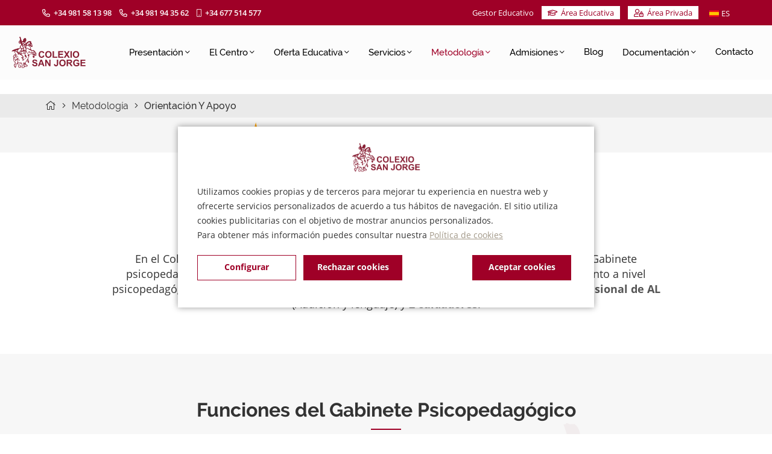

--- FILE ---
content_type: text/html; charset=UTF-8
request_url: https://www.colexiosanjorge.com/es/metodologia/orientacion-y-apoyo
body_size: 60266
content:
<!DOCTYPE html>

<html dir="ltr" lang="es">



<head>

 <!-- Código aceptación de cookies -->
 <script>
		// Define dataLayer and the gtag function.
		window.dataLayer = window.dataLayer || [];
		function gtag() { dataLayer.push(arguments); }

		function readCookie(name) {
			var nameEQ = name + "=";
			var ca = document.cookie.split(';');
			for (var i = 0; i < ca.length; i++) {
				var c = ca[i];
				while (c.charAt(0) == ' ') c = c.substring(1, c.length);
				if (c.indexOf(nameEQ) == 0) return c.substring(nameEQ.length, c.length);
			}
			return null;
		}

		var cookie_status = readCookie('complianz_consent_status');
		var cookie_stats = readCookie('cmplz_stats');
		var cookie_marketing = readCookie('cmplz_marketing');
		if (!cookie_status) {
			console.log('es denied');
			// Default ad_storage to 'denied'.
			gtag('consent', 'default', {
				'ad_storage': 'denied',
				'analytics_storage': 'denied',
				'ad_user_data': 'denied',
				'ad_personalization': 'denied',
				'security_storage': 'granted',
				'functionality_storage': 'granted',
				'personalization_storage': 'denied'
			});
		}
		else {
			if (cookie_status == 'deny') {
				console.log('es denied');
				// Default ad_storage to 'denied'.
				gtag('consent', 'default', {
					'ad_storage': 'denied',
					'analytics_storage': 'denied',
					'ad_user_data': 'denied',
					'ad_personalization': 'denied',
					'security_storage': 'granted',
					'functionality_storage': 'granted',
					'personalization_storage': 'denied'
				});
			}
			else {
				var analytics = 'denied';
				var marketing = 'denied'
				if (cookie_stats == 'allow') {
					analytics = 'granted';
				}
				if (cookie_marketing == 'allow') {
					marketing = 'granted';
				}
				gtag('consent', 'default', {
					'ad_storage': marketing,
					'analytics_storage': analytics,
					'ad_user_data': marketing,
					'ad_personalization': marketing,
					'security_storage': 'granted',
					'functionality_storage': 'granted',
					'personalization_storage': 'granted'
				});
			}
		}
	</script>
	<!-- END Código aceptación de cookies -->

    <!-- Google Tag Manager -->

    <script>(function(w,d,s,l,i){w[l]=w[l]||[];w[l].push({'gtm.start':

    new Date().getTime(),event:'gtm.js'});var f=d.getElementsByTagName(s)[0],

    j=d.createElement(s),dl=l!='dataLayer'?'&l='+l:'';j.async=true;j.src=

    'https://www.googletagmanager.com/gtm.js?id='+i+dl;f.parentNode.insertBefore(j,f);

    })(window,document,'script','dataLayer','GTM-TR8ZBLP');</script>

    <!-- End Google Tag Manager -->



    <!-- Meta Tags -->

    <meta name="viewport" content="width=device-width,initial-scale=1.0" />

    <meta http-equiv="content-type" content="text/html; charset=UTF-8" />

    <meta name="description" content="Profesionales especializados. Orienta y asesora a padres y alumnos, diagnostica y resuelve casos de dificultad de aprendizaje, capacitación de inteligencias..." />



    <!-- Page Title -->

    <title>Gabinete Psicopedagógico | Colexio San Jorge en Santiago</title>



    <!-- Favicon and Touch Icons -->

    <link href="https://www.colexiosanjorge.com/images/logo/favicon.png" rel="shortcut icon" type="image/png">

    <!-- <link href="https://www.colexiosanjorge.com/images/apple-touch-icon.png" rel="apple-touch-icon">

    <link href="https://www.colexiosanjorge.com/images/apple-touch-icon-72x72.png" rel="apple-touch-icon" sizes="72x72">

    <link href="https://www.colexiosanjorge.com/images/apple-touch-icon-114x114.png" rel="apple-touch-icon" sizes="114x114">

    <link href="https://www.colexiosanjorge.com/images/apple-touch-icon-144x144.png" rel="apple-touch-icon" sizes="144x144"> -->



    <!-- Stylesheet -->

    <link href="https://www.colexiosanjorge.com/css/bootstrap.min.css" rel="stylesheet" type="text/css">

    <link href="https://www.colexiosanjorge.com/css/jquery-ui.min.css" rel="stylesheet" type="text/css">

    <link href="https://www.colexiosanjorge.com/css/animate.css" rel="stylesheet" type="text/css">

    <link href="https://www.colexiosanjorge.com/css/css-plugin-collections.css" rel="stylesheet" />

    <!-- CSS | menuzord megamenu skins -->

    <link id="menuzord-menu-skins" href="https://www.colexiosanjorge.com/css/menuzord-skins/menuzord-rounded-boxed.css" rel="stylesheet" />

    <!-- CSS | Main style file -->

    <link href="https://www.colexiosanjorge.com/css/style-main.css" rel="stylesheet" type="text/css">

    <!-- CSS | Preloader Styles -->

    <link href="https://www.colexiosanjorge.com/css/preloader.css" rel="stylesheet" type="text/css">

    <!-- CSS | Custom Margin Padding Collection -->

    <link href="https://www.colexiosanjorge.com/css/custom-bootstrap-margin-padding.css" rel="stylesheet" type="text/css">

    <!-- CSS | Responsive media queries -->

    <link href="https://www.colexiosanjorge.com/css/responsive.css" rel="stylesheet" type="text/css">

    <!-- CSS | Style css. This is the file where you can place your own custom css code. Just uncomment it and use it. -->

    <link href="https://www.colexiosanjorge.com/css/style.css" rel="stylesheet" type="text/css">



    <link href="https://www.colexiosanjorge.com/css/custom.css" rel="stylesheet" type="text/css">



    <!-- Revolution Slider 5.x CSS settings -->

    <link href="https://www.colexiosanjorge.com/js/revolution-slider/css/settings.css" rel="stylesheet" type="text/css" />

    <link href="https://www.colexiosanjorge.com/js/revolution-slider/css/layers.css" rel="stylesheet" type="text/css" />

    <link href="https://www.colexiosanjorge.com/js/revolution-slider/css/navigation.css" rel="stylesheet" type="text/css" />



    <!-- CSS | Theme Color -->

    <link href="https://www.colexiosanjorge.com/css/colors/theme-skin-color-set-csj.css" rel="stylesheet" type="text/css">



    <!-- external javascripts -->

    <script src="https://www.colexiosanjorge.com/js/jquery-2.2.4.min.js"></script>

    <script src="https://www.colexiosanjorge.com/js/jquery-ui.min.js"></script>

    <script src="https://www.colexiosanjorge.com/js/bootstrap.min.js"></script>

    <!-- JS | jquery plugin collection for this theme -->

    <!-- <script src="https://www.colexiosanjorge.com/js/jquery-plugin-collection.js"></script> -->

    <script src="https://www.colexiosanjorge.com/js/jquery-plugin-collection_custom.js"></script>



    <!-- Revolution Slider 5.x SCRIPTS -->

    <script src="https://www.colexiosanjorge.com/js/revolution-slider/js/jquery.themepunch.tools.min.js"></script>

    <script src="https://www.colexiosanjorge.com/js/revolution-slider/js/jquery.themepunch.revolution.min.js"></script>

    <script src="https://www.colexiosanjorge.com/js/es.js"></script>

    <!-- HTML5 shim and Respond.js for IE8 support of HTML5 elements and media queries -->

    <!-- WARNING: Respond.js doesn't work if you view the page via file:// -->

    <!--[if lt IE 9]>

  <script src="https://oss.maxcdn.com/html5shiv/3.7.2/html5shiv.min.js"></script>

  <script src="https://oss.maxcdn.com/respond/1.4.2/respond.min.js"></script>

<![endif]-->

<script>

var base_url = 'https://www.colexiosanjorge.com/es';

</script>



    <!-- FontAwesom -->

    <!-- <script src="https://kit.fontawesome.com/c76bd7b2f2.js" crossorigin="anonymous"></script> -->

    <link href="https://www.colexiosanjorge.com/css/fontawesome-pro-5.12.1-web/css/all.css" rel="stylesheet">


    </head>



<body class="">

<!-- Aviso Cookies -->
<link rel="stylesheet" href="https://www.colexiosanjorge.com//assets/cookies/cookies.min.css" type="text/css" />
<script type='text/javascript' src='https://www.colexiosanjorge.com//assets/cookies/cookies.min.js'></script>
<script type='text/javascript'>
    /* <![CDATA[ */
    var complianz = {
        "static": "",
        "set_cookies": [],
        "block_ajax_content": "",
        "set_cookies_on_root": "",
        "cookie_domain": "",
        "banner_version": "7",
        "version": "4.7.7",
        "a_b_testing": "",
        "do_not_track": "",
        "consenttype": "optin",
        "region": "eu",
        "geoip": "",
        "categories": "<div class=\"cmplz-categories-wrap\"><label for=\"cmplz_functional\"><input id=\"cmplz_functional\" style=\"color:#333\" tabindex=\"0\" data-category=\"cmplz_functional\" class=\"cmplz-consent-checkbox cmplz-classic cmplz-classic-checkbox cmplz_functional\" checked disabled type=\"checkbox\">Funcional<\/label><\/div><div class=\"cmplz-categories-wrap\"><label for=\"cmplz_stats\"><input id=\"cmplz_stats\" style=\"color:#333\" tabindex=\"0\" data-category=\"cmplz_stats\" class=\"cmplz-consent-checkbox cmplz-classic cmplz-classic-checkbox cmplz_stats\"   type=\"checkbox\">Estad\u00edsticas<\/label><\/div><div class=\"cmplz-categories-wrap\"><label for=\"cmplz_marketing\"><input id=\"cmplz_marketing\" style=\"color:#333\" tabindex=\"0\" data-category=\"cmplz_marketing\" class=\"cmplz-consent-checkbox cmplz-classic cmplz-classic-checkbox cmplz_marketing\"   type=\"checkbox\">Marketing<\/label><\/div><style>#cc-window.cc-window .cmplz-categories-wrap .cc-check svg {stroke: #333}<\/style>",
        "position": "bottom-right",
        "title": "",
        "theme": "minimal",
        "checkbox_style": "classic",
        "use_categories": "hidden",
        "use_categories_optinstats": "hidden",
        "accept": "Aceptar cookies",
        "revoke": "Administrar consentimiento",
        "dismiss": "Rechazar cookies",
        "dismiss_timeout": "10",
        "popup_background_color": "#fff",
        "popup_text_color": "#333",
        "button_background_color": "#fff",
        "button_text_color": "#333",
        "accept_all_background_color": "#F09600",
        "accept_all_text_color": "#fff",
        "accept_all_border_color": "#F09600",
        "functional_background_color": "#fff",
        "functional_text_color": "#333",
        "functional_border_color": "#fff",
        "border_color": "#333",
        "use_custom_cookie_css": "",
        "custom_css": ".cc-window",
        "custom_css_amp": "#cmplz-consent-ui, #cmplz-post-consent-ui {} \n#cmplz-consent-ui .cmplz-consent-message {} \n#cmplz-consent-ui button, #cmplz-post-consent-ui button {}",
        "readmore_optin": "Política de cookies",
        "readmore_impressum": "Impressum",
        "accept_informational": "Acepto",
        "message_optout": "Utilizamos cookies propias y de terceros para mejorar tu experiencia en nuestra web y ofrecerte servicios personalizados de acuerdo a tus hábitos de navegación. El sitio utiliza cookies publicitarias con el objetivo de mostrar anuncios personalizados.<br> Para obtener más información puedes consultar nuestra ",
        "message_optin": "Utilizamos cookies propias y de terceros para mejorar tu experiencia en nuestra web y ofrecerte servicios personalizados de acuerdo a tus hábitos de navegación. El sitio utiliza cookies publicitarias con el objetivo de mostrar anuncios personalizados.<br> Para obtener más información puedes consultar nuestra ",
        "readmore_optout": "Cookie Policy",
        "readmore_optout_dnsmpi": "Do Not Sell My Personal Information",
        "hide_revoke": "",
        "banner_width": "476",
        "soft_cookiewall": "",
        "type": "opt-in",
        "layout": "basic",
        "dismiss_on_scroll": "",
        "dismiss_on_timeout": "",
        "cookie_expiry": "365",
        "nonce": "01a60061a3",
        "url": "",
        "current_policy_id": "11",
        "tcf_active": "",
        "view_preferences": "Configurar",
        "save_preferences": "Guardar preferencias",
        "accept_all": "Aceptar cookies",
        "readmore_url": {
            "eu": "https://www.colexiosanjorge.com/es/politica-cookies"
        },
        "privacy_link": {
            "eu": ""
        },
        "placeholdertext": "Haz clic para aceptar las cookies de marketing y activar este contenido"
    };
    /* ]]> */
</script>
<script type='text/javascript' src='https://www.colexiosanjorge.com//assets/cookies/cookiesz.min.js'></script>


text/x-generic modal_cookies.php ( exported SGML document, UTF-8 Unicode text, with CRLF line terminators )
<div class="" id="modal_cookies" style="display:none">
    <!-- <p id="cmplz-manage-consent-container" class="cmplz-manage-consent-container"> -->
    <div class="texto-checkbox">
        <div class="texto-modal">
            <span id="cookieconsent:desc" class="cc-message">Utilizamos cookies propias y de terceros para mejorar tu experiencia en nuestra web y ofrecerte servicios personalizados de acuerdo a tus hábitos de navegación. El sitio utiliza cookies publicitarias con el objetivo de mostrar anuncios personalizados.<br> Para obtener más información puedes consultar nuestra  <a
                    aria-label="Política de Cookies" class="cc-link" href="/es/politica-cookies">Política de cookies</a></span>
        </div>
        <div>
            <details>
                <summary>
                Funcional                    <input id="cmplz_functional_document" data-category="cmplz_functional"
                        class="d-none cmplz-consent-checkbox cmplz-classic cmplz-classic-checkbox cmplz_functional"
                        checked="" disabled="" type="checkbox">
                    <span class="cmplz-always-active">Siempre activo</span>
                    <span class="cmplz-icon cmplz-open">
                        <svg xmlns="http://www.w3.org/2000/svg" viewBox="0 0 448 512" height="18">
                            <path
                                d="M224 416c-8.188 0-16.38-3.125-22.62-9.375l-192-192c-12.5-12.5-12.5-32.75 0-45.25s32.75-12.5 45.25 0L224 338.8l169.4-169.4c12.5-12.5 32.75-12.5 45.25 0s12.5 32.75 0 45.25l-192 192C240.4 412.9 232.2 416 224 416z">
                            </path>
                        </svg>
                    </span>
                </summary>
                <p>El almacenamiento o acceso técnico es estrictamente necesario para el propósito legítimo de permitir el uso de un servicio específico explícitamente solicitado por el abonado o usuario, o con el único propósito de llevar a cabo la transmisión de una comunicación a través de una red de comunicaciones electrónicas.                </p>
            </details>
        </div>

        <div>
            <details>
                <summary>
                Estadísticas                    <input id="cmplz_stats_document" style="" tabindex="0" data-category="cmplz_stats"
                        class="cmplz-consent-checkbox cmplz-classic cmplz-classic-checkbox cmplz_stats" type="checkbox">
                    <label class="cmplz-label" for="cmplz_stats_document" tabindex="0"><span
                            class="screen-reader-text">Preferencias</span></label>
                    <span class="cmplz-icon cmplz-open">
                        <svg xmlns="http://www.w3.org/2000/svg" viewBox="0 0 448 512" height="18">
                            <path
                                d="M224 416c-8.188 0-16.38-3.125-22.62-9.375l-192-192c-12.5-12.5-12.5-32.75 0-45.25s32.75-12.5 45.25 0L224 338.8l169.4-169.4c12.5-12.5 32.75-12.5 45.25 0s12.5 32.75 0 45.25l-192 192C240.4 412.9 232.2 416 224 416z">
                            </path>
                        </svg>
                    </span>
                </summary>
                <p>El almacenamiento o acceso técnico que se utiliza exclusivamente con fines estadísticos anónimos. Sin un requerimiento, el cumplimiento voluntario por parte de tu proveedor de servicios de Internet, o los registros adicionales de un tercero, la información almacenada o recuperada sólo para este propósito no se puede utilizar para identificarte.</p>
            </details>
        </div>

        <div>
            <details>
                <summary>
                Marketing                    <input id="cmplz_marketing_document" style="" tabindex="0" data-category="cmplz_marketing"
                        class="cmplz-consent-checkbox cmplz-classic cmplz-classic-checkbox cmplz_marketing"
                        type="checkbox">
                    <label class="cmplz-label" for="cmplz_marketing_document" tabindex="0"><span
                            class="screen-reader-text">Preferencias</span></label>
                    <span class="cmplz-icon cmplz-open">
                        <svg xmlns="http://www.w3.org/2000/svg" viewBox="0 0 448 512" height="18">
                            <path
                                d="M224 416c-8.188 0-16.38-3.125-22.62-9.375l-192-192c-12.5-12.5-12.5-32.75 0-45.25s32.75-12.5 45.25 0L224 338.8l169.4-169.4c12.5-12.5 32.75-12.5 45.25 0s12.5 32.75 0 45.25l-192 192C240.4 412.9 232.2 416 224 416z">
                            </path>
                        </svg>
                    </span>
                </summary>
                <p>El almacenamiento o acceso técnico es necesario para crear perfiles de usuario para enviar publicidad, o para rastrear al usuario en una web o en varias web con fines de marketing similares.</p>
            </details>
        </div>
    </div>
    <div class="divbtn cc-compliance cc-highlight">
        <button id="btnaceptar" aria-label="Aceptar" class="cc-btn cc-save-settings cc-btn-no-href">Guardar preferencias</button>
        <a id="btnrechazartodo" aria-label="Rechazar" href="#"
            class="cerrarmodal cc-btn cc-dismiss cc-btn-no-href">Rechazar todas</a>
        <a id="btnaceptartodo" aria-label="Aceptar todo" href="#"
            class="cerrarmodal cc-btn cc-accept-all cc-btn-no-href">Aceptar todas</a>

    </div>

    <style>
        #cc-window.cc-window .cmplz-categories-wrap .cc-check svg {
            stroke: #333
        }
    </style>
</div>


<!-- Google Tag Manager (noscript) -->

<noscript><iframe src="https://www.googletagmanager.com/ns.html?id=GTM-TR8ZBLP"

height="0" width="0" style="display:none;visibility:hidden"></iframe></noscript>

<!-- End Google Tag Manager (noscript) -->



    <div id="wrapper" class="clearfix overflow-x-tablet">

        <!-- preloader -->

        <!-- <div id="preloader">

            <div id="spinner">

                <div class="preloader-dot-loading">

                    <div class="cssload-loading"><i></i><i></i><i></i><i></i></div>

                </div>

            </div>

            <div id="disable-preloader" class="btn btn-default btn-sm">Disable Preloader</div>

        </div> -->



        <!-- Header -->

        

<header id="header" class="header header-csj">

  <div class="header-top bg-theme-colored p-0">

    <!-- bg-theme-color-2 -->

    <div class="container">

      <div class="row">

        <div class="col-sm-5">

          <div class="widget no-border m-0">

            <ul class="list-inline font-13 mt-5">

            <li>

                <a class="text-white hover-underline font-weight-600" href="tel:+34981581398"><i class="far fa-phone-alt mr-6"></i>+34 981 58 13 98</a>

              </li>

              <li>

                <a class="text-white hover-underline font-weight-600" href="tel:+34981943562"><i class="far fa-phone-alt mr-6"></i>+34 981 94 35 62</a>

              </li>

              <li>

                <a class="text-white hover-underline font-weight-600" href="tel:+34677514577"><i class="fal fa-mobile mr-6"></i>+34 677 514 577</a>

              </li>


              <!-- <li class="text-white">|</li>

                <li>

                  <a class="text-white" href="#">Help Desk</a>

                </li>

                <li class="text-white">|</li>

                <li>

                  <a class="text-white" href="#">Login</a>

                </li> -->

            </ul>

          </div>

        </div>

        <div class="col-sm-7">

          <div class="widget m-0 pull-right">

            <ul class="list-inline font-13 mt-5">

            
              <li> 

                <a class="text-white hover-underline" href="https://www.cifraeducacion.com">Gestor Educativo</a>

              </li>

              <li>

                  <a class="btn-top" href="https://areas.colexiosanjorge.com/"><i class="far fa-graduation-cap mr-6"></i>Área Educativa</a>

                </li>
              

              <!-- <li>

                  <a class="text-white hover-underline" href="#"><i class="fal fa-newspaper mr-6"></i>Noticias</a>

                </li>

                <li class="text-white">|</li> -->

              
                <li>

                  <a class="btn-top" href="https://www.colexiosanjorge.com/es/area-privada"><i class="far fa-user-lock mr-6"></i>Área Privada</a>

                </li>

              
<!-- <li>

<a class="btn-top btn-laranxa" href=" https://www.colexiosanjorge.com/es/punto-laranxa"><i class="fas fa-eye mr-6"></i></i>Punto Laranxa</a>

</li> -->
              

              <!-- Selector Idioma -->

              <li class="lang-selector">

                <div class="top-dropdown-outer pt-5 pb-10">

                  <a class="top-search-box has-dropdown text-white text-hover-theme-colored">

                    
                        <img src="https://www.colexiosanjorge.com/images/flags/es.png" alt="Bandera España"><span>ES</span>

                      


                  </a>

                  <ul class="dropdown">

                    <li><a href="https://www.colexiosanjorge.com/es"><img src="https://www.colexiosanjorge.com/images/flags/es.png" alt="Bandera España"/> <span>Español</span></a></li>

                    <li><a href="https://www.colexiosanjorge.com/gl"><img src="https://www.colexiosanjorge.com/images/flags/gl.png" alt="Bandera Galicia"/> <span>Galego</span></a></li> 

                    <li><a href="https://www.colexiosanjorge.com/en"><img src="https://www.colexiosanjorge.com/images/flags/en.png" alt="Bandera UK"/> <span>English</span></a></li>

                  </ul>

                </div>

              </li>

            </ul>

          </div>

        </div>

      </div>

    </div>

  </div>

  <div class="header-nav">

    <div class="header-nav-wrapper bg-lightest"><!-- navbar-scrolltofixed  -->

      <div class="container">

        <nav id="menuzord-right" class="menuzord orange menuzord-responsive">

          <a class="menuzord-brand pull-left flip csj-logo" href="https://www.colexiosanjorge.com/es">

            <img src="https://www.colexiosanjorge.com/images/logo/logo-colexio-san-jorge.svg" alt="Logo Colexio San Jorge">

          </a>

          <ul class="menuzord-menu dark" style="display:none">

            <!-- Inicio -->

            <li class="nav-home"><a href="https://www.colexiosanjorge.com/es">Inicio</a></li>



            <!-- Presentación -->

            <li ><a href="https://www.colexiosanjorge.com/es/presentacion">Presentación<span class="indicator"><i class="fal fa-angle-down"></i></span></a>

              <ul class="dropdown">

                <li><a href="https://www.colexiosanjorge.com/es/presentacion/quienes-somos">Quiénes Somos</a></li>

                <li><a href="https://www.colexiosanjorge.com/es/presentacion/mision-vision-valores">Misión, Visión y Valores</a></li>

                <li><a href="https://www.colexiosanjorge.com/es/presentacion/nuestro-equipo">Nuestro Equipo</a></li>

              </ul>

            </li>



            <!-- El Centro -->

            <li ><a href="https://www.colexiosanjorge.com/es/el-centro">El Centro<span class="indicator"><i class="fal fa-angle-down"></i></span></a>

              <ul class="dropdown">

                <li><a href="https://www.colexiosanjorge.com/es/el-centro/nuestras-instalaciones">Nuestras Instalaciones</a></li>

                <li><a href="https://www.colexiosanjorge.com/es/el-centro/material-tecnologico">Material Tecnológico</a></li>

                <li><a href="https://www.colexiosanjorge.com/es/el-centro/horarios-y-calendario">Horarios y Calendario</a></li>

                <li><a href="https://www.colexiosanjorge.com/es/el-centro/informacion-relevante">Información Relevante</a>

                  <ul id="sub-ul-nav">

                    <li><a href="https://www.colexiosanjorge.com/es/el-centro/informacion-relevante/normativa-general">Normativa General</a></li>

                    <li><a href="https://www.colexiosanjorge.com/es/el-centro/informacion-relevante/uniformes">Uniformes</a></li>

                    <li><a href="https://www.colexiosanjorge.com/es/el-centro/informacion-relevante/libros-texto">Libros de Texto</a></li>

                    <li><a href="https://www.colexiosanjorge.com/descargas/PlanDixital2021-22.pdf" download>Planes del Centro <span><i class="fal fa-download"></i></span></a></li>

                  </ul>

                </li>

              </ul>

            </li>



            <!-- Oferta Educativa -->

            <li ><a href="https://www.colexiosanjorge.com/es/oferta-educativa">Oferta Educativa<span class="indicator"><i class="fal fa-angle-down"></i></span></a>

              <ul class="dropdown">

                <li><a href="https://www.colexiosanjorge.com/es/oferta-educativa/educacion-infantil">Educación Infantil</a></li>

                <li><a href="https://www.colexiosanjorge.com/es/oferta-educativa/educacion-primaria">Educación Primaria</a></li>

                
                <li><a href="https://www.colexiosanjorge.com/es/oferta-educativa/educacion-secundaria-la-salle">Educación Secundaria La Salle</a></li>

              </ul>

            </li>



            <!-- Servicios -->

            <li ><a href="https://www.colexiosanjorge.com/es/servicios">Servicios<span class="indicator"><i class="fal fa-angle-down"></i></span></a>

              <ul class="dropdown">

                <li><a href="https://www.colexiosanjorge.com/es/servicios/comedor-escolar">Comedor Escolar</a></li>

                <li><a href="https://www.colexiosanjorge.com/es/servicios/transporte-escolar">Transporte Escolar</a></li>

                <li><a href="https://www.colexiosanjorge.com/es/servicios/horarios-ampliados">Horarios Ampliados</a></li>

                <li><a href="https://www.colexiosanjorge.com/es/servicios/actividades-extraescolares">Actividades Extraescolares</a></li>

              </ul>

            </li>



            <!-- Metodología  -->

            <li class="active"><a href="https://www.colexiosanjorge.com/es/metodologia">Metodología<span class="indicator"><i class="fal fa-angle-down"></i></span></a>

              <ul class="dropdown">

                <li><a href="https://www.colexiosanjorge.com/es/metodologia/lineas-actuacion">Líneas de Actuación</a></li>

                <li><a href="https://www.colexiosanjorge.com/es/metodologia/idiomas">Idiomas</a></li>

                <li><a href="https://www.colexiosanjorge.com/es/metodologia/nuevas-tecnologias">Nuevas Tecnologías</a></li>

                <li><a href="https://www.colexiosanjorge.com/es/metodologia/orientacion-y-apoyo">Orientación y Apoyo</a></li>

                <li><a href="https://www.colexiosanjorge.com/es/metodologia/excelencia-academica">Excelencia Académica</a></li>

                <li><a href="https://www.colexiosanjorge.com/es/metodologia/actividades-complementarias">Actividades Complementarias</a></li>
                
                <li><a href="https://www.colexiosanjorge.com/es/metodologia/deportes">Deportes</a></li>

              </ul>

            </li>



            <!-- Admisiones  -->

            <li ><a href="https://www.colexiosanjorge.com/es/admisiones">Admisiones<span class="indicator"><i class="fal fa-angle-down"></i></span></a>

              <ul class="dropdown">

                <li><a href="https://www.colexiosanjorge.com/es/admisiones/proceso-admision">Proceso de Admisión</a></li>

                <li><a href="https://www.colexiosanjorge.com/es/admisiones/plazas-vacantes">Plazas Vacantes - Legislación</a></li>

                <!-- <li><a href="https://www.colexiosanjorge.com/es/admisiones/listado-admitidos">Listado de Admitidos</a></li> -->

                <!-- <li><a href="https://www.colexiosanjorge.com/es/admisiones/preguntas-frecuentes">Preguntas Frecuentes</a></li> -->

              </ul>

            </li>



            <!-- Noticias  -->

            <!-- <li><a href="#">Noticias</a></li> -->



            <li><a href="https://www.colexiosanjorge.com/blog">Blog</a></li>
            
            <!-- Documentación  -->

            <li ><a href="#">Documentación<span class="indicator"><i class="fal fa-angle-down"></i></span></a>

              <ul class="dropdown">

                <li><a href="https://www.colexiosanjorge.com/es/documentacion/proyecto-educativo">Proyecto Educativo</a></li>
                <li><a href="https://www.colexiosanjorge.com/es/documentacion/programaciones">Programaciones</a></li>
                <li><a href="https://www.colexiosanjorge.com/es/documentacion/normas-de-organizacion-y-funcionamiento-del-centro">Normas de Organización y Funcionamiento del Centro</a></li>
                <li><a href="https://www.colexiosanjorge.com/es/documentacion/plan-de-convivencia">Plan de Convivencia</a></li>
                <li><a href="https://www.colexiosanjorge.com/es/punto-laranxa">Canal interno de comunicación</a></li>
                                  <li><a href="https://www.colexiosanjorge.com/descargas/PlanDixital.pdf" target="_blank">Plan Digital</a></li>
                            
                                  <li><a href="https://www.colexiosanjorge.com/descargas/Plan Xeral 2025-2026.pdf" target="_blank">Plan General Anual</a></li>
                                <li><a href="https://www.colexiosanjorge.com/es/documentacion/otra-documentacion">Otra Documentación</a></li>

                

              </ul>

            </li>



            <!-- Contacto  -->

            <li ><a href="https://www.colexiosanjorge.com/es/contacto">Contacto</a></li>


            <!-- Área Educativa -->
            <li class="area-privada-menu"><a href="">Área Educativa</a></li>


            <!-- Área Privada -->

            <li class="area-privada-menu"><a href="https://www.colexiosanjorge.com/es/area-privada">Área Privada<span class="indicator"><i class="fal fa-angle-down"></i></span></a>

              <ul class="dropdown">

                <li><a href="https://www.colexiosanjorge.com/es/area-privada/album">Álbum</a></li>

                <li><a href="https://www.colexiosanjorge.com/es/area-privada/eventos">Eventos</a></li>

                <li><a href="https://www.colexiosanjorge.com/es/area-privada/circulares">Circulares</a></li>

                <li><a href="https://www.colexiosanjorge.com/es/area-privada/videos">Vídeos</a></li>

                <li><a href="https://www.colexiosanjorge.com/es/area-privada/tareas">Tareas</a></li>

              </ul>

            </li>

            <!-- <li class="d-lg-none punto-laranxa"><a href="https://www.colexiosanjorge.com/es/punto-laranxa">Punto Laranxa</a></li> -->

            <!-- Selector Idiomas MVL -->

            <li class="idioma-menu-mvl">

              <!-- <a href="#">Área Privada<span class="indicator"><i class="fal fa-angle-down"></i></span></a> -->



              <a href="#">

                    
                        <img src="https://www.colexiosanjorge.com/images/flags/es.png" alt="Bandera España"><span>ES</span>

                      


                  </a>



              <ul class="dropdown">

                <li><a href="https://www.colexiosanjorge.com/es"><img src="https://www.colexiosanjorge.com/images/flags/es.png" alt="Bandera España"/> <span>Español</span></a></li>

                <li><a href="https://www.colexiosanjorge.com/gl"><img src="https://www.colexiosanjorge.com/images/flags/gl.png" alt="Bandera Galicia"/> <span>Galego</span></a></li> 

                <li><a href="https://www.colexiosanjorge.com/en"><img src="https://www.colexiosanjorge.com/images/flags/en.png" alt="Bandera UK"/> <span>English</span></a></li>

              </ul>

            </li>



            


          </ul>



          <!-- Teléfono mobile -->

          <div class="phone-header">

            <a href="tel:+34981581398"><i class="fas fa-phone"></i></a>

          </div>



          <!-- Whatsapp -->

          <div class="whatsapp-header">

            
            <a href="tel:+34677514577"><i class="fal fa-mobile"></i></a>

          </div>



        </nav>

      </div>

    </div>



    

  </div>

</header>


        <!-- Header Test -->

        


        <!-- Start main-content -->

        <div class="main-content">



            <!-- Slider -->

            
                	

            


            <!-- Breadcrumb -->

            

<!-- Section: inner-header -->
    <section class="inner-header parallax layer-overlay overlay-light-6 bg-ccc">
        <!-- bg-light -->
        <div class="container breadcrumb-block">
            <!-- Section Content -->
            <div class="section-content">
                <div class="row">
                    <div class="col-sm-12">
                        <div class="breadcrumb-text bg-transparent">
                            <span></span><a href="https://www.colexiosanjorge.com"><i class="fal fa-home"></i></a><span class='icon-delimiter'><i class='fal fa-angle-right'></i></span><a href="https://www.colexiosanjorge.com/es/metodologia">Metodología</a><span class='icon-delimiter'><i class='fal fa-angle-right'></i></span><span class="active">Orientación Y Apoyo</span>                        </div>
                    </div>
                </div>
            </div>
    </section>




            <!-- La Salle Banner -->

            <!-- Section: inner-header -->
<section class="inner-header bg-light">
    <div class="container la-salle-block">
    <!-- Section Content -->
    <div class="section-content">
        <div class="row">
            <div class="col-sm-8 col-sm-offset-2 text-center">
                <div class="adscrito-la-salle">
                    <div class="als-img">
                        <img src="https://www.colexiosanjorge.com/images/logo/logo-colexio-la-salle.png" alt="Logo Colexio La Salle" />
                    </div>
                    <div class="als-text">
                        Adscrito al <strong>Colexio La Salle</strong> para Educación Secundaria                    </div>
                </div>
            </div>
        </div>
    </div>
</section>


            <!-- Contenido -->

            <!-- Section: Gabinete Psicopedagógico -->
<section class="">
    <div class="container">
        <div class="section-content">
            <div class="row">
                <div class="col-sm-12 text-center">
                    <h1 class="h1-title line-bottom line-bottom-center">Orientación y Apoyo</h1>
                </div>
            </div>
            <div class="row">
                <div class="col-sm-10 col-sm-offset-1 text-center">
                    <h4 class="mb-0 mt-0">En el Colexio San Jorge apostamos por la <strong>atención individualizada y a la diversidad</strong>. El Gabinete psicopedagógico está integrado por un <strong>equipo de profesionales</strong> con amplia experiencia tanto a nivel psicopedagógico como logopédico: <strong>2 profesionales de PT</strong> (Pedagogía Terapéutica), <strong>una profesional de AL</strong> (Audición y lenguaje) y <strong>2 cuidadores</strong>.</h4>
                </div>
            </div>
        </div>
    </div>
</section>

<!-- Section: Gabinete Psicopedagógico -->
<section class="bg-lighter bg-section-csj">
    <div class="container">
        <div class="section-content">
            <div class="row">
                <div class="col-sm-10 col-sm-offset-1 text-center">
                    <h2 class="h2-title line-bottom line-bottom-center">Funciones del Gabinete Psicopedagógico</h2>
                </div>
            </div>
            <div class="row mt-30">
                <div class="col-sm-6">
                    <ul class="ul-csj-icon">
                        <li><strong>Servir como nexo de unión</strong> entre los miembros de la comunidad educativa: padres, profesorado y alumnado.</li>
                        <li><strong>Ayudar a todo el alumnado</strong> en su rendimiento académico.</li>
                        <li><strong>Pruebas</strong> globales e individualizadas en Primaria.</li>
                        <li><strong>Plan de convivencia</strong>.</li>
                        <li><strong>Programa de Capacitación de inteligencias</strong>.</li>
                    </ul>
                </div>
                <div class="col-sm-6">
                    <ul class="ul-csj-icon">
                        <li><strong>Orientar a los padres</strong> en su función de educadores.</li>
                        <li><strong>Asesorar a los profesores</strong> en su labor docente.</li>
                        <li><strong>Diagnosticar y resolver</strong> casos de dificultad de aprendizaje.</li>
                        <li><strong>Realizar test de capacitaciones</strong> para obtener información sobre la madurez en el aprendizaje, detectar dificultades en los distintos niveles educativos e informar a los padres sobre los resultados.</li>
                    </ul>
                </div>
            </div>
        </div>
    </div>
</section>

<!-- Section: CTA Contactar Gabinete -->
<section class="divider layer-overlay overlay-white-8 background-position-top" data-bg-img="https://www.colexiosanjorge.com/images/cabeceras/background-cta-colexio-san-jorge.jpg">
    <div class="container cta-container">
        <div class="row">
            <div class="col-md-12">
                <div class="cta-parallax">
                    <div class="row vertical-align-center">
                        <div class="col-sm-9">
                            <div class="cta-parallax-title">Atención Individualizada y a la Diversidad </div>
                            <p>Gabinete de psicopedagogía en <strong>comunicación constante con el alumno</strong>, padres y profesores. Ambiente de <strong>comprensión, ayuda y motivación</strong>.</p>
                        </div>
                        <div class="col-sm-3 text-center">
                            <a class="btn btn-theme-colored btn-flat btn-lg mt-10 mb-sm-30" href="https://www.colexiosanjorge.com/es/contacto">Visítanos<i class="far fa-angle-double-right ml-6"></i></a>
                        </div>
                    </div>
                </div>
            </div>
        </div>
    </div>
</section>

<!-- Section: Detección problemas y programas -->
<section class="">
    <div class="container">
        <div class="section-content">
            <div class="row">
                <div class="col-sm-6 col-sm-offset-3 text-center">
                    <!-- <h2 class="h2-title line-bottom line-bottom-center"></h2> -->
                </div>
            </div>
            <div class="row mt-20 vertical-align-center-lg">
                <div class="col-md-6">
                    <img alt="Detección de problemas: trabajo en red" src="https://www.colexiosanjorge.com/images/metodologia/orientacion-y-apoyo-trabajo-en-red.jpg" class="img-responsive img-fullwidth">
                </div>
                <div class="col-md-6 mt-sm-20">
                    <h3 class="font-weight-600 mt-0 mb-20"><i class="fal fa-chart-network mr-10 text-theme-colored" aria-hidden="true"></i> Detección de Problemas: Trabajo en Red</h3>
                    <p>Cuando un alumno tiene <strong>algún problema de aprendizaje</strong> en el aula, el primero en detectarlo es el <strong>tutor</strong>. Este se pone en <strong>contacto con la orientadora</strong>, que es la que habla en primera instancia con los padres. <strong>Conjuntamente se evalúa el caso</strong>, se busca una solución entre todos y se deriva al especialista si fuese necesario.</p>
                    <p>Una vez marcado el protocolo, <strong>la comunicación</strong> del cuerpo docente, con la familia y el gabinete psicopedagógico <strong>es constante</strong>. Creemos fundamental establecer una <strong>solución entre todos</strong>, ya que esto será lo más beneficioso para poder ayudar al niño o niña a <strong>superar sus dificultades</strong> en un <strong>ambiente de comprensión, ayuda y motivación</strong>.</p>
                </div>
            </div>


            <div class="row mt-40 mt-sm-20 col-reverse-xs">
                <div class="col-md-6">
                    <h3 class="font-weight-600 mt-0 mb-20"><i class="fal fa-head-side-brain mr-10 text-theme-colored" aria-hidden="true"></i> Programa de Capacitación de Inteligencias</h3>
                    <p>Potenciación del hemisferio derecho y del izquierdo con talleres lúdicos, actuando en el uso de las inteligencias múltiples definidas por Howard Gardner.</p>
                    <h3 class="font-weight-600 mt-0 mb-20"><i class="fal fa-users mr-10 text-theme-colored" aria-hidden="true"></i> Programa de Habilidades</h3>
                    <p>Desarrollo en el alumnado de conductas de interacción básicas en el contexto social cotidiano y conductas que permitan comunicar sentimientos, opiniones y afectos de forma asertiva.</p>
                    <h3 class="font-weight-600 mt-0 mb-20"><i class="fal fa-chalkboard mr-10 text-theme-colored" aria-hidden="true"></i> Programa de Técnicas de estudio</h3>
                    <p>Estrategias generales de estudio para mejorar el aprendizaje. Claves para desarrollar un aprendizaje más eficiente.</p>
                </div>
                <div class="col-md-6 mt-sm-20">
                    <img alt="Programa de Técnicas de estudio" src="https://www.colexiosanjorge.com/images/metodologia/programa-de-tecnicas-de-estudio.jpg" class="img-responsive img-fullwidth">
                </div>
            </div>
        </div>
    </div>
</section>
            

        </div>

        <!-- end main-content -->



        <!-- Footer -->

        <footer id="footer" class="footer divider">
  <!-- layer-overlay overlay-dark-9 -->
  <div class="container container-footer">

    <!-- FIRST BLOCK -->
    <div class="row first-footer-block">
      <!-- Logo -->
      <div class="col-sm-4 col-md-2 text-center-xs">
        <img class="footer-logo" alt="Logo Colexio San Jorge" src="https://www.colexiosanjorge.com/images/logo/logo-colexio-san-jorge-white.svg">
      </div>
      <!-- Description -->
      <div class="col-sm-8 col-md-6 text-center-xs">
        <p class="p-footer">El Colexio San Jorge es un centro de educación concertada que fue fundado hace más de 45 años con el objetivo de formar tanto humana como socialmente a alumnos y alumnas de la comarca de Santiago de Compostela.</p>
      </div>
      <!-- Block Separator -->
      <div class="col-sm-1 col-md-1 hide-768-991">
      </div>
      <!-- Sello -->
      <div class="col-sm-9 col-md-3 logo-sello">
        <img alt="" src="https://www.colexiosanjorge.com/images/sello-escolas-catolicas-galicia.png">
      </div>
    </div>

    <!-- SECOND BLOCK -->
    <div class="row">

      <div class="col-sm-6 col-md-3">
        <div class="widget dark">
          <h4 class="widget-title">Oferta Educativa</h4>
          <ul class="list angle-double-right list-border">
            <li><a href="https://www.colexiosanjorge.com/es/oferta-educativa/educacion-infantil">Educación Infantil</a></li>
            <li><a href="https://www.colexiosanjorge.com/es/oferta-educativa/educacion-primaria">Educación Primaria</a></li>
                        <li><a href="https://www.colexiosanjorge.com/es/oferta-educativa/educacion-secundaria-la-salle">Educación Secundaria La Salle</a></li>
          </ul>
        </div>
      </div>

      <div class="col-sm-6 col-md-5">
        <div class="widget dark">
          <h4 class="widget-title">Secciones Principales</h4>
          <div class="row">
            <div class="col-sm-6">
              <ul class="list angle-double-right list-border mt-0">
                <li class="mt-0"><a href="https://www.colexiosanjorge.com/es/presentacion">Presentación</a></li>
                <li><a href="https://www.colexiosanjorge.com/es/el-centro">El Centro</a></li>
                <li><a href="https://www.colexiosanjorge.com/es/servicios">Servicios</a></li>
                <li><a href="https://www.colexiosanjorge.com/es/metodologia">Metodología</a></li>
              </ul>
            </div>
            <div class="col-sm-6">
              <ul class="list angle-double-right list-border mt-0">
                <li class="mt-0"><a href="https://www.colexiosanjorge.com/es/admisiones">Admisiones</a></a></li>
                <li><a href="https://www.colexiosanjorge.com/blog">Blog</a></li>
                <li><a href="https://www.colexiosanjorge.com/es/contacto">Contacto</a></li>
                <li><a href="https://www.colexiosanjorge.com/es/punto-laranxa">Punto Laranxa</a></li>
              </ul>
            </div>
          </div>
        </div>
      </div>

      <div class="col-sm-6 col-md-4">
        <div class="widget dark">
          <h4 class="widget-title">Contacto</h4>
          <ul class="list-inline mt-5">
            <li class="m-0 pl-10 pr-10">
              <i class="fal fa-map-marker-alt mr-5"></i>
              Avda Coimbra, 24<br>
              CP. 15704 Santiago de Compostela. A Coruña            </li>
            <li class="m-0 pl-10 pr-10"> <i class="fal fa-phone mr-5"></i> <a href="tel:+34981581398">+34 981 58 13 98</a>  /  <a href="tel:+34981943562">+34 981 94 35 62</a> </li>
            <li class="m-0 pl-10 pr-10"> <i class="fal fa-mobile mr-5"></i> <a href="tel:+34677514577">+34 677 514 577</a> </li>
                        <li class="m-0 pl-10 pr-10">
              <i class="fal fa-envelope mr-5"></i><a href="mailto:colexiosanjorge@colexiosanjorge.com">colexiosanjorge@colexiosanjorge.com</a> </li>
          </ul>
        </div>
      </div>

      <!--  SELLO IPAD -->
      <div class="col-sm-6 logo-sello-ipad">
        <img alt="" src="https://www.colexiosanjorge.com/images/sello-escolas-catolicas-galicia.png">
      </div>

    </div>
  </div>
  <div class="footer-bottom bg-black-141414">
    <div class="container pt-15 pb-15">
      <div class="row">
        <div class="col-md-4 text-right">
          <div class="widget no-border m-0">
            <ul class="list-inline text-left sm-text-center font-12">
              <li class="pt-0">
                <a href="https://www.colexiosanjorge.com/es/politica-privacidad">Política de Privacidad</a>
              </li>
              <li class="pt-0">|</li>
              <li class="pt-0">
                <a href="https://www.colexiosanjorge.com/es/aviso-legal">Aviso Legal</a>
              </li>
              <li class="pt-0">|</li>
              <li class="pt-0">
                <a href="https://www.colexiosanjorge.com/es/politica-cookies">Política de cookies</a>
              </li>
            </ul>
          </div>
        </div>
        <div class="col-md-4">
          <p class="font-11 text-black-777 m-0 text-center">Copyright 2026 © Colexio San Jorge            <!--Todos los Derechos Reservados-->
          </p>
        </div>
        <div class="col-md-4">
          <ul class="list-inline text-right social-foot">
            <li class="pt-0">
              <a href="https://www.facebook.com/colexiosanjorge/" target="_blank"><i class="fab fa-facebook"></i></a>
            </li>
            <li class="pt-0">
              <a href="https://www.instagram.com/colexiosanjorge/" target="_blank"><i class="fab fa-instagram"></i></a>
            </li>
          </ul>
        </div>
      </div>
    </div>
  </div>
</footer>

<!-- Cookies -->
<!-- Quantcast Choice. Consent Manager Tag -->
<script type="text/javascript" async=true>
  var elem = document.createElement('script');
  elem.src = 'https://quantcast.mgr.consensu.org/cmp.js';
  elem.async = true;
  elem.type = "text/javascript";
  var scpt = document.getElementsByTagName('script')[0];
  scpt.parentNode.insertBefore(elem, scpt);
  (function() {
    var gdprAppliesGlobally = true;

    function addFrame() {
      if (!window.frames['__cmpLocator']) {
        if (document.body) {
          var body = document.body,
            iframe = document.createElement('iframe');
          iframe.style = 'display:none';
          iframe.name = '__cmpLocator';
          body.appendChild(iframe);
        } else {
          // In the case where this stub is located in the head,
          // this allows us to inject the iframe more quickly than
          // relying on DOMContentLoaded or other events.
          setTimeout(addFrame, 5);
        }
      }
    }
    addFrame();

    function cmpMsgHandler(event) {
      var msgIsString = typeof event.data === "string";
      var json;
      if (msgIsString) {
        json = event.data.indexOf("__cmpCall") != -1 ? JSON.parse(event.data) : {};
      } else {
        json = event.data;
      }
      if (json.__cmpCall) {
        var i = json.__cmpCall;
        window.__cmp(i.command, i.parameter, function(retValue, success) {
          var returnMsg = {
            "__cmpReturn": {
              "returnValue": retValue,
              "success": success,
              "callId": i.callId
            }
          };
          event.source.postMessage(msgIsString ?
            JSON.stringify(returnMsg) : returnMsg, '*');
        });
      }
    }
    window.__cmp = function(c) {
      var b = arguments;
      if (!b.length) {
        return __cmp.a;
      } else if (b[0] === 'ping') {
        b[2]({
          "gdprAppliesGlobally": gdprAppliesGlobally,
          "cmpLoaded": false
        }, true);
      } else if (c == '__cmp')
        return false;
      else {
        if (typeof __cmp.a === 'undefined') {
          __cmp.a = [];
        }
        __cmp.a.push([].slice.apply(b));
      }
    }
    window.__cmp.gdprAppliesGlobally = gdprAppliesGlobally;
    window.__cmp.msgHandler = cmpMsgHandler;
    if (window.addEventListener) {
      window.addEventListener('message', cmpMsgHandler, false);
    } else {
      window.attachEvent('onmessage', cmpMsgHandler);
    }
  })();
  window.__cmp('init', {
    'Language': 'es',
    'Initial Screen Title Text': 'Tu privacidad es importante para nosotros',
    'Initial Screen Reject Button Text': 'NO ACEPTO',
    'Initial Screen Accept Button Text': 'ACEPTO',
    'Initial Screen Purpose Link Text': 'Mostrar objetivos',
    'Purpose Screen Title Text': 'Tu privacidad es importante para nosotros',
    'Purpose Screen Body Text': 'Puede establecer sus preferencias de consentimiento y determinar cómo desea que se utilicen sus datos según los fines que se detallan a continuación. Puede establecer sus preferencias con respecto a nosotros independientemente de las de los socios externos. Cada objetivo tiene una descripción para que sepa cómo nosotros y los socios usamos sus datos.',
    'Purpose Screen Vendor Link Text': 'Visualizza i fornitori',
    'Purpose Screen Cancel Button Text': 'Cancelar',
    'Purpose Screen Save and Exit Button Text': 'Guardar y salir',
    'Vendor Screen Title Text': 'Tu privacidad es importante para nosotros',
    'Vendor Screen Body Text': 'Puede configurar las preferencias de consentimiento para los terceros externos individuales con los que trabajamos a continuación. Expanda cada elemento de la lista de la compañía para ver para qué fines usan los datos para ayudarlo a tomar sus decisiones. En algunos casos, las compañías pueden usar sus datos sin pedir su consentimiento en función de sus intereses legítimos. Puede hacer clic en los enlaces de sus políticas de privacidad para obtener más información y para objetar dicho procesamiento.',
    'Vendor Screen Accept All Button Text': 'ACEPTAR TODO',
    'Vendor Screen Reject All Button Text': 'RECHAZAR TODO',
    'Vendor Screen Purposes Link Text': 'Volver a los propósitos',
    'Vendor Screen Cancel Button Text': 'Cancelar',
    'Vendor Screen Save and Exit Button Text': 'Guardar y salir',
    'Initial Screen Body Text': 'Nosotros y nuestros socios utilizamos tecnologías, como las cookies, y procesamos datos personales, como las direcciones IP y los identificadores de cookies, para personalizar los anuncios y el contenido según sus intereses, medir el rendimiento de los anuncios y el contenido y obtener información sobre las audiencias que vieron los anuncios y el contenido. Haga clic a continuación para autorizar el uso de esta tecnología y el procesamiento de sus datos personales para estos fines. Puede cambiar de opinión y cambiar sus opciones de consentimiento en cualquier momento al regresar a este sitio.',
    'Initial Screen Body Text Option': 1,
    'Publisher Name': 'Colexio San Jorge',
    'Publisher Logo': 'https://www.colexiosanjorge.com/images/logo/logo-colexio-san-jorge.svg',
    'Display UI': 'always',
    'Publisher Purpose IDs': [5],
    'Consent Scope': 'service',
    'Custom Links Displayed on Initial Screen': [
      "[Politica de cookies](https://www.colexiosanjorge.com/es/politica-cookies)"
    ],
  });
</script>
<!-- End Quantcast Choice. Consent Manager Tag -->
<style>
  .qc-cmp-button {
    background-color: #9F0027 !important;
    border-color: #9F0027 !important;
  }

  .qc-cmp-button:hover {
    background-color: #333 !important;
    border-color: #333 !important;
  }

  .qc-cmp-alt-action,
  .qc-cmp-link {
    color: #9F0027 !important;
  }

  .qc-cmp-button.qc-cmp-secondary-button:hover {
    border-color: #333 !important;
  }

  .qc-cmp-button {
    color: #ffffff !important;
  }

  .qc-cmp-button.qc-cmp-secondary-button {
    color: #666666 !important;
  }

  .qc-cmp-button.qc-cmp-button.qc-cmp-secondary-button:hover {
    color: #333 !important;
  }

  .qc-cmp-button.qc-cmp-secondary-button {
    border-color: #eeeeee !important;
    background-color: #eeeeee !important;
  }

  .qc-cmp-ui,
  .qc-cmp-ui .qc-cmp-main-messaging,
  .qc-cmp-ui .qc-cmp-messaging,
  .qc-cmp-ui .qc-cmp-beta-messaging,
  .qc-cmp-ui .qc-cmp-title,
  .qc-cmp-ui .qc-cmp-sub-title,
  .qc-cmp-ui .qc-cmp-purpose-info,
  .qc-cmp-ui .qc-cmp-table,
  .qc-cmp-ui .qc-cmp-table-header,
  .qc-cmp-ui .qc-cmp-vendor-list,
  .qc-cmp-ui .qc-cmp-vendor-list-title {
    color: #000000 !important;
  }

  .qc-cmp-ui a,
  .qc-cmp-ui .qc-cmp-alt-action,
  .qc-cmp-toggle-status {
    color: #666666 !important;
  }

  .qc-cmp-ui {
    background-color: #ffffff !important;
  }

  .qc-cmp-publisher-purposes-table .qc-cmp-table-header {
    background-color: #ffffff !important;
  }

  .qc-cmp-publisher-purposes-table .qc-cmp-table-row {
    background-color: #ffffff !important;
  }

  .qc-cmp-vendor-list .qc-cmp-vendor-row {
    background-color: #ffffff !important;
  }

  .qc-cmp-vendor-list .qc-cmp-vendor-row-header {
    background-color: #ffffff !important;
  }

  .qc-cmp-table {
    border: 1px solid #000000 !important;
  }

  .qc-cmp-table-row {
    border-top: 1px solid #000000 !important;
  }

  .qc-cmp-vendor-list {
    border: 1px solid #000000 !important;
  }

  .qc-cmp-vendor-row {
    border-top: 1px solid #000000 !important;
  }

  .qc-cmp-arrow-down {
    background: url("data:image/svg+xml,%3Csvg xmlns='https://www.w3.org/2000/svg' viewBox='0 0 16 16' fill='none' stroke='#000000' stroke-width='2' stroke-linecap='round' stroke-linejoin='round'%3E %3Cpolyline points='2 5 8 11 14 5'/%3E %3C/svg%3E") center no-repeat;
  }

  .qc-cmp-toggle-status {
    color: #000000 !important;
  }

  .qc-cmp-table-header {
    color: #000000;
  }

  .qc-cmp-small-toggle.qc-cmp-toggle-on,
  .qc-cmp-toggle.qc-cmp-toggle-on {
    background-color: #9F0027 !important;
    border-color: #9F0027 !important;
  }

  /* CUSTOM */
  .qc-cmp-link-text {
    display: none;
  }

  #qc-cmp-vendor-button {
    display: none;
  }

  .qc-cmp-nav-bar-div-child a:last-child {
    display: none;
  }

  /* .qc-cmp-qc-link {
                  display:none;
                } */
  .qc-cmp-title {
    font-size: 25px;
  }

  .qc-cmp-persistent-link {
    display: none !important;
  }

  @media (max-width:767px) {
    .qc-cmp-title {
      font-size: 18px;
    }

    .qc-cmp-main-messaging {
      margin-bottom: 12px;
    }
  }
</style>


<!-- End Quantcast Choice. Consent Manager Tag -->
<!-- <style>
        .qc-cmp-button {
          background-color: #9F0027 !important;
          border-color: #9F0027 !important;
        }
        .qc-cmp-button:hover {
          background-color: transparent !important;
          border-color: #9F0027 !important;
        }
        .qc-cmp-alt-action,
        .qc-cmp-link {
          color: #9F0027 !important;
        }
        .qc-cmp-button.qc-cmp-secondary-button:hover
         {
          border-color: transparent !important;
          background-color: #9F0027 !important;
        }
        .qc-cmp-button {
          color: #fff !important;
        }
        .qc-cmp-button.qc-cmp-secondary-button {
          color: #9F0027 !important;
        }
        .qc-cmp-button.qc-cmp-button.qc-cmp-secondary-button:hover {
          color:#ffffff !important;
        }
        .qc-cmp-button.qc-cmp-secondary-button {
          border-color: #eee !important;
          background-color: #eee !important;
        }
        .qc-cmp-ui a,
        .qc-cmp-ui .qc-cmp-alt-action,
        .qc-cmp-toggle-status  {
          color: #9F0027 !important;
        }
        .qc-cmp-small-toggle.qc-cmp-toggle-on,
        .qc-cmp-toggle.qc-cmp-toggle-on {
            background-color: #9F0027 !important;
            border-color: #9F0027 !important;
        }
    </style> -->


        <a class="scrollToTop" href="#"><i class="fa fa-angle-up"></i></a>

    </div>

    <!-- end wrapper -->



    <!-- Footer Scripts -->

    <!-- JS | Custom script for all pages -->

<script src="https://www.colexiosanjorge.com/js/custom.js"></script>

<!-- SLIDER REVOLUTION 5.0 EXTENSIONS  
  (Load Extensions only on Local File Systems ! 
   The following part can be removed on Server for On Demand Loading) -->
<script type="text/javascript" src="https://www.colexiosanjorge.com/js/revolution-slider/js/extensions/revolution.extension.actions.min.js"></script>
<script type="text/javascript" src="https://www.colexiosanjorge.com/js/revolution-slider/js/extensions/revolution.extension.carousel.min.js"></script>
<script type="text/javascript" src="https://www.colexiosanjorge.com/js/revolution-slider/js/extensions/revolution.extension.kenburn.min.js"></script>
<script type="text/javascript" src="https://www.colexiosanjorge.com/js/revolution-slider/js/extensions/revolution.extension.layeranimation.min.js"></script>
<script type="text/javascript" src="https://www.colexiosanjorge.com/js/revolution-slider/js/extensions/revolution.extension.migration.min.js"></script>
<script type="text/javascript" src="https://www.colexiosanjorge.com/js/revolution-slider/js/extensions/revolution.extension.navigation.min.js"></script>
<script type="text/javascript" src="https://www.colexiosanjorge.com/js/revolution-slider/js/extensions/revolution.extension.parallax.min.js"></script>
<script type="text/javascript" src="https://www.colexiosanjorge.com/js/revolution-slider/js/extensions/revolution.extension.slideanims.min.js"></script>
<script type="text/javascript" src="https://www.colexiosanjorge.com/js/revolution-slider/js/extensions/revolution.extension.video.min.js"></script>


</body>



</html>

--- FILE ---
content_type: text/css
request_url: https://www.colexiosanjorge.com/css/style.css
body_size: 5482
content:
/*
@Author: ThemeMascot
@URL: http://ThemeMascot.com

This is the file where you can add your custom styles to change the look of the
theme. But don't modify style-main.css file.

*/

/* Your custom css codes start here: */


/* HEADER */
.menuzord-brand img {
    /* max-height: 100px; */
    max-height: 60px;
}
.menuzord.orange .menuzord-menu > li > a {
    color:#000;
}
.menuzord.orange .menuzord-menu > li.active > a,
.menuzord.orange .menuzord-menu > li:hover > a,
.menuzord.orange .menuzord-menu ul.dropdown li:hover > a {
    background: transparent;
    color: #9F0027;
    /* font-weight: 600; */
}
.menuzord-menu ul.dropdown {
    top: 70px;
    background: #f5f5f5;
}
.menuzord-menu ul.dropdown li {
    font-size: 14px;
}
.menuzord-menu ul.dropdown li a {
    color:#000;
}
.menuzord-menu ul.dropdown li ul.dropdown {
    background: #f5f5f5;
}
.btn-top {
    background: #fff;
    color: #9F0027;
    padding: 2px 10px;
}
.widget ul li {
    padding-top:5px;
}
.menuzord .menuzord-menu.dark > li.active > a i,
.menuzord .menuzord-menu.dark > li:hover > a i,
.menuzord .menuzord-menu.dark ul.dropdown li:hover > a i {
    color: #9F0027;
}
.menuzord-menu > li a {
    font-family: 'Raleway', sans-serif;
}
.menuzord-menu > li > a {
    font-family: 'Raleway', sans-serif;
    font-weight: 500;
    font-size: 15px;
}
.csj-logo {
    margin-top:15px;
    margin-bottom:15px;
}
.scroll-to-fixed-fixed .menuzord-brand img {
    max-height: 58px;
}
.scroll-to-fixed-fixed .csj-logo {
    margin-top:0px;
    margin-bottom:0px;
}
.scroll-to-fixed-fixed .menuzord-menu ul.dropdown {
    top: 62px;
}
.menuzord-menu ul.dropdown li a:hover {
    background:#eee!important;
    /* padding-left: 22px!important; */
    padding:7px 25px 7px 22px!important;
}
.menuzord-menu ul.dropdown li:hover > a {
    padding:7px 25px 7px 22px!important;
}
    @media (min-width:901px) {
        .header-nav .header-nav-wrapper .menuzord {
            display: flex;
            align-items: center;
            justify-content: space-between;
        }
        .menuzord-menu ul.dropdown {
            box-shadow: 3px 1px 9px #bbb;
            -webkit-box-shadow: 3px 1px 9px #bbb;
            -moz-box-shadow:  3px 1px 9px #bbb;
        }
    }
    @media (max-width:900px) {
        .header-top {
            display: none;
        }
        .menuzord-responsive .menuzord-brand {
            margin:0px!important;
        }
        .scroll-to-fixed-fixed .menuzord-brand img {
            max-height: 45px!important;
        }
        .menuzord .showhide em {
            background:#333;
        }
        .menuzord-responsive .showhide {
            position: relative;
            right:-20px;
        }
        .header-nav-wrapper + div {
            display: none!important;
        }
        .menuzord.orange .menuzord-menu > li > a {
            padding: 10px 20px !important;
            font-size: 13px;
        }
        .menuzord-responsive .menuzord-menu.menuzord-indented > li > ul.dropdown > li > a {
            font-size: 13px;
        }
    }

/* BREADCRUMB */
.icon-delimiter {
    margin:0 10px;
}
.breadcrumb-block {
    padding:6px 0!important;
    font-family: 'Raleway', sans-serif;
}
.breadcrumb-block a:hover,
.breadcrumb-block a:active,
.breadcrumb-block a:focus {
    color: #ffffff;
    text-decoration: underline;
}
.breadcrumb-block span.active {
    font-weight: 500;
    color:#f5f5f5;
}
.breadcrumb-block span,
.breadcrumb-block a {
    color:#ffffff;
}
.inner-header .title {
    font-size: 26px;
    font-family: 'Raleway', sans-serif;
}
.layer-overlay.overlay-light-6:before {
    background: rgba(255, 255, 255, 0.6) none repeat scroll 0 0;
}
.title-breadcrumb {
    color:#fff;
    background: #9F0027;
    padding:0 20px;
    width: auto;
    width: max-content;
    width: -moz-max-content;
}
.breadcrumb-text {
    background:#fff;
    padding:0 20px;
    width: max-content;
    width: -moz-max-content;
}
.breadcrumb-text span, .breadcrumb-text a {
    color: #333;
}
.breadcrumb-text span.active {
    font-weight: 500;
    color: #333;
}
.breadcrumb-text a:hover,
.breadcrumb-text a:active
.breadcrumb-text a:focus {
    color: #333;
    text-decoration: underline;
}
.breadcrumb-text-2 {
    background:#fff;
    padding: 20px;
    font-size: 16px;
    line-height: 1.6;
    color:#333;
}
    @media (max-width:900px) {
        .main-content > .inner-header:first-child {
            margin-top:47px;
        }
        .breadcrumb-block {
            padding: 7px 0 !important;
        }
        .inner-header .title {
            font-size: 16px;
            margin-bottom:0px;
        }
        .icon-delimiter {
            margin: 0 5px;
        }
    }
    @media (min-width:901px) {
        .lang-selector {
            padding:0px!important;
            margin:0px 0px 0px 10px!important;
        }
        .lang-selector .dropdown {
            width: 100px;
            text-align: center;
            background:#f5f5f5;
            margin: 0;
            right: -30px;
        }
        .lang-selector .dropdown a span {
            position: relative;
            top: 1px;
            color:#000;
            margin-left: 4px;
        }
        .lang-selector .dropdown a:hover span,
        .lang-selector .dropdown a:focus span,
        .lang-selector .dropdown a:active span {
            color:#9F0027;
        }
        .lang-selector .dropdown li:last-child {
            margin-bottom:0px;
        }
        .lang-selector .top-search-box span {
            position: relative;
            top:1px;
            margin-left:4px;
        }
        .lang-selector .top-search-box {
            cursor: pointer;
        }
        .lang-selector .top-search-box:hover span,
        .lang-selector .top-search-box:focus span,
        .lang-selector .top-search-box:active span {
            color:#fff;
        }
    }

/* BANNER LA SALLE */
.adscrito-la-salle {
    display: inline-flex;
    align-items: center;
    justify-content: center;
}
.adscrito-la-salle .als-img img {
    /* width:130px; */
    width: 105px;
    margin-right: 20px;
    position: relative;
    top:-1px;
}
.adscrito-la-salle .als-text {
    color:#262626;
    font-size: 15px;
}
.la-salle-block {
    /* padding:20px 0!important; */
    padding:5px 0!important;
    font-family: 'Raleway', sans-serif;
}
    @media (max-width:900px) {
        .adscrito-la-salle .als-img img {
            width: 80px;
        }
        .adscrito-la-salle .als-text {
            font-size: 12px;
            text-align: left;
            margin-left: 16px;
            line-height: 1.3;
        }
        .la-salle-block {
            padding: 5px 0 !important;
        }
        .adscrito-la-salle {
            padding:0 20px;
        }
    }

/* GENERAL */
.mr-6 {
    margin-right:6px;
}
.mr-8 {
    margin-right:8px;
}
.ml-6 {
    margin-left:6px;
}
.mt-2 {
    margin-top:2px;
}
.mt-3 {
    margin-top:3x;
}
.mt-4 {
    margin-top:4px;
}
.hover-underline:hover,
.hover-underline:active,
.hover-underline:focus {
    text-decoration: underline!important;
}
.h2-title {
    margin-top: 0px;
    margin-bottom: 25px;
    padding-bottom: 10px;
    font-size: 2rem;
    font-weight: 700;
    line-height: 1.42857143;
    color:#333333;
    font-family: 'Raleway', sans-serif;
}
p {
    color:#333333;
    font-size: 16px;
    line-height: 1.6;
    margin-bottom: 20px;
}
.line-bottom-center:after {
    right:0;
    left:0;
    margin-left:auto;
    margin-right: auto;
}
.icon-box-csj {
    padding-top:0px;
    padding-bottom:0px;
}
.icon-box-csj p {
    font-size:15px;
    line-height: 1.5;
}
.icon-box-csj .icon-box-title {
    font-size: 20px;
    font-weight: 600;
    font-family: 'Raleway', sans-serif;
    line-height: 1.3;
}
.icon-box-csj .icon-csj {
    display: flex;
    align-items: center;
    justify-content: center;
    min-height: 70px;
}
.icon-box-csj .icon-csj img {
    width:100px;
}
.icon-box-csj i {
    color:#9F0027;
}
.icon-box-csj .icon {
    margin-bottom:5px;
}

.icon-box-csj-home {
    padding:0px;
}
.icon-box-csj-home p {
    font-size:15px;
    line-height: 1.5;
}
.icon-box-csj-home .icon-box-title {
    font-size: 20px;
    font-weight: 600;
    font-family: 'Raleway', sans-serif;
    line-height: 1.3;
    position: relative;
    padding-left:54px;
    display: flex;
    align-items: center;
}
.icon-box-csj-home .icon-csj {
    display: flex;
    align-items: center;
    justify-content: center;
    min-height: 70px;
}
.icon-box-csj-home i {
    color:#9F0027;
    position: absolute;
    left: 0;
    font-size:36px;
}

.cta-parallax {
    background:#fff;
    padding: 20px 30px;
    -webkit-box-shadow: 4px 6px 10px #888888;
    -moz-box-shadow:  4px 6px 10px #888888;
    box-shadow: 4px 6px 10px #888888;
}
.cta-parallax .cta-parallax-title {
    font-family: "Raleway", sans-serif;
    font-size: 24px;
    font-weight: 600;
    color:#323242;
    margin-bottom:10px;
}
.cta-parallax p {
    margin-bottom:0px;
}
.cta-container {
    padding-top:50px;
    padding-bottom:50px;
}
    @media(max-width:900px) {
        .cta-parallax .cta-parallax-title {
            line-height: 1.4;
            font-size: 18px;
        }
        .cta-parallax {
            text-align: center;
        }
        .cta-parallax p {
            margin-bottom:10px!important;
        }
        .divider .container {
            padding-top:40px;
            padding-bottom:40px;
        }
    }
.icon-box-details-csj p {
    font-size:15px;
    line-height: 1.5;
}
.icon-box-details-csj .icon-box-title {
    font-size: 18px;
}
.ul-csj-icon li {
    color:#333333;
    font-size: 16px;
    line-height: 1.6;
    margin-bottom: 20px;
    position: relative;
    padding-left: 30px;
}
.ul-csj-icon li:before {
    content: "\f138";
    font-family: "Font Awesome 5 Pro";
    color:#9F0027;
    margin-right: 6px;
    position: absolute;
    left: 5px;
    top: 1px;
}
.block-icon {
    color:#333333;
    font-size: 16px;
    line-height: 1.6;
    margin-bottom: 40px;
    position: relative;
}
.block-icon .block-icon-title {
    font-size: 20px;
    font-weight: 600;
    margin-bottom: 12px;
}
.block-icon .block-icon-title i {
    color:#9F0027;
    margin-right: 6px;
}


/* FOOTER */
#footer.footer p,
#footer.footer a,
#footer.footer ul li {
    color:#dddddd;
}
#footer .footer-bottom ul li:first-child {
    padding-left:0px;
}
#footer.footer a:hover,
#footer.footer a:active,
#footer.footer a:focus {
    text-decoration: underline;
}
.footer-logo {
    width:190px;
}
.p-footer {
    margin-bottom: 0px;
    font-size: 15px;
    line-height: 1.5;
}
.divider .container.container-footer {
    padding-top:50px;
    padding-bottom:20px;
}
.plus-info-docente p {
    text-align: left;
    font-size: 13px;
    margin-bottom: 10px;
    position: relative;
    padding-left:26px;
    line-height: 1.3;
}
.plus-info-docente p i {
    margin-right:6px;
    color:#9F0027;
    position: relative;
    top:3px;
    position: absolute;
    left: 2px;
}
.team-bottom-part {
    min-height: 242px;
}
.ml-mr-auto {
    margin-left: auto;
    margin-right: auto;
}
.h2-services {
    font-size: 22px;
    margin-bottom: 30px;
    margin-top: 0px;
    font-weight: 600;
}
.social-foot li i {
    font-size: 18px;
}
.social-foot li i:hover {
    opacity: .7;
}

/* Galería */
.portfolio-filter a.active {
    border-color: #333333!important;
    color:#ffffff!important;
}
.portfolio-filter a {
    color: #333333!important;
    margin-bottom:15px;
}
.portfolio-filter a:hover,
.portfolio-filter a:active,
.portfolio-filter a:focus {
    color: #ffffff!important;
    border-color: #333333!important;;
}

.block-with-img {
    display: inline-flex;
    align-items: center;
    background: transparent;
    margin-bottom: 30px;
    padding-right: 20px;
}
.block-with-img .block-with-img-img {
    width: 40%;
}
.block-with-img .block-with-img-text {
    width: 60%;
    margin-left: 20px;
}
.block-with-img .block-with-img-text h3 {
    color:#323242;
    font-size:22px;
    font-weight: 600;
}
.block-with-img .block-with-img-text p {
    line-height: 1.5;
    font-size:16px;
}
.csj-table thead tr {
    background:#bbbbbb;
}
.csj-table thead tr th {
    color:#333;
    font-weight: 600;
}
.csj-table tbody tr .th-scope {
    background:#eee;
    color:#333;
    font-weight: 600;
}
.color-333 {
    color:#333!important;
}
.icon-color-333:before {
    color:#333!important;
}
.color-777 {
    color:#777!important;
}
.color-999 {
    color:#999!important;
}
.csj-table tbody tr .th-scope a {
    color:#9F0027;
    font-weight: normal;
    text-decoration: underline;
    font-size: 12px;
    margin-left: 22px;
}
.csj-table tbody tr th,
.csj-table tbody tr td,
.csj-table thead tr th {
    vertical-align:middle;
    font-size: 16px;
    line-height: 1.6;
}
.bg-transparent {
    background: transparent;
}
.bg-ccc{
    background:#ccc;
}
.bg-eee{
    background:#eee;
}
.bg-fff{
    background:#fff!important;
}
.bg-f8f8f8 {
    background:#f8f8f8!important;
}
.ul-csj-icon.ul-csj-with-background {
    background:    #fff;
    padding: 20px;
}
.ul-csj-icon.ul-csj-with-background li {
    margin-bottom: 12px;
}
.ul-csj-icon.ul-csj-with-background li:last-child {
    margin-bottom: 0px;
}
.h3-title {
    font-weight: 600;
    margin-bottom: 18px;
}
.border-white {
    border-color:#ffffff!important;
}
.panel-group .panel-title a::after {
    right: 10px;
    left: auto;
}
.panel-group .panel-title a {
    padding: 10px 48px 10px 15px;
}
.box-gray {
    background:#f5f5f5;
    padding: 20px;
    margin-bottom: 30px;
}
.box-gray h3 {
    margin-top:0px;
    font-weight: 600;
    color: #323242;
    font-family: "Open Sans",sans-serif;
    font-size: 20px;
    margin-bottom: 16px;
}
.box-gray p {
    font-size:15px;
    line-height: 1.5;
}
.box-gray p:last-child {
    margin-bottom:0px;
}
.border-color-333 {
    border-color:#333!important;
}
.bg-333 {
    background:#333;
}
.img-lateral-big {
    position: absolute;
    height: 100%;
    top: 0;
    z-index: 2;
    padding: 0;
    float: left;
    right: auto;
}
.img-lateral-big .background-image-holder {
    position: absolute;
    height: 100%;
    top: 0;
    left: 0;
    background-size: cover !important;
    background-position: 50% 50% !important;
    z-index: 0;
    transition: opacity .3s linear;
    -webkit-transition: opacity .3s linear;
    opacity: 1;
    background: #252525;
    width:100%;
}
.form-control:focus, form input[type="text"]:focus, form input[type="email"]:focus, form input[type="number"]:focus, form input[type="url"]:focus, form input[type="search"]:focus, form input[type="tel"]:focus, form input[type="password"]:focus, form input[type="date"]:focus, form input[type="color"]:focus, form select:focus, form textarea:focus {
    border-color:#9F0027;
}
.first-phone {
    color:#9F0027;
    font-weight: 600;
    font-size: 24px;
}
.first-phone:hover, 
.first-phone:active,
.first-phone:focus {
    text-decoration:underline;
    color:#9F0027;
}
.border-icon {
    border:1px solid #dcdcdc;
}
.font-weight-normal {
    font-weight: normal!important;
}
.error-contacto p {
    font-size:15px;
    line-height: 1.5;
}
.error-contacto p:before {
    font-family:"Font Awesome 5 Pro";
    content:"\f105";
    margin-right: 6px;
    color:#a94442;
}
.table-striped > tbody > tr:nth-of-type(2n) {
    background-color: #ffffff;
}
.csj-table-fs-15 tr th,
.csj-table-fs-15 tr td {
    font-size:15px!important;
    line-height: 1.5!important;
}
.csj-table-fs-14 tr th,
.csj-table-fs-14 tr td {
    font-size:14px!important;
    line-height: 1.4!important;
}
.with-115 {
    width:115px;
}
.title-number-csj {
    background: #ddd;
    color: #555;
    width: 30px;
    height: 30px;
    display: flex;
    border-radius: 50%;
    align-items: center;
    justify-content: center;
    font-size: 15px;
    line-height: 0;
    float: left;
    margin-right: 10px;
    font-family: "Open Sans", sans-serif;
}
.h3-title-pasos {
    font-family: 'Raleway', sans-serif;
    font-size: 22px;
    color:#333;
    font-weight: 600;
}
.margin-auto {
    margin-left:auto;
    margin-right:auto;
}
.margin-auto .g-recaptcha > div {
    margin-left:auto;
    margin-right:auto;
}
.pos-relative {
    position: relative;
}
.link-h2 {
    position: absolute;
    right: 0;
    font-size: 15px;
    font-family: "Open Sans", sans-serif;
    font-weight: 600;
    color:#323242;
    bottom:16px;
}
.link-h2:hover,
.link-h2:active,
.link-h2:focus {
    text-decoration:underline;
    color:#9F0027;
}
.bloque-texto-img-full {
    float:right;
    padding-left:80px;
}
.background-position-bottom {
    background-position: bottom;
}
.background-position-top {
    background-position: top;
}
.background-position-center {
    background-position: center;
}
.line-height-60 {
    line-height: 60px;
}
.line-height-14 {
    line-height: 1.4;
}
.gallery-isotope .gallery-item .lupa {
    display: none;
}
.gallery-isotope .gallery-item:hover .lupa {
    color:#ffffff;
    font-size:20px;
    display: block;
}
.btn-white {
    border-color:#ffffff;
    background: #ffffff;
    color:#9F0027;
}
#home .owl-controls .owl-next {
    background: transparent;
    color: #ffffff;
    right: 15px;
    /* top: 50%; */
}
#home .owl-controls .owl-prev {
    background: transparent;
    color: #ffffff;
    left: 15px;
    /* top: 50%; */
}
#home .owl-controls .owl-next i,
#home .owl-controls .owl-prev i {
    font-weight: lighter;
    font-size: 40px;
    color: rgba(255,255,255,.7);
}
#home .owl-controls .owl-next i.pe-7s-angle-right::before {
    content: "\f138";
    font-family: "Font Awesome 5 Pro";
}
#home .owl-controls .owl-prev i.pe-7s-angle-left::before {
    content: "\f137";
    font-family: "Font Awesome 5 Pro";
}
#home .owl-controls .owl-prev:hover i,
#home .owl-controls .owl-next:hover i {
    color: rgba(255,255,255,.5);
}
.slider-logo-csj {
    width:300px!important;
}
.slider-logo-la-salle {
    width:160px!important;
    padding:20px;
    background: #ffffff;
    position: absolute;
    right: 0;
    top: 10px;
}
.h1-title {
    font-family: "Raleway", sans-serif;
    font-weight: 600;
    margin-top: 0px;
    font-size: 38px;
}
.login-form {
    padding: 25px 20px;
    background:#f8f8f8;
}
.thumb-area {
    background:#f5f5f5;
    display: flex;
    align-content: center;
    justify-content: center;
    padding: 30px 0;
    border:1px solid #eeeeee;
}
.thumb-area a i {
    font-size: 50px;
    color:#9F0027;
}
.fix-block-slider {
    width:550px;
}
.act-extra {
    background: #f7f7f7;
    margin-bottom:20px;
}
.act-extra-title {
    padding: 10px 20px;
    border-bottom: 2px solid #fff;
    font-size: 18px;
    font-family: "Raleway", sans-serif;
    color:#333;
    font-weight: 600;
}
.act-extra-title span i {
    color:#9F0027;
    margin-right: 6px;
}
.act-extra-desc {
    padding: 10px 20px;
    min-height: 92px;
    color: #333;
}
.act-extra-desc p {
    font-size: 14px;
    line-height: 1.7;
}
.act-extra-desc p:last-child {
    margin-bottom:0px;
}
.map-contact iframe {
    margin-bottom:-8px;
}
#sub-ul-nav {
    padding-left: 0px;
    margin:0px;
    background:#e5e5e5;
    clear: both;
    overflow: hidden;
}
#sub-ul-nav li a {
    font-size:13px;
    padding-left: 38px!important;
}
#sub-ul-nav li a:hover {
    padding: 7px 25px 7px 38px!important;
}

    @media (max-width:1199px) {
        .overflow-x-tablet {
            overflow-x: hidden!important;
        }
    }
    @media (min-width:992px) and (max-width:1199px) {
        .bloque-texto-img-full {
            padding-left: 40px;
        }
    }
    @media (min-width:992px) {
        .vertical-align-center-lg {
            display: flex;
            align-items: center;
        }
        .img-sm {
            display: none;
        }
        .menu-iframe {
            height: 800px;
        }
    }
    @media (min-width:768px) and (max-width:1199px) {
        .block-with-img .block-with-img-img {
            width: 20%;
        }
        .block-with-img {
            width:100%;
        }
        .block-with-img .block-with-img-text {
            width: 80%;
            text-align: left;
        }
        
    }
    @media (min-width:901px) and (max-width:1199px) {
        #header .container {
            width: 900px;
        }
        .menuzord-brand img {
            max-height: 45px;
        }
        .menuzord-menu > li > a {
            padding: 8px 10px;
            font-size: 13px;
        }
        .menuzord-menu ul.dropdown {
            top: 55px;
        }
        .scroll-to-fixed-fixed .menuzord-brand img {
            max-height: 45px;
        }
    }
    @media (max-width:991px) {
       .margin-auto-sm {
           margin-left: auto;
           margin-right: auto;
       }
       .accordion-custom {
           margin-bottom:5px;
       }
       .bloque-texto-img-full {
            padding-left: 15px;
        }
        .img-sm {
            display: block;
            margin-top: 30px;
        }
    }
    @media (min-width:768px) and (max-width:991px) {
        #services .row .col-sm-6:nth-child(3) {
            clear: both;
        }
        .portfolio-filter a {
            font-size: 13px;
        }
        .line-height-60 {
            line-height: 46px;
        }
        #home .owl-item .inline-block p{
            width: 65%;
        }
        #home .owl-controls .owl-next {
            right: -5px;
        }
        #home .owl-controls .owl-prev {
            left: -5px;
        }
        #home .owl-controls .owl-next i, #home .owl-controls .owl-prev i {
            font-size: 30px;
        }
        .fullwidth-carousel .owl-controls .owl-nav > div {
            top: 50%;
        }
        #services .icon-box.icon-box-csj-home {
            margin-bottom:40px;
        }
    }
    
    @media (min-width:901px) {
        .vertical-align-center {
            display: flex;
            align-items: center;
        }
        .bg-section-csj {
            background: url("../images/background/csj-background.png");
            background-repeat: no-repeat;
            background-position: right 115px;
            background-size: 500px;
        }
        .bg-section-csj-bottom {
            background-position: right bottom;
        }
        .phone-header {
            display: none;
        }
        .whatsapp-header {
            display: none;
        }
        .area-privada-menu,
        .idioma-menu-mvl {
            display: none!important;
        }
        .nav-home {
            display: none!important;
        }
    }
    @media (max-width:900px) {
        .mb-xs-20 {
            margin-bottom:20px;
        }
        .mb-xs-30 {
            margin-bottom:30px!important;
        }
        section > .container, section > .container-fluid {
            padding-top: 40px;
            padding-bottom: 40px;
        }
        div p:last-child {
            margin-bottom:0px;
        }
        h3, .h3 {
            font-size: 18px;
        }
        h4, .h4 {
            font-size: 15px;
        }
        .h2-title.line-bottom + h4 {
            font-size: 18px!important;
        }
        
        .csj-table tbody tr th, .csj-table tbody tr td, .csj-table thead tr th {
            font-size: 13px;
            line-height: 1.3;
        }
        .csj-table tbody tr .th-scope i {
            display: none;
        }
        .csj-table tbody tr .th-scope a {
            margin-left: 0px;
        }
        .ul-csj-icon.ul-csj-with-background li {
            font-size:15px;
            line-height: 1.5;
        }
        .h2-title {
            font-size: 2.5rem;
        }
        .panel-group .panel-title a::after {
            font-size: 13px;
        }
        .panel-group .panel-title a::after {
            right: 0px;
        }
        #accordion_act.accordion-custom .panel-title a {
            font-size: 1.7rem !important;
        }
        .icon-box {
            margin-top: 0;
        }
        .text-center-xs {
            text-align: center;
        }
        .text-left-xs {
            text-align: left;
        }
        .icon-box.icon-box-csj-home {
            text-align:left;
        }
        .icon-box-csj-home .icon-box-title {
            font-size: 18px;
        }
        .fs-18-xs {
            font-size:18px!important;
        }
        .row-reverse {
            display: flex;
            flex-direction: column-reverse;
        }
        .phone-header {
            display: block;
            position: absolute;
            right: 45px;
            top: 10px;
            font-size: 18px;
        }
        .whatsapp-header {
            display: block;
            position: absolute;
            right: 86px;
            top: 10px;
            font-size: 18px;
        }
        .phone-header a,
        .whatsapp-header a {
            color:#9F0027;
        }
        .menuzord-responsive .menuzord-menu.scrollable {
            max-height:480px!important;
        }
        .text-center-sm {
            text-align: center;
        }
        .area-privada-menu,
        .idioma-menu-mvl {
            display: inline-block;
        }
        .nav-home {
            display: block;
        }
        .idioma-menu-mvl a span {
            position: relative;
            top:1px;
            margin-left: 6px;
        }
    }
    @media (max-width:767px) {
        #rs-1-layer-4 .btn {
            padding:10px 20px!important;
            font-size:initial!important;
        }
        #rs-1-layer-4 .btn i {
            font-size:initial!important;
        }
        .tp-revslider-slidesli .tp-parallax-wrap:last-child {
            top:200px!important;
        }
        .fs-13-xs {
            font-size: 13px!important;
        }
        .block-with-img {
            display: block;
            padding-right: 0px;
        }
        .block-with-img .block-with-img-img {
            width: 100%;
        }
        .block-with-img .block-with-img-text {
            width: 100%;
            margin-left: 0;
            padding: 15px;
        }
        .block-with-img .block-with-img-text h3 {
            margin-top:0px;
            font-size: 18px;
        }
        .team-bottom-part {
            min-height: auto;
            padding-bottom: 22px !important;
        }
        .portfolio-filter a {
            font-size: 13px;
        }
        .portfolio-filter {
            margin-bottom: 0;
        }
        #rutas_transporte thead {
            display: none;
        }
        #rutas_transporte > tbody > tr > td,
        #rutas_transporte > tbody > tr > th {
            white-space: inherit;
            display: block;
        }
        #rutas_transporte th:first-child, #rutas_transporte td:first-child {
            width: 100%!important;
        }
        .h3-title-pasos {
            font-size:18px;
        }
        .title-number-csj {
            background: 
        #ddd;
        color:
            #555;
            width: 25px;
            height: 25px;
            font-size: 12px;
        }
        .link-h2 {
            position: relative;
            bottom: auto;
            text-align: center;
        }
        .bg-light-white-xs {
            background:rgba(255,255,255,.8);
        }
        #home .owl-controls {
            display: none;
        }
        .h1-title {
            font-size: 24px;
        }
        .portfolio-filter a {
            margin-bottom: 8px;
        }
        .checkbox.xs-check {
            margin-bottom:0px!important;
            margin-right: 10px!important;
            margin-top: 5px!important;
        }
    }



    /* NUEVO HEADER */
    #header.header-csj {
        position: fixed;
        top:0px;
        z-index: 9999;
        width:100%;
    }
    #header.header-csj + .main-content {
        margin-top:133px;
    }
        @media (min-width:901px) and (max-width:1199px) {
            #header.header-csj + .main-content {
                margin-top: 118px;
            }
        }
        @media (max-width:900px) {
            #header.header-csj + .main-content {
                margin-top: 61px;
            }
            #header.header-csj .menuzord-brand img {
                max-height: 45px;
            }
            #header.header-csj + .main-content {
                margin-top: 47px;
            }
        }
        @media (min-width:768px) {
            .row-center {
                display: flex;
                align-items: center;
            }
            .min-h-320 {
                min-height:320px;
            }
        }
        @media (max-width:767px) {
            .sl-xs {
                font-weight: bold;
                font-size: 20px;
                margin-bottom: 15px;
            }
        }
        

--- FILE ---
content_type: text/css
request_url: https://www.colexiosanjorge.com/css/custom.css
body_size: 3082
content:
.txt-box {

    padding: 20px;
    background-color: #f5f5f5 !important;
    font-size: 16px;
    line-height: 1.6;
    color:#333;
    font-weight: 600;
}
.txt-box a {

    color: #9F0027;
    text-decoration: underline;
}

.accordion-custom .panel-title a.bg-lighter {
    background-color: #fff !important;
}
/* COLORES */
.oferta-headings-azul{
    font-weight: bold !important;
    color: #323242 !important;
}


/* RUTAS TRANSPORTE */
.bg-theme-colored {
    background-color: #9F0027;
}

#rutas_transporte {
    width: 100%;
}
#rutas_transporte th:first-child, #rutas_transporte td:first-child {
    width: 20%;
}

/* EXTRAESCOLARES */
.accordion-custom .panel-title a {
    background-color: #fff !important;
}
.accordion-custom .panel .panel-title a.active::after {
    background-color: #9F0027 !important;
}

.nota-tabla {
    font-size: 0.9rem;
    color: #999;
}

/* #block-metod .service-block .content {
    height: 350px;
} */
/* #block-metod .service-block .content h2 {
    height: 75px;
}
#block-metod .service-block .content p {
    height: 200px;
} */

@media(min-width:1024px) {
    .accordion-custom .panel-title a {
        font-size: 1rem !important;
    }
}

@media(max-width:900px) {
    .nota-tabla {
        font-size: 1.1rem;
    }
}

@media(max-width:1023px) {
    .col-reverse-sm {
        display: flex;
        flex-direction: column-reverse;
    }
}

.title-number {
    color: #9F0027 !important;
    font-size: 2.1rem;
    margin-right: 1rem;
}

.libro-btn a {
    padding: 0px;
    border: 1px solid #9F0027;
    display: flex;
    width: 100%;
}
.libro-btn a .libro-btn-title {
    background: #ffffff;
    padding:10px 15px;
    color:#333333;
    font-weight: 600;
    width:75%;
}
.libro-btn a .libro-btn-download {
    background: #9F0027;
    padding:10px 15px;
    color:#ffffff;
    width:26%;
    text-align: center;
    font-size: 14px;
}
.libro-btn a .libro-btn-download i {
    margin-left:6px;
}
.libro-btn a:hover .libro-btn-download,
.libro-btn a:active .libro-btn-download,
.libro-btn a:focus .libro-btn-download {
    background: #101622;
}
.libro-btn a:hover,
.libro-btn a:active,
.libro-btn a:focus {
    border-color: #101622;
}
    @media (min-width:992px) and (max-width:1199px) {
        .libro-btn a .libro-btn-title {
            font-size:14px;
        }
        .libro-btn a .libro-btn-download {
            font-size:14px;
        }
    }
    @media (min-width:600px) and (max-width:900px) {
        .libro-btn a .libro-btn-title {
            font-size:14px;
        }
        .libro-btn a .libro-btn-download {
            font-size:14px;
        }
        .libro-btn {
            margin-bottom:12px!important;
        }
    }
    @media (max-width:599px) {
        .libro-btn a .libro-btn-title {
            font-size:13px;
            width:70%;
        }
        .libro-btn a .libro-btn-download {
            font-size:13px;
            width:31%;
        }
        .libro-btn {
            margin-bottom:12px!important;
        }
    }
.h2-services.h2-list {
    font-size:18px;
}
    @media (max-width:767px) {
        .box-xs {
            padding-left:10px!important;
            padding-right:10px!important;
        }
        .h2-services.h2-list {
            font-size:16px;
        }
    }

/** FOOTER **/
.first-footer-block {
    margin-bottom: 30px;
    padding-bottom: 30px;
    border-bottom: 1px dashed #404040;
}
#footer {
    /* background: rgba(17, 17, 17, 0.9); */
    background: #232323;
}
.bg-black-141414 {
    background-color:#141414!important;
}
.logo-sello img {
    width:235px;
}
.logo-sello {
    text-align: right;
}
.divider .container.container-footer {
    padding-top: 30px;
}
.logo-sello-ipad {
    text-align: center;
}
.logo-sello-home {
    margin:0 auto;
    width:350px;
}
.logo-sello-page {
    width:350px;
    margin-top:30px;
}
    @media (min-width:992px) {
        .first-footer-block {
            display: flex;
            align-items: center;
        }
        .logo-sello-ipad {
            display: none!important;
        }
        #video_web_2 {
            display: none;
        }
    }
    @media (min-width:768px) and (max-width:991px) {
        .logo-sello {
            display: none!important;
        }
        .hide-768-991 {
            display: none!important;
        }
        .logo-sello-ipad {
            margin-top:7%;
        }
        .logo-sello-home {
            margin:10px auto 0;
        }
    }
    @media (max-width:991px) {
        .list-inline.text-right.social-foot {
            text-align: center!important;
            margin-top: 6px;
        }
        #video_web {
            display: none;
        }
    }
    @media (max-width:767px) {
        .footer-logo {
            margin-bottom:20px;
        }
        .p-footer {
            margin-bottom:30px!important;
        }
        .logo-sello {
            text-align: center;
        }
        .logo-sello-ipad {
            display: none!important;
        }
        .logo-sello-home {
            margin:10px auto 0;
            width: 300px;
        }
        .logo-sello-page {
            width:300px;
            margin:30px auto 0;
        }
    }
    #video_web .fluid-width-video-wrapper,
    #video_web_2 .fluid-width-video-wrapper {
        padding:0px!important;
    }
    #video_web .fluid-width-video-wrapper iframe,
    #video_web_2  .fluid-width-video-wrapper iframe {
        height:375px!important;
        position: relative;
    }
        @media (max-width:479px) {
            #video_web_2  .fluid-width-video-wrapper iframe {
                height:175px!important;
            }
        }

    @media (min-width:1200px) {
        #team .team-bottom-part {
            min-height: 290px;
        }
    }
    @media (min-width:992px) and (max-width:1199px) {
        #team .team-bottom-part {
            min-height: 310px;
        }
    }
    @media (min-width:768px) and (max-width:991px) {
        #team .team-bottom-part {
            min-height: 250px;
        }
    }

/* POLITICA COVID */

@media (min-width:1336px) {
    .row-3 {
        display: grid;
        grid-template-columns: repeat(3, 5fr);
        grid-gap: 30px;
        grid-auto-columns: minmax(400px, auto);
    }
}

.box-nbg {
    padding: 20px;
    margin-bottom: 30px;
}

.box-nbg h3 {
    margin-top: 0px;
    font-weight: 600;
    color: #9F0027;
    font-family: "Raleway",sans-serif;
    font-size: 20px;
    margin-bottom: 16px;
}

.box-nbg p {
    font-size: 15px;
    line-height: 1.5;
    font-family: 'Open Sans', sans-serif;
}

.panel-group .panel-title a::after {
    left: 0!important;
}

.panel-group .panel-title .open-sub {
    display: inline;
    position: relative;
    margin: 10px;
}

.accordion-custom .panel .panel-title a.active::after {
    width: 20px!important;
}

.breadcrumb-text {
    font-size:16px;
}

@media (max-width:900px) {
    .breadcrumb-text {
        font-size:15px;
    }

    .phone-header, .whatsapp-header {
        font-size: 36px;
        top: 5px;
    }

    .menuzord .showhide em {
        width: 30px;
        height: 4px;
        margin: 9px 20px 0;
    }

    #header.header-csj .menuzord-brand img {
        max-height: 70px;
    }

    .phone-header {
        right: 55px;
    }

    .whatsapp-header {
        right: 110px;
    }

    .main-content > .inner-header:first-child {
        margin-top: 70px;
    }

    .menuzord.orange .menuzord-menu > li > a {
        font-size: 15px;
    }

    .menuzord-responsive .menuzord-menu.menuzord-indented > li > ul.dropdown > li > a {
        font-size: 15px;
    }

    .btn {
        font-size: 15px;
        min-height: 48px;
        padding-top: 13px;
        padding-bottom: 13px;
    }
}

#contacto2 .cta-container {
    max-width: 758px;
}

#contacto2 .col-sm-12 {
    text-align: center;
}

#contacto2 .cta-parallax-title {
    font-size: 25px;
    color: #000;
}

#contacto1 .container {
    padding: 0;
    width: 100%;
}

#contacto1 .row {
    margin: 0;
}

#contacto1 .row>* {
    padding: 0;
}

#contacto1 .cta-parallax-title {
    font-family: "Raleway", sans-serif;
    font-weight: 600;
    margin-bottom: 10px;
    font-size: 25px;
    color: #000;
    line-height: 1;
}

#contacto1 .box-contacto {
    padding-right: 50px;
    padding-left: 200px;
}

@media (max-width:900px) {
    #contacto1 .box-contacto {
        padding: 30px;
    }

    #contacto1 .cta-parallax-title {
        font-size: 2.5rem;
    }
}

@media (min-width: 901px) {
    #contacto1 .box-contacto {
        aspect-ratio: 960/332;
    }
}

#contacto1 .box-contacto p {
    margin-bottom: 20px;
}

#contacto1 img {
    min-width: 100%;
    height: 100%;
}

/* COLORES */
.oferta-headings-azul{
    font-weight: bold !important;
    color: #323242 !important;
}

.fondo-azul-csj{
    background-color: #323242 !important;  
}

/* NUEVO BOTÓN ÁREA EDUCATIVA */
@media (min-width: 901px) and (max-width: 1199px) {
    .header-top .list-inline>li {
        padding-right: 0;
    }
}


/* NUEVA NORMATIVA COOKIES 2024 */

table.tabla-politicas thead {
    background-color: #eeeeee !important;
}
table.tabla-politicas thead th {
    border: 1px solid #dddddd !important;
}
table.tabla-politicas th, .tabla-politicas td {
    padding: 10px !important;
}
table.tabla-politicas td {
    border: 1px solid #eeeeee !important;
}
.mt-20 {
	margin-top: 30px;
}


/* PUNTO LARANXA */

.punto-laranxa .fila-laranxa {
    display: flex;
}
.btn-laranxa {
    background: #ed731a;
    color: #FFF;
}
.btn-laranxa:hover {
    color: rgb(240, 240, 240);
}
li.d-lg-none.punto-laranxa a {
    background-color: #ed731a !important;
        color: white !important;
}

@media (max-width: 991px) {
    .punto-laranxa .fila-laranxa {
        flex-direction: column;
    }
    .punto-laranxa .col-laranxa {
        order: 2;
        margin-top: 40px;
    }
}

@media (min-width: 901px) {
    .d-lg-none {
        display: none !important;
    }
}

.punto-laranxa .icon-box.info p {
    font-size: 15px;
}
.punto-laranxa .icon-box.alert p,
.punto-laranxa .icon-box.alert p strong {
    font-size: 14px;
    color: #93732e;
}
.punto-laranxa .icon-box.alert p {
    padding: 18px 15px 5px;
}
.punto-laranxa .icon-box.alert {
    background-color: #f8f3d6 !important;
}
.punto-laranxa .row.alerta {
    display: flex;
    align-items: center;
}
.punto-laranxa .row.alerta .col-md-1.p-0 {
    text-align: center;
}

.punto-laranxa  .icon-box.alert .icon.icon-top {
    top: 125px;
    width: 50px;
    height: 50px;
    background-color: #f8f3d6 !important;
}

@media (min-width: 992px) and (max-width: 1199px) {
    .punto-laranxa  .icon-box.alert .icon.icon-top {
        top: 145px;
    }
}
@media (min-width: 717px) and (max-width: 767px) {
    .punto-laranxa  .icon-box.alert .icon.icon-top {
        top: 105px;
    }
}

@media (max-width: 382px) {
    .punto-laranxa  .icon-box.alert .icon.icon-top {
        top: 150px !important;
    }
}

/* PÁGINA DEPORTES */
@media(min-width:992px) {
    .carrusel-deporte .owl-carousel-1col.mb-sm-20.owl-carousel.owl-theme.owl-loaded,
    .carrusel-deporte .owl-carousel-1col.mb-sm-20.owl-carousel.owl-theme.owl-loaded .owl-stage-outer,
    .carrusel-deporte .owl-carousel-1col.mb-sm-20.owl-carousel.owl-theme.owl-loaded .owl-stage-outer .owl-stage, 
    .carrusel-deporte .owl-carousel-1col.mb-sm-20.owl-carousel.owl-theme.owl-loaded .owl-stage-outer .owl-stage .owl-item, 
    .carrusel-deporte .owl-carousel-1col.mb-sm-20.owl-carousel.owl-theme.owl-loaded .owl-stage-outer .owl-stage .owl-item .item,
    .carrusel-deporte .owl-carousel-1col.mb-sm-20.owl-carousel.owl-theme.owl-loaded .owl-stage-outer .owl-stage .owl-item .item img {
        height: 100% !important;
    }
    .carrusel-deporte .owl-carousel-1col.mb-sm-20.owl-carousel.owl-theme.owl-loaded .owl-stage-outer .owl-stage .owl-item .item img {
        object-fit:cover !important;
    }
}
@media(max-width:991px) {
    .carrusel-deporte {
        display: none !important;
    }
}
.bloq-recom {
    background-color:#F7F7F7;
    padding:10px 25px;
    border: 1px solid #e3e3e3;
    margin-bottom:20px;
}
.bloq-recom ul.ul-recom-com {
    margin-bottom: 15px !important;
}
ul.ul-recom-com {
    list-style: disc !important;
    padding-left: 25px !important;
    font-size: 16px !important;
    margin-bottom: 30px !important;
    color: #333 !important;
}
.bloque-rec-com h3 {
    margin-top:35px !important;
    font-weight:700;
}
@media(max-width: 900px) {
    .bloque-rec-com h4 {
        font-size:16px !important;
    }
}
.ul-recom-com.enlaces li, .ul-recom-com.enlaces li a {
    color: black !important;
}
.ul-recom-com.enlaces li a {
    text-decoration:underline;
}
.ul-recom-com.enlaces li a:hover, .ul-recom-com.enlaces li a:active, .ul-recom-com.enlaces li a:focus {
    opacity: .9 !important;
}
.row-flex-com {
    display:flex;
    justify-content:center;
    flex-wrap:wrap;
}
.record {
    font-size:15px !important;
    text-align:center;
    margin-top:5px;
}
.row-flex-col {
    display:flex; 
    flex-direction: column;
    align-items:center;
    justify-content:center;
}
.row-display-flex {
    display:flex;justify-content:center;
    flex-wrap:wrap;
}
.row-display-flex .libro-btn {
    width: 100%;
}
@media (min-width: 1200px) {
    .header-nav-wrapper.bg-lightest .container {
        width: 1280px !important;
    }
}
@media (min-width: 1097px) and (max-width: 1199px) {
    #header .header-nav-wrapper.bg-lightest .container {
        width: 1100px !important;
    }
}
@media(max-width:1096px) and (min-width: 901px) {
    .menuzord-menu.menuzord-right {
        margin-top:15px !important;
        margin-bottom:10px !important;
    }
    .menuzord-menu.menuzord-right > li {
        padding: 0 !important;
    }
}
@media(max-width:1093px) {
    .menuzord-menu.menuzord-right {
        width:100% !important;
        display:flex;
        flex-wrap: wrap;
    }
}

--- FILE ---
content_type: text/css
request_url: https://www.colexiosanjorge.com/css/colors/theme-skin-color-set-csj.css
body_size: 3559
content:
/* --------------------------------------
@Author: ThemeMascot
@URL: http://themeforest.net/user/ThemeMascot

Default COLOR :  Color Set 1
COLOR CODE1: #9F0027 
COLOR CODE2: #F2184F 
----------------------------------------- */
/*Theme Colored Red Text-color*/
.text-theme-color-2,
.widget .twitter-feed li::after,
.work-gallery .gallery-bottom-part .title {
  color: #F2184F;
}
/*Theme Colored Red Bg-color*/
/* background-theme-color */
.bg-theme-colored {
  background-color: #9F0027 !important;
  /* 680020 */
}
.bg-theme-colored-lighter2 {
  background-color: #25334f !important;
}
.bg-theme-colored-lighter3 {
  background-color: #283756 !important;
}
.bg-theme-colored-lighter4 {
  background-color: #2b3c5d !important;
}
.bg-theme-colored-darker2 {
  background-color: #1b253b !important;
}
.bg-theme-colored-darker3 {
  background-color: #182134 !important;
}
.bg-theme-colored-darker4 {
  background-color: #151c2d !important;
}
/* background-color-transparent */
.bg-theme-colored-transparent-9 {
  background-color: rgba(159, 0, 39, 0.9);
}
.bg-theme-colored-transparent-8 {
  background-color: rgba(159, 0, 39, 0.8);
}
.bg-theme-colored-transparent-7 {
  background-color: rgba(159, 0, 39, 0.7);
}
.bg-theme-colored-transparent-6 {
  background-color: rgba(159, 0, 39, 0.6);
}
.bg-theme-colored-transparent-5 {
  background-color: rgba(159, 0, 39, 0.5);
}
.bg-theme-colored-transparent-4 {
  background-color: rgba(159, 0, 39, 0.4);
}
.bg-theme-colored-transparent-3 {
  background-color: rgba(159, 0, 39, 0.3);
}
.bg-theme-colored-transparent-2 {
  background-color: rgba(159, 0, 39, 0.2);
}
.bg-theme-colored-transparent-1 {
  background-color: rgba(159, 0, 39, 0.1);
}
.bg-theme-colored-transparent {
  background-color: rgba(159, 0, 39, 0.75) !important;
}
.bg-theme-color-2,
.line-bottom:after,
.line-bottom-center:after {
  background: #9F0027 !important;
}
.team-block .team-thumb .styled-icons a:hover,
.work-gallery .gallery-thumb .styled-icons a:hover,
.work-gallery:hover .gallery-bottom-part,
.line-bottom-theme-colored-2:after,
.panel-group .panel-title a.active::after {
  background: #F2184F;
}
.panel-group .panel-title a.active::after {
  background-color: #F2184F !important;
}
.btn-theme-color-2 {
  background-color: #F2184F;
}
/*Theme Colored Red Bg-transparent-color*/
/*Theme Colored Red Border-top-color*/
.border-theme-color-2-1px {
  border: 1px solid #F2184F !important;
}
.border-top-theme-color-2-1px {
  border-top: 1px solid #F2184F !important;
}
.border-top-theme-color-2-2px {
  border-top: 2px solid #F2184F !important;
}
.border-top-theme-color-2-3px {
  border-top: 3px solid #F2184F !important;
}
.border-top-theme-color-2-4px {
  border-top: 4px solid #F2184F !important;
}
.border-top-theme-color-2-5px {
  border-top: 5px solid #F2184F !important;
}
.border-top-theme-color-2-6px {
  border-top: 6px solid #F2184F !important;
}
.border-top-theme-color-2-7px {
  border-top: 7px solid #F2184F !important;
}
.border-top-theme-color-2-8px {
  border-top: 8px solid #F2184F !important;
}
.border-top-theme-color-2-9px {
  border-top: 9px solid #F2184F !important;
}
.border-top-theme-color-2-10px {
  border-top: 10px solid #F2184F !important;
}
/*Theme Colored Red Border-bottom-color*/
.border-bottom-theme-color-2-1px {
  border-bottom: 1px solid #9F0027 !important;
}
.border-bottom-theme-color-2-2px {
  border-bottom: 2px solid #9F0027 !important;
}
.border-bottom-theme-color-2-3px {
  border-bottom: 3px solid #9F0027 !important;
}
.border-bottom-theme-color-2-4px {
  border-bottom: 4px solid #9F0027 !important;
}
.border-bottom-theme-color-2-5px {
  border-bottom: 5px solid #9F0027 !important;
}
.border-bottom-theme-color-2-6px {
  border-bottom: 6px solid #9F0027 !important;
}
.border-bottom-theme-color-2-7px {
  border-bottom: 7px solid #9F0027 !important;
}
.border-bottom-theme-color-2-8px {
  border-bottom: 8px solid #9F0027 !important;
}
.border-bottom-theme-color-2-9px {
  border-bottom: 9px solid #9F0027 !important;
}
.border-bottom-theme-color-2-10px {
  border-bottom: 10px solid #9F0027 !important;
}
/*Theme Colored Red Border-left-color*/
.border-left-theme-color-2-1px {
  border-left: 1px solid #F2184F !important;
}
.border-left-theme-color-2-2px {
  border-left: 2px solid #F2184F !important;
}
.border-left-theme-color-2-3px {
  border-left: 3px solid #F2184F !important;
}
.border-left-theme-color-2-4px {
  border-left: 4px solid #F2184F !important;
}
.border-left-theme-color-2-5px {
  border-left: 5px solid #F2184F !important;
}
.border-left-theme-color-2-6px {
  border-left: 6px solid #9F0027 !important;
}
.border-left-theme-color-2-7px {
  border-left: 7px solid #F2184F !important;
}
.border-left-theme-color-2-8px {
  border-left: 8px solid #F2184F !important;
}
.border-left-theme-color-2-9px {
  border-left: 9px solid #F2184F !important;
}
.border-left-theme-color-2-10px {
  border-left: 10px solid #F2184F !important;
}
/*Theme Colored Red Border-right-color*/
.border-right-theme-color-2-1px {
  border-right: 1px solid #F2184F !important;
}
.border-right-theme-color-2-2px {
  border-right: 2px solid #F2184F !important;
}
.border-right-theme-color-2-3px {
  border-right: 3px solid #F2184F !important;
}
.border-right-theme-color-2-4px {
  border-right: 4px solid #F2184F !important;
}
.border-right-theme-color-2-5px {
  border-right: 5px solid #F2184F !important;
}
.border-right-theme-color-2-6px {
  border-right: 6px solid #F2184F !important;
}
.border-right-theme-color-2-7px {
  border-right: 7px solid #F2184F !important;
}
.border-right-theme-color-2-8px {
  border-right: 8px solid #F2184F !important;
}
.border-right-theme-color-2-9px {
  border-right: 9px solid #F2184F !important;
}
.border-right-theme-color-2-10px {
  border-right: 10px solid #F2184F !important;
}
.service-block .thumb .desc {
  border-top: 4px solid #F2184F;
}
/*Theme Colored Red Border-right-color*/
.service-block .thumb .price {
  border-left: 3px solid #F2184F;
}
/*Theme Colored Red Border-left-color*/
.portfolio-filter a.active,
.portfolio-filter a:hover {
  border-left: 3px solid #F2184F;
}
.widget.dark .tags a:hover,
.title-dots span {
  background-color: #F2184F;
}
.horizontal-contact-widget .widget::before,
.horizontal-contact-widget .each-widget::before {
  color: #F2184F;
}
/*
 * background: theme-color
 * -----------------------------------------------
*/
.tab-slider .nav.nav-pills a:hover,
.tab-slider .nav.nav-pills a.active,
.custom-nav-tabs > li > a:hover,
.widget .tags a:hover,
.progress-item .progress-bar,
.small-title .title::after,
.testimonial .item::after,
.drop-caps.colored-square p:first-child:first-letter,
.drop-caps.colored-rounded p:first-child:first-letter,
.list-icon.theme-colored.square li i,
.list-icon.theme-colored.rounded li i,
.working-process.theme-colored a,
.blog-posts .post .entry-content .post-date.right,
.horizontal-tab-centered .nav-pills > li > a:hover,
.horizontal-tab-centered .nav-pills > li.active > a,
.horizontal-tab-centered .nav-pills > li.active > a:hover,
.horizontal-tab-centered .nav-pills > li.active > a:focus,
.owl-theme.dot-theme-colored .owl-controls .owl-dot span,
.pagination.theme-colored li.active a,
.section-title .both-side-line::after,
.section-title .both-side-line::before,
.section-title .top-side-line::after,
.section-title .left-side-line::before,
.section-title .right-side-line::before,
.product .tag-sale,
.team-member:hover .team-details,
.owl-theme .owl-dots .owl-dot.active span,
.portfolio-filter a.active,
.portfolio-filter a:hover {
  background: #9F0027;
}
.panel-group .panel-title a.active {
  background-color: #9F0027 !important;
}
.ui-state-highlight {
  background: #9F0027 !important;
  color: #fff !important;
}
/*
 * text: theme-color
 * -----------------------------------------------
*/
ul.list.theme-colored li:before,
ul.list.theme-colored.angle-double-right li:before,
ul.list.theme-colored.angle-right li:before,
ul.list.theme-colored.check-circle li:before,
ul.list.theme-colored.check li:before,
.list-icon.theme-colored li i,
.menuzord-menu > li > .megamenu .megamenu-row li:hover > a,
.menuzord-menu > li > .megamenu .megamenu-row .post a:hover,
.menuzord-menu > li > .megamenu .megamenu-row li:hover > a i,
.menuzord-menu > li > .megamenu .megamenu-row .post a:hover i,
.pricing-table .table-list li i,
.testimonial-carousel.boxed .content::after,
.blog-posts .post .entry-meta li i,
.widget .address li i,
.icon-box.box-style1.practice-style3 i,
.attorney-carousel .content .contact-area i,
.attorney-address li i,
.icon-box.services-style1:hover .heading,
.small-title i,
.drop-caps.text-colored p:first-child:first-letter,
.schedule-box:hover .schedule-details .title a,
.widget.dark .nav-tabs li.active a,
.pagination.theme-colored li a,
.pager.theme-colored a,
.widget .post-title a:hover,
.volunteer .info .name a,
.donation-form .form-group label,
.team-block .team-thumb .team-overlay .styled-icons a:hover i,
.section-title .title-icon i,
.portfolio-filter a,
.panel-group .panel-title a,
.testimonials-details::after {
  color: #9F0027;
}
.menuzord .menuzord-menu > li.active > a,
.menuzord .menuzord-menu > li:hover > a,
.menuzord .menuzord-menu ul.dropdown li:hover > a {
  background: #fff none repeat scroll 0 0;
  color: #9F0027;
}
.menuzord .menuzord-menu > li.active > a i,
.menuzord .menuzord-menu > li:hover > a i,
.menuzord .menuzord-menu ul.dropdown li:hover > a i {
  color: #9F0027;
}
/* text-theme-color */
.text-theme-colored {
  color: #9F0027 !important;
}
/* text-hover-theme-color */
.text-hover-theme-colored:hover {
  color: #9F0027 !important;
}
/* background-theme-color */
.bg-theme-colored {
  background-color: #9F0027 !important;
}
/* bg-hover-theme-color */
.bg-hover-theme-colored:hover {
  background: #9F0027 !important;
  border-color: #9F0027 !important;
  color: #fff !important;
}
.bg-hover-theme-colored:hover h1,
.bg-hover-theme-colored:hover h2,
.bg-hover-theme-colored:hover h3,
.bg-hover-theme-colored:hover h4,
.bg-hover-theme-colored:hover h5,
.bg-hover-theme-colored:hover h6,
.bg-hover-theme-colored:hover p,
.bg-hover-theme-colored:hover a,
.bg-hover-theme-colored:hover i {
  color: #fff !important;
}
.hover-text-theme-color-2:hover {
  color: #F2184F;
}
/* border-theme-color */
.border-theme-colored {
  border-color: #9F0027 !important;
}
.widget .services-list li.active::after {
  border-color: transparent #9F0027 transparent transparent;
}
.widget .services-list li.active {
  background-color: #9F0027 !important;
  border-right: 6px solid #F2184F !important;
}
/* background-color-transparent */
.bg-theme-colored-transparent,
.piechart-block {
  background-color: rgba(159, 0, 39, 0.75) !important;
}
.service-block .thumb .price,
.service-block .thumb .desc,
.team-block .team-thumb .team-overlay,
.team-block .team-thumb .styled-icons,
.work-gallery .gallery-thumb .gallery-overlay {
  background: rgba(159, 0, 39, 0.7);
}
.team-block .team-thumb .team-overlay::after {
  border-color: rgba(159, 0, 39, 0.75) transparent transparent rgba(159, 0, 39, 0.75);
}
.team-block .team-thumb .styled-icons::after {
  border-color: transparent rgba(159, 0, 39, 0.75) rgba(159, 0, 39, 0.75) transparent;
}
/* Layer-overlay */
.overlay-theme-colored-1:before {
  background-color: rgba(159, 0, 39, 0.1) !important;
}
.overlay-theme-colored-2:before {
  background-color: rgba(159, 0, 39, 0.2) !important;
}
.overlay-theme-colored-3:before {
  background-color: rgba(159, 0, 39, 0.3) !important;
}
.overlay-theme-colored-4:before {
  background-color: rgba(159, 0, 39, 0.4) !important;
}
.overlay-theme-colored-5:before {
  background-color: rgba(159, 0, 39, 0.5) !important;
}
.overlay-theme-colored-6:before {
  background-color: rgba(159, 0, 39, 0.6) !important;
}
.overlay-theme-colored-7:before {
  background-color: rgba(159, 0, 39, 0.7) !important;
}
.overlay-theme-colored-8:before {
  background-color: rgba(159, 0, 39, 0.8) !important;
}
.overlay-theme-colored-9:before {
  background-color: rgba(159, 0, 39, 0.9) !important;
}
/* Layeroverlay */
.post .entry-meta.meta-absolute,
.volunteer .overlay,
.bg-theme-colored-transparent-deep {
  background-color: rgba(159, 0, 39, 0.9) !important;
}
.icon-box.box-style1.practice-style3:hover .icon-wrapper,
.zeus .tp-bullet::after {
  background-color: #9F0027;
}
.preloader-dot-loading .cssload-loading i {
  background: #9F0027 !important;
}
/*
 * border: theme-color
 * -----------------------------------------------
*/
.icon-box.icon-rounded-bordered i,
.widget .line-bottom:after,
.widget .line-bottom:after,
.pager.theme-colored a {
  border: 1px solid #9F0027;
}
.border-theme-colored,
.owl-theme .owl-dots .owl-dot span {
  border-color: #9F0027;
}
.icon-box.box-style1.practice-style3:hover .icon-wrapper::after {
  border-color: #9F0027 transparent transparent;
}
.opening-hours ul li {
  border-bottom: 1px dashed #9F0027;
}
/* border-left-color */
blockquote.theme-colored {
  border-left: 3px solid #9F0027;
}
blockquote.bg-theme-colored {
  border-left: 3px solid #101622;
  color: #fff;
}
blockquote.bg-theme-colored footer {
  color: #eeeeee;
}
blockquote.gray.bg-theme-colored {
  background-color: #eeeeee !important;
  border-left: 3px solid #9F0027;
  color: #9F0027;
}
blockquote.gray.bg-theme-colored footer {
  color: #777777;
}
.attorney-address li {
  border-left: 1px solid #9F0027;
}
.section-title.title-border {
  border-left: 4px solid #9F0027;
}
/* border-top-color */
.member-info {
  border-top: 3px outset #9F0027;
}
.cssload-tri {
  border-top: 27px solid #9F0027;
}
/* border-right-color */
.border-right-theme-color-2 {
  border-right: 1px solid #9F0027;
}
.section-title.title-border.title-right {
  border-right: 4px solid #9F0027;
}
/* border-bottom-color */
.event {
  border-bottom-color: #9F0027;
}
.cssload-tri.cssload-invert {
  border-bottom: 27px solid #9F0027;
}
/* box-shadow */
/*
 * btn-default: theme-color
 * -----------------------------------------------
*/
.btn-default.btn-theme-colored {
  color: #9F0027;
  background-color: #fff;
  border-color: #9F0027;
}
.btn-default.btn-theme-colored:focus,
.btn-default.btn-theme-colored.focus {
  color: #9F0027;
  background-color: #e6e6e6;
  border-color: #000000;
}
.btn-default.btn-theme-colored:hover {
  color: #9F0027;
  background-color: #e6e6e6;
  border-color: #0d111b;
}
.btn-default.btn-theme-colored:active,
.btn-default.btn-theme-colored.active,
.open > .dropdown-toggle.btn-default.btn-theme-colored {
  color: #9F0027;
  background-color: #e6e6e6;
  border-color: #0d111b;
}
.btn-default.btn-theme-colored:active:hover,
.btn-default.btn-theme-colored.active:hover,
.open > .dropdown-toggle.btn-default.btn-theme-colored:hover,
.btn-default.btn-theme-colored:active:focus,
.btn-default.btn-theme-colored.active:focus,
.open > .dropdown-toggle.btn-default.btn-theme-colored:focus,
.btn-default.btn-theme-colored:active.focus,
.btn-default.btn-theme-colored.active.focus,
.open > .dropdown-toggle.btn-default.btn-theme-colored.focus {
  color: #9F0027;
  background-color: #d4d4d4;
  border-color: #000000;
}
.btn-default.btn-theme-colored:active,
.btn-default.btn-theme-colored.active,
.open > .dropdown-toggle.btn-default.btn-theme-colored {
  background-image: none;
}
.btn-default.btn-theme-colored.disabled:hover,
.btn-default.btn-theme-colored[disabled]:hover,
fieldset[disabled] .btn-default.btn-theme-colored:hover,
.btn-default.btn-theme-colored.disabled:focus,
.btn-default.btn-theme-colored[disabled]:focus,
fieldset[disabled] .btn-default.btn-theme-colored:focus,
.btn-default.btn-theme-colored.disabled.focus,
.btn-default.btn-theme-colored[disabled].focus,
fieldset[disabled] .btn-default.btn-theme-colored.focus {
  background-color: #fff;
  border-color: #9F0027;
}
.btn-default.btn-theme-colored .badge {
  color: #fff;
  background-color: #9F0027;
}
.btn-default.btn-theme-colored:hover,
.btn-default.btn-theme-colored:active,
.btn-default.btn-theme-colored:focus {
  background-color: #9F0027;
  border-color: #9F0027;
  color: #fff;
}
/*
 * btn-border
 * -----------------------------------------------
*/
.btn-border.btn-theme-colored {
  color: #9F0027;
  background-color: #fff;
  border-color: #9F0027;
}
.btn-border.btn-theme-colored:focus,
.btn-border.btn-theme-colored.focus {
  color: #9F0027;
  background-color: #e6e6e6;
  border-color: #000000;
}
.btn-border.btn-theme-colored:hover {
  color: #9F0027;
  background-color: #e6e6e6;
  border-color: #0d111b;
}
.btn-border.btn-theme-colored:active,
.btn-border.btn-theme-colored.active,
.open > .dropdown-toggle.btn-border.btn-theme-colored {
  color: #9F0027;
  background-color: #e6e6e6;
  border-color: #0d111b;
}
.btn-border.btn-theme-colored:active:hover,
.btn-border.btn-theme-colored.active:hover,
.open > .dropdown-toggle.btn-border.btn-theme-colored:hover,
.btn-border.btn-theme-colored:active:focus,
.btn-border.btn-theme-colored.active:focus,
.open > .dropdown-toggle.btn-border.btn-theme-colored:focus,
.btn-border.btn-theme-colored:active.focus,
.btn-border.btn-theme-colored.active.focus,
.open > .dropdown-toggle.btn-border.btn-theme-colored.focus {
  color: #9F0027;
  background-color: #d4d4d4;
  border-color: #000000;
}
.btn-border.btn-theme-colored:active,
.btn-border.btn-theme-colored.active,
.open > .dropdown-toggle.btn-border.btn-theme-colored {
  background-image: none;
}
.btn-border.btn-theme-colored.disabled:hover,
.btn-border.btn-theme-colored[disabled]:hover,
fieldset[disabled] .btn-border.btn-theme-colored:hover,
.btn-border.btn-theme-colored.disabled:focus,
.btn-border.btn-theme-colored[disabled]:focus,
fieldset[disabled] .btn-border.btn-theme-colored:focus,
.btn-border.btn-theme-colored.disabled.focus,
.btn-border.btn-theme-colored[disabled].focus,
fieldset[disabled] .btn-border.btn-theme-colored.focus {
  background-color: #fff;
  border-color: #9F0027;
}
.btn-border.btn-theme-colored .badge {
  color: #fff;
  background-color: #9F0027;
}
.btn-border.btn-theme-colored:hover,
.btn-border.btn-theme-colored:active,
.btn-border.btn-theme-colored:focus {
  background-color: #101622;
  border-color: #101622;
  color: #fff;
}
/*
 * btn-dark
 * -----------------------------------------------
*/
.btn-dark.btn-theme-colored {
  color: #fff;
  background-color: #9F0027;
  border-color: #9F0027;
}
.btn-dark.btn-theme-colored:focus,
.btn-dark.btn-theme-colored.focus {
  color: #fff;
  background-color: #101622;
  border-color: #000000;
}
.btn-dark.btn-theme-colored:hover {
  color: #fff;
  background-color: #101622;
  border-color: #0d111b;
}
.btn-dark.btn-theme-colored:active,
.btn-dark.btn-theme-colored.active,
.open > .dropdown-toggle.btn-dark.btn-theme-colored {
  color: #fff;
  background-color: #101622;
  border-color: #0d111b;
}
.btn-dark.btn-theme-colored:active:hover,
.btn-dark.btn-theme-colored.active:hover,
.open > .dropdown-toggle.btn-dark.btn-theme-colored:hover,
.btn-dark.btn-theme-colored:active:focus,
.btn-dark.btn-theme-colored.active:focus,
.open > .dropdown-toggle.btn-dark.btn-theme-colored:focus,
.btn-dark.btn-theme-colored:active.focus,
.btn-dark.btn-theme-colored.active.focus,
.open > .dropdown-toggle.btn-dark.btn-theme-colored.focus {
  color: #fff;
  background-color: #05060a;
  border-color: #000000;
}
.btn-dark.btn-theme-colored:active,
.btn-dark.btn-theme-colored.active,
.open > .dropdown-toggle.btn-dark.btn-theme-colored {
  background-image: none;
}
.btn-dark.btn-theme-colored.disabled:hover,
.btn-dark.btn-theme-colored[disabled]:hover,
fieldset[disabled] .btn-dark.btn-theme-colored:hover,
.btn-dark.btn-theme-colored.disabled:focus,
.btn-dark.btn-theme-colored[disabled]:focus,
fieldset[disabled] .btn-dark.btn-theme-colored:focus,
.btn-dark.btn-theme-colored.disabled.focus,
.btn-dark.btn-theme-colored[disabled].focus,
fieldset[disabled] .btn-dark.btn-theme-colored.focus {
  background-color: #9F0027;
  border-color: #9F0027;
}
.btn-dark.btn-theme-colored .badge {
  color: #9F0027;
  background-color: #fff;
}
/*
 * btn-gray
 * -----------------------------------------------
*/
.btn-gray.btn-theme-colored {
  color: #fff;
  background-color: #304268;
  border-color: #304268;
}
.btn-gray.btn-theme-colored:focus,
.btn-gray.btn-theme-colored.focus {
  color: #fff;
  background-color: #9F0027;
  border-color: #080b11;
}
.btn-gray.btn-theme-colored:hover {
  color: #fff;
  background-color: #9F0027;
  border-color: #1d283e;
}
.btn-gray.btn-theme-colored:active,
.btn-gray.btn-theme-colored.active,
.open > .dropdown-toggle.btn-gray.btn-theme-colored {
  color: #fff;
  background-color: #9F0027;
  border-color: #1d283e;
}
.btn-gray.btn-theme-colored:active:hover,
.btn-gray.btn-theme-colored.active:hover,
.open > .dropdown-toggle.btn-gray.btn-theme-colored:hover,
.btn-gray.btn-theme-colored:active:focus,
.btn-gray.btn-theme-colored.active:focus,
.open > .dropdown-toggle.btn-gray.btn-theme-colored:focus,
.btn-gray.btn-theme-colored:active.focus,
.btn-gray.btn-theme-colored.active.focus,
.open > .dropdown-toggle.btn-gray.btn-theme-colored.focus {
  color: #fff;
  background-color: #151c2d;
  border-color: #080b11;
}
.btn-gray.btn-theme-colored:active,
.btn-gray.btn-theme-colored.active,
.open > .dropdown-toggle.btn-gray.btn-theme-colored {
  background-image: none;
}
.btn-gray.btn-theme-colored.disabled:hover,
.btn-gray.btn-theme-colored[disabled]:hover,
fieldset[disabled] .btn-gray.btn-theme-colored:hover,
.btn-gray.btn-theme-colored.disabled:focus,
.btn-gray.btn-theme-colored[disabled]:focus,
fieldset[disabled] .btn-gray.btn-theme-colored:focus,
.btn-gray.btn-theme-colored.disabled.focus,
.btn-gray.btn-theme-colored[disabled].focus,
fieldset[disabled] .btn-gray.btn-theme-colored.focus {
  background-color: #304268;
  border-color: #304268;
}
.btn-gray.btn-theme-colored .badge {
  color: #304268;
  background-color: #fff;
}
/*
 * btn-primary: theme-color
 * -----------------------------------------------
*/
.btn-theme-colored {
  color: #fff;
  background-color: #9F0027;
  border-color: #9F0027;
}
.btn-theme-colored:focus,
.btn-theme-colored.focus {
  color: #fff;
  background-color: #101622;
  border-color: #000000;
}
.btn-theme-colored:hover {
  color: #fff;
  background-color: #101622;
  border-color: #0d111b;
}
.btn-theme-colored:active,
.btn-theme-colored.active,
.open > .dropdown-toggle.btn-theme-colored {
  color: #fff;
  background-color: #101622;
  border-color: #0d111b;
}
.btn-theme-colored:active:hover,
.btn-theme-colored.active:hover,
.open > .dropdown-toggle.btn-theme-colored:hover,
.btn-theme-colored:active:focus,
.btn-theme-colored.active:focus,
.open > .dropdown-toggle.btn-theme-colored:focus,
.btn-theme-colored:active.focus,
.btn-theme-colored.active.focus,
.open > .dropdown-toggle.btn-theme-colored.focus {
  color: #fff;
  background-color: #05060a;
  border-color: #000000;
}
.btn-theme-colored:active,
.btn-theme-colored.active,
.open > .dropdown-toggle.btn-theme-colored {
  background-image: none;
}
.btn-theme-colored.disabled:hover,
.btn-theme-colored[disabled]:hover,
fieldset[disabled] .btn-theme-colored:hover,
.btn-theme-colored.disabled:focus,
.btn-theme-colored[disabled]:focus,
fieldset[disabled] .btn-theme-colored:focus,
.btn-theme-colored.disabled.focus,
.btn-theme-colored[disabled].focus,
fieldset[disabled] .btn-theme-colored.focus {
  background-color: #9F0027;
  border-color: #9F0027;
}
.btn-theme-colored .badge {
  color: #9F0027;
  background-color: #fff;
}
/*
 * btn-transparent
 * -----------------------------------------------
*/
.btn-transparent {
  background-color: transparent;
  color: #fff;
}
.btn-transparent.btn-theme-colored {
  background-color: transparent;
}
.btn-transparent.btn-dark {
  background-color: #111111;
  border-color: #111111;
}
.btn-transparent.btn-dark:hover {
  background-color: #000000;
  border-color: #000000;
}
.btn-transparent.btn-dark.btn-theme-colored {
  background-color: #9F0027;
  border-color: #9F0027;
}
.btn-transparent.btn-dark.btn-theme-colored:hover {
  background-color: #101622;
  border-color: #101622;
}
.btn-transparent.btn-border {
  background-color: transparent;
  border-color: #eeeeee;
}
.btn-transparent.btn-border:hover {
  background-color: #eeeeee;
  color: #000;
}
.btn-transparent.btn-border.btn-theme-colored {
  background-color: transparent;
  border-color: #9F0027;
}
.btn-transparent.btn-border.btn-theme-colored:hover {
  background-color: #9F0027;
  color: #fff;
}
.btn-gray.btn-transparent {
  background-color: #d3d3d3;
  color: #333333;
}
.btn-gray.btn-transparent:hover {
  background-color: #ececec;
  color: #1a1a1a;
}
.btn-gray.btn-transparent.btn-theme-colored {
  background-color: #304268;
  color: #fff;
}
.btn-gray.btn-transparent.btn-theme-colored:hover {
  background-color: #101622;
  color: #e6e6e6;
}
.btn-hover-theme-colored:hover {
  background-color: #9F0027;
  border-color: #9F0027;
  color: #fff;
}
/*
 * Shortcode: styled-icons Theme Colored
 * -----------------------------------------------
*/
.icon-theme-colored a {
  color: #9F0027;
}
.icon-theme-colored.icon-bordered a {
  border-color: #9F0027;
}
.icon-theme-colored.icon-bordered a:hover {
  background-color: #9F0027;
  color: #fff;
}
.icon-theme-colored.icon-dark a {
  background-color: #9F0027;
  color: #fff;
}
.icon-theme-colored.icon-dark a:hover {
  background-color: #101622;
  color: #e6e6e6;
}
.icon-theme-colored.icon-dark.icon-bordered a {
  border-color: #9F0027;
  color: #9F0027;
}
.icon-theme-colored.icon-dark.icon-bordered a:hover {
  background-color: #9F0027;
  border-color: #9F0027;
  color: #fff;
}
.icon-theme-colored.icon-gray a {
  color: #9F0027;
}
.icon-theme-colored.icon-gray a:hover {
  color: #101622;
}
.icon-theme-colored.icon-gray.icon-bordered a {
  color: #9F0027;
}
.icon-theme-colored.icon-gray.icon-bordered a:hover {
  background-color: #eeeeee;
  border-color: #eeeeee;
  color: #9F0027;
}
.icon-theme-colored a:hover {
  color: #101622;
}
.icon-hover-theme-colored a:hover {
  background-color: #9F0027;
  border-color: #9F0027;
  color: #fff;
}
.styled-icons.icon-hover-theme-colored a:hover {
  background-color: #9F0027;
  border-color: #9F0027;
  color: #fff;
}
/*
 * Shortcode: Icon Boxes Theme Colored
 * -----------------------------------------------
*/
.icon-box.iconbox-theme-colored .icon {
  color: #9F0027;
}
.icon-box.iconbox-theme-colored .icon.icon-border-effect::after {
  box-shadow: 0 0 0 3px #9F0027;
}
.icon-box.iconbox-theme-colored .icon.icon-bordered {
  border-color: #9F0027;
}
.icon-box.iconbox-theme-colored .icon.icon-bordered:hover {
  background-color: #9F0027;
  color: #fff;
}
.icon-box.iconbox-theme-colored .icon.icon-gray:hover {
  background-color: #9F0027;
  color: #fff;
}
.icon-box.iconbox-theme-colored .icon.icon-gray.icon-bordered {
  border-color: #eeeeee;
}
.icon-box.iconbox-theme-colored .icon.icon-gray.icon-bordered:hover {
  background-color: #9F0027;
  border-color: #9F0027;
  color: #fff;
}
.icon-box.iconbox-theme-colored .icon.icon-dark {
  background-color: #9F0027;
  color: #fff;
}
.icon-box.iconbox-theme-colored .icon.icon-dark:hover {
  color: #fff;
}
.icon-box.iconbox-theme-colored .icon.icon-dark.icon-bordered {
  background-color: transparent;
  border-color: #9F0027;
  color: #9F0027;
}
.icon-box.iconbox-theme-colored .icon.icon-dark.icon-bordered:hover {
  background-color: #9F0027;
  border-color: #9F0027;
  color: #fff;
}
.icon-box.iconbox-theme-colored .icon.icon-white {
  background-color: #fff;
  color: #9F0027;
}
.icon-box.iconbox-theme-colored .icon.icon-white:hover {
  background-color: #9F0027;
  color: #fff;
}
.icon-box.iconbox-theme-colored .icon.icon-white.icon-bordered {
  background-color: transparent;
  border-color: #9F0027;
  color: #fff;
}
.icon-box.iconbox-theme-colored .icon.icon-white.icon-bordered:hover {
  background-color: #9F0027;
  border-color: #9F0027;
  color: #fff;
}
.icon-box.iconbox-theme-colored.iconbox-border {
  border-color: #9F0027;
}


--- FILE ---
content_type: image/svg+xml
request_url: https://www.colexiosanjorge.com/images/logo/logo-colexio-san-jorge-white.svg
body_size: 10246
content:
<svg xmlns="http://www.w3.org/2000/svg" width="278.708" height="111.813" viewBox="0 0 278.708 111.813">
  <g id="Grupo_853" data-name="Grupo 853" transform="translate(-152 -13588)">
    <g id="Grupo_755" data-name="Grupo 755" transform="translate(152 13588)">
      <g id="Grupo_723" data-name="Grupo 723">
        <g id="Grupo_721" data-name="Grupo 721" transform="translate(17.624 47.989)">
          <path id="Trazado_1670" data-name="Trazado 1670" d="M231.965,335.372c-.153.084-.02.064,0,0Z" transform="translate(-231.892 -335.372)" fill="#8f1028"/>
        </g>
        <g id="Grupo_722" data-name="Grupo 722">
          <path id="Trazado_1671" data-name="Trazado 1671" d="M305.94,362.813a41.633,41.633,0,0,1,.221-7.011c-2.346-2.955-5.294-6.29-7.486-9.15.045-.395-.943-.167-.562-.776-2.379-2.56-5.274.675-8.094.151-2.8-1.56-1.845-4.743-3.776-7.019.9-1.748-3.129-7.709-1.29-9.281,1.563,1.391,2.258,2.959,4.578,4.412,1.863-.929,2.907-1.973,3.014-3.777-.688-1.911-1.685-4.01-1.625-6.082-.18-3.061-3.829-4.946-3.02-8.225.267-1.085-.6-2.058-1.01-2.736-.962.863-1.11-.909-2.086-.692-2.3.651-4.45-.284-6.456.557-1.284.03-2.627,1.5-3.818,1.378.461.922-.367,1.242-.9,1.747-2.413.158-2.734,3.326-5.147,3.487-1.49-.308-.842-2.006-1.891-2.667-1.784-2.179,1.818-2.219,2.807-4.124.909-1.109-.08-1.524.282-2.768a9.133,9.133,0,0,0-.241-5.621c-.013-.645-1.049-.669-.427-1.324a5.243,5.243,0,0,0-4.292-1.869,7.07,7.07,0,0,0-3.388,2.7c-2.4.8-2.527,3.665-3.316,5.907,1.363,3.179-2.947,2.346-4.2,3.663-1.577-1.845.514-5.149-2.045-6.764-1.151-.521-.689-1.911-1.1-2.593-.99-2.1.174-4.943-2.193-6.858-1.063,1.008-1.7-.655-2.62-.184-.555,1.543.8,2.4.943,4.173-.5,1.788,1.3,2.927,1.45,4.705a4.661,4.661,0,0,0-.568,3.221,15.908,15.908,0,0,0-4.05,3.753l-.153-.093c-.474.752-.047,2.075-.768,2.877-.516,1.157.119,2.818.434,3.649l3.556,2.032c1.792.5,2.439-1.193,3.85-.093a7,7,0,0,1,.16,6.417l-.146-.093c-1.3,1.7-3.162,2-3.457,4.127-1.5,1.377.909,2.9.2,4.348a18.221,18.221,0,0,1-8.027,2.714c-1.885-.355-2.741,1-4.171.936a6.213,6.213,0,0,1-1.464.976c-2.253-1.423-3.75,2.359-6.156.839-1.183,2.2-3.255,1.935-5.02,2.724-1.524.08-1.27,1.558-2.741,1.892a3.732,3.732,0,0,0-1.857,2.814c-.141,2.226,2.7-.665,3.81.246,1.623-.24,2.119.084,4.873-.28,1.27,1.53,1.1,6.925,3.85,8.241.915,1.21-.355,1.885-.675,2.727-.341.208-.776.568-1.137.127-2.326,1.691-5.568,4.485-6.322,8.007.3,1.879,2.96,1.657,2.024,3.8-1.2,1.564-.809,3.282-1.457,4.972.522,1.171.288,3.55,1.2,4.766.268,2.908,2.594,5.215,4.324,7.152,2.306,1.671-.113,3.5.729,5.508-1.024.622-2.179,1.784-3.409,2.058-.228.7-.214,1.337.24,1.625.147,1.772-1.671,2.312-.06,3.75,2.32,0,.99,2.106,1.364,3.183.321.829,1.845.741,1.73,1.931.576,1.416,1.806,1.143,2.935,1.016.568-.9,1.135-1.8.822-2.641,1.183-2.2.835-4.318,1.369-6.5.175-.949-.14-1.778.348-1.891l.153.094a31.472,31.472,0,0,1,2.433-3.511c.475-.754,1.323-.434,1.825.094s.282,1.236.294,1.879c1.952,2.907,1.27,7.326,2.781,10.594,1.222-.28.5,2.212,2.1,1.337,1.75.889,3.542,1.391,5.24.355a6.369,6.369,0,0,0,2.566-4.058,1.613,1.613,0,0,0-1.464-1.35c-.627-1.657-2.913-2.051-2.961-3.97.294-2.139-1.256-5.013.937-6.156,1.149.522,2.927.381,4.317.842.482,1.564.268,2.9.9,4.566-.575.9.441,1.964.4,2.359,2.571,2.26-1.524,4.09-.575,6.584.7.228.562.775.668,1.262,1.537,2.233,4.7.235,6.883.776.282-2.78,3.383-1.022,3.322-3.589,1.457-.976,3.128.708,4.746.474,1.364-.822,3.95-.246,3.957-1.925a.377.377,0,0,1,.488-.113l1.431-2.253a5.663,5.663,0,0,0-2.607-3.542c-.87.709-1.411-1.1-2.527-.327a5.663,5.663,0,0,1-1.705-2.975c.161-1.583-.628-3.342.816-4.959-.609-2.707,1.865-2.607,2.947-4.665,2.955-2.34,2.233,2.466,4.131,3.455.528,1.176.8,2.4,1.953,2.921.9.562,1.416-.581,1.8-1.183a.674.674,0,0,1-.355-.441.629.629,0,0,1,.435-.353,5.493,5.493,0,0,0-.121-2.815,10.638,10.638,0,0,0-3.616-8.6c1.284-1.71-.293-1.87,1.558-2.807.5-1.791,1.731-3.743.8-5.6,1.036.026-.373-1.076.4-1.638,3.776-.982.682-4.411,1.657-6.951,1.2.762,1.892-1.33,2.961-.026a14.637,14.637,0,0,0,6.61-2.133c3.87.542,3.81,4.3,4.332,7.146a3.978,3.978,0,0,0-.514,5.153c1.2.756,2.018,2.119,3.756,2.373,2.219-2.179,2.139-5.388,2.079-7.954.715-3.127,3.082,1.11,4.733-.16,1.242.361,1.3-1.07,2.031-1.885C306.295,363.255,305.9,363.214,305.94,362.813Zm-69.718,14.063-.054-.24c-1.952,1.075-3.255,2.151-5.206,3.242-1.445-.709-1.451-3.028-2.374-4.245.175-.942-.333-1.47.088-2.466.534-2.193,2.613-2.146,3.863-3.455v-.121c-1.363-1.377-.641-3.229-1.022-3.857-.381.6-.294-2.072-.348-2.32l.929.575c.675,1.27,2.026,1.879,2.546,3.042a4.111,4.111,0,0,0-1.738,2.887l-.013.04c1.657,1.324,2.1,3.8,4.2,4.532A2.129,2.129,0,0,1,236.222,376.876Zm1.35-31c-1.872,1.293.14,3.325.119,4.675l-.615.978a6.273,6.273,0,0,1-2.641-2.49c-.047-.581.469-1.073.715-1.464l.548-.2c-.488-2.226-2.968,1.784-4-.241.482-2.426,2.26-1.577,3.629-2.085.215.053.254.113.248.15a5.781,5.781,0,0,1,.615-.25c1.518-.411,1.55-1.6,2.139.143Zm26.94-19.121a1.127,1.127,0,0,1,1.979.2,5.21,5.21,0,0,0,.508,1.9l-.2,1.217c1.383.935.367,3.488-.08,4.187l-.954-.82.24-.918C265.1,331.051,263.291,328.4,264.513,326.753Zm-.829,74.627c-.534.508-.361,1.25-.8,1.6a10.69,10.69,0,0,1-2.887-3.088c.568-.909,1.4-1.223,1.123-2.453.421-1,2.32,0,1.264,1.01C263.263,398.385,263.859,400.438,263.684,401.38Zm1.13-24.758c-1.03.214-1.257.675-2.179,1.063-1.8.087-3.115.976-3.951-1.27-.48-2.012,1.738-3.548.5-5.554,1.363-2.56-.742-4.385-2.092-6.209-1.51.02-.788-2.707-2.5-1.592-.026-.748-.454-1.262-.962-.849-.094-1.042-1.25-.795-.661-2.125,1.949-2.687,5.365-1.752,8.44-2.252,1.349,1.824,2.934-1.083,3.95,1.27-.121,1.389-1,2.786-.734,3.937-1.03,2.038-.014,4.4,1.222,6.4,1.117.207,2.3.715,2.895-.621l.153-.635a3.045,3.045,0,0,0,.856,1.029A17.885,17.885,0,0,1,264.815,376.622Zm33.145-17.165c-1.329-1.9-1.182-4.464-2.472-6.082.448-1.049,1.343-1.8,2.072-1.617,2.673.093,1.718,4.278,2.861,5.8C300.118,358.7,298.916,360.6,297.959,359.457Z" transform="translate(-217.876 -297.207)"/>
        </g>
      </g>
      <g id="Grupo_724" data-name="Grupo 724" transform="translate(53.408 19.452)">
        <path id="Trazado_1672" data-name="Trazado 1672" d="M272.789,314.963c-.387.943-.615,3.249-2.038,3.536-1.657-.333-2.333-1.236-3.89-.073-.521,1.8-2.974,2.4-1.516,4.038l-.24,1.035c-1.659-.327-4.466-1.022-4.753-2.867,1.123-3.095,5.856-4.619,7.171-7.358.148.093.449.283.656-.06a4.589,4.589,0,0,1,1.791-.536C271.373,313.086,271.492,314.382,272.789,314.963Z" transform="translate(-260.35 -312.677)" fill="#fff"/>
      </g>
      <g id="Grupo_725" data-name="Grupo 725" transform="translate(67.598 26.147)">
        <path id="Trazado_1673" data-name="Trazado 1673" d="M275.024,320.688c.335,1.066,1.13,4.321-.661,3.425-1.237-.621-1.812-4.151-2.727-5.354a2.7,2.7,0,0,1,2.145-.748C274.923,318.527,274.409,319.67,275.024,320.688Z" transform="translate(-271.635 -318.001)" fill="#fff"/>
      </g>
      <g id="Grupo_726" data-name="Grupo 726" transform="translate(59.925 26.852)">
        <path id="Trazado_1674" data-name="Trazado 1674" d="M268.734,323.108c-.842-.529-2.206-.175-2.988-1.261l-.214-.133,2.025-3.151.214.133C267.452,319.671,270.639,321.961,268.734,323.108Z" transform="translate(-265.533 -318.562)" fill="#fff"/>
      </g>
      <g id="Grupo_727" data-name="Grupo 727" transform="translate(36.929 18.396)">
        <path id="Trazado_1675" data-name="Trazado 1675" d="M258.59,315.4c-.119,1.183,1.592,2.466.983,3.776.341-.214.548.127.7.228.02.641-.568.9-1.056,1.008-.6-.381-1.45-.7-1.524-1.591-1.544-.555-3.034-.861-4.01-2.319a16.492,16.492,0,0,1-4.919.468,6,6,0,0,1-1.411-5.106c1.471-.324,1.684,2.333,3.764,2.379,2.393-.795,4.31.83,6.824.528A1.691,1.691,0,0,0,258.59,315.4Z" transform="translate(-247.245 -311.837)" fill="#fff"/>
      </g>
      <g id="Grupo_728" data-name="Grupo 728" transform="translate(51.096 31.317)">
        <path id="Trazado_1676" data-name="Trazado 1676" d="M271.23,324.252c-.641,1.008,1.3.819,1.09,1.871.935,2.486,1.337,5.106,2.278,7.586-.321.508.114,1.26-.527,1.558-2.614-1.645-6.664-1.364-9.6-3.931-.754.471-.875-.782-1.3-.822-1.945.187-2.921.288-4.659-.575a51.684,51.684,0,0,1,2.219-7.826c2.7.043,4.651,1.279,7.145,1.671a.761.761,0,0,0-.161.607c.756-.468,2.173,1.615,3.022-.454Z" transform="translate(-258.511 -322.113)" fill="#fff"/>
      </g>
      <g id="Grupo_729" data-name="Grupo 729" transform="translate(27.227 16.051)">
        <path id="Trazado_1677" data-name="Trazado 1677" d="M240.673,315.72c-1.744-.9-1.1-2.587-.635-3.984.976-.22.4-1.637,1.538-1.764C241.469,311.8,242.873,314.577,240.673,315.72Z" transform="translate(-239.529 -309.972)" fill="#fff"/>
      </g>
      <g id="Grupo_730" data-name="Grupo 730" transform="translate(31.453 19.766)">
        <path id="Trazado_1678" data-name="Trazado 1678" d="M244.287,314.207c-.643.018-.643.018-1.4-.458.327-.849.627-.655,1.369-.822C244.12,313.475,245.269,313.99,244.287,314.207Z" transform="translate(-242.89 -312.927)" fill="#fff"/>
      </g>
      <g id="Grupo_731" data-name="Grupo 731" transform="translate(38.857 25.873)">
        <path id="Trazado_1679" data-name="Trazado 1679" d="M254.138,321.617a3.8,3.8,0,0,1-3.7.186c-1.391-.454-1.137-2.188-1.665-3.361.461-1.4,1.53-.087,2.36-.407.561.781,1.557,2.88,3.054,1.5C255.094,320.113,254.126,320.974,254.138,321.617Z" transform="translate(-248.778 -317.783)" fill="#fff"/>
      </g>
      <g id="Grupo_732" data-name="Grupo 732" transform="translate(70.292 50.126)">
        <path id="Trazado_1680" data-name="Trazado 1680" d="M283.891,339.349c-1.732,1.074-3.843,1.421-5.294,3.386a4.708,4.708,0,0,1-4.465.067c.714-1.467-.915-1.544-.053-2.917l-.3-.187c1.364-.822,2.681-1.911,4.251-1.4.969.133,1.517-.729,2.252-1.223C281.478,337.833,283.383,337.829,283.891,339.349Z" transform="translate(-273.777 -337.071)" fill="#fff"/>
      </g>
      <g id="Grupo_733" data-name="Grupo 733" transform="translate(39.908 31.83)">
        <path id="Trazado_1681" data-name="Trazado 1681" d="M255.268,326.252c.835.524.654,1.544.948,2.185-.982,1.19-3.248-.013-4.444,1.5-1.056-.905.233-2.579-1.1-3.415,1.022-1.617-2.487-2.707-.368-3.856,1.378.414,2.727-1,3.717.756C254.05,324.12,255.655,324.909,255.268,326.252Z" transform="translate(-249.614 -322.521)" fill="#fff"/>
      </g>
      <g id="Grupo_734" data-name="Grupo 734" transform="translate(83.596 56.809)">
        <path id="Trazado_1682" data-name="Trazado 1682" d="M287.382,345.515c-.421.675-.841,1.344-1.516.923a3.465,3.465,0,0,1-1.411-3.709l.214-.342C286.427,342.567,286.039,344.67,287.382,345.515Z" transform="translate(-284.357 -342.386)" fill="#fff"/>
      </g>
      <g id="Grupo_735" data-name="Grupo 735" transform="translate(51.664 41.302)">
        <path id="Trazado_1683" data-name="Trazado 1683" d="M276.161,344.913c-2.079.333-3-1.187-4.5-2.133.83-2.065-1.738-1.337-2.3-1.925-1.866,2.58-1.231.876-3.263,3.359l.59,1.327c.881.08,2.252-.234,2.453-1.283,1.2-.411,1.529,2.389,2.66.976,3.328,1.4,7.907,2.633,11.128,1.611,1.485.234,1.913,2.153,2.221,3.522-.048.435-.489.395-.762.455-.409-1.2-1.505-.949-1.812-2.316-.321.5-1.278-.571-1.478.478.047-.441-.387-.482-.555-.581-2.587.006-3.657,1.691-5.836,2.185-.174-.1-.4-.482-.776-.254-.106.174-.106.174-.045.441-2.755-.087-6.8,1.123-9.5-2a20.721,20.721,0,0,1-2.146-5.124c-1.516-1.664-3.1-3.609-3.274-6.3,1.8-.983.5-2.272.635-3.6-.409-1.2.166-2.483.468-3.7,1.156.02,2.54.421,2.994,1.183l.548-.121c3.362,2.822,7.059,3.276,9.979,6.06,1.109.472,1.578-.645,2.627-.451C277.363,339.652,277.631,341.845,276.161,344.913Z" transform="translate(-258.963 -330.054)" fill="#fff"/>
      </g>
      <g id="Grupo_736" data-name="Grupo 736" transform="translate(31.215 30.19)">
        <path id="Trazado_1684" data-name="Trazado 1684" d="M251.138,327.3c.234.626-.241,1.047.147,1.765.26-.074.48-.417.881-.4l.455.287-1.137.475a.62.62,0,0,0,.341.454l-.26.08c.174,1.056.6,2.046-.348,2.874-.146-.094-.341-.451-.708-.207a4.528,4.528,0,0,1-2.853-.133c-1.016-2.072-6.8-1.913-4.363-6.1l2.774-3.73c.775-.228,1.55-2.126,2.644-1.19C250.262,322.687,249.594,326.08,251.138,327.3Z" transform="translate(-242.701 -321.217)" fill="#fff"/>
      </g>
      <g id="Grupo_737" data-name="Grupo 737" transform="translate(42.186 38.816)">
        <path id="Trazado_1685" data-name="Trazado 1685" d="M259.533,336.011c-.949-.834-1.784.868-2.62,1.016.048.7-.1,1.724.909,1.69a7.166,7.166,0,0,0-4.512-1.952c-.434-.006-1-5.949-1.885-6.931.435-1.066,4.078-1.518,5.461-1.758A12.379,12.379,0,0,1,259.533,336.011Z" transform="translate(-251.425 -328.077)" fill="#fff"/>
      </g>
      <g id="Grupo_738" data-name="Grupo 738" transform="translate(82.711 63.284)">
        <path id="Trazado_1686" data-name="Trazado 1686" d="M287.985,349.73c-1.583-.047-3.315.14-4.331-1.457C284.67,347.31,288.994,346.85,287.985,349.73Z" transform="translate(-283.654 -347.535)" fill="#fff"/>
      </g>
      <g id="Grupo_739" data-name="Grupo 739" transform="translate(77.455 64.65)">
        <path id="Trazado_1687" data-name="Trazado 1687" d="M282.33,351.769c-.908.2-1.584,2.487-2.272.508,1.5-1.764-2.246-2.586.375-3.655C282.344,348.669,282.926,350.2,282.33,351.769Z" transform="translate(-279.474 -348.622)" fill="#fff"/>
      </g>
      <g id="Grupo_740" data-name="Grupo 740" transform="translate(34.69 43.002)">
        <path id="Trazado_1688" data-name="Trazado 1688" d="M253.715,332.126c-.147-.094-.4-.024-.655.047-.629.986,1.076,2.292-.555,2.877-2.086.29-2.326,2.677-4.2,3.325l.04.262c-1.221.609-1.777.488-2.624-.5-.889-1.256.9-2.429.313-3.5,1.471.008,1.65-1.952,3.013-1.778s2.834-2.814,4.018-.688l.609-.3Z" transform="translate(-245.464 -331.406)" fill="#fff"/>
      </g>
      <g id="Grupo_741" data-name="Grupo 741" transform="translate(21.42 41.6)">
        <path id="Trazado_1689" data-name="Trazado 1689" d="M247.29,332.232c-1.171.521.821,1.363-.294,2.133-1.217,2.593-2.895,6.586-5.923,8.044-1.651,1.274-.415,3.318-2.133,3.706a14.824,14.824,0,0,0-4.03-5.286l.047-2.072c2.38-3.756,4.586-8.258,9.325-8.422C245.66,330.154,247.544,330.5,247.29,332.232Z" transform="translate(-234.911 -330.291)" fill="#fff"/>
      </g>
      <g id="Grupo_742" data-name="Grupo 742" transform="translate(42.496 50.346)">
        <path id="Trazado_1690" data-name="Trazado 1690" d="M255.607,338.4c1.637-1.157,3.034-1.2,3.5.214-3.255,2.286-.722,8.556-7.172,7.86,1-3.736-1.623-4.869.79-9.231Z" transform="translate(-251.672 -337.246)" fill="#fff"/>
      </g>
      <g id="Grupo_743" data-name="Grupo 743" transform="translate(10.968 49.364)">
        <path id="Trazado_1691" data-name="Trazado 1691" d="M268.5,341.945c1.276,1.645,2.052,6.251,4.29,7.039.321.822,3.249.736,3.122,1.931-.328,2.52-3.322-.849-3.55,2.165.407,2.354,3.683,2.961,2.566,6.049l.3.187c-.147-.087-.147-.087-.394-.034.976,1.451-1.377,2.294-.656,3.81l-1.343,2.768c-.6-.381-1.377,1.464-1.871,1.571-.876,1.357-.956,2.487-1.511,4.031-.313,3.167-3.809,2.178-4.083,5.774a9.92,9.92,0,0,0-.595,3.328c-1.169.528-3.129-.829-4.465-1.042-2.058.595-3.028-.047-3.756,2.439a13.084,13.084,0,0,0,1.664,1.945c-.675,2.734-3.048,4.371-1.55,7.005.5.528,3.816,3.443,3.342,4.2-2.34,2.627-6.578,2.514-7.245.976.909-1.1,1.71-4.558,1.042-5.822-1.376-1.5,0-4-1.656-5.046-.127-1.135,1.261-2.292-.147-3.4-.855-.328-.675-1.5-1.858-1.618-3.6.682-8.636-2.185-12.11-1.016l-.6-.381c.983-.22.956-2.893,1.43-3.649-.387-1.718-3.6-3.5-2.419-5.7.368-1.25,3.717,1.851,4.606,1.784,1.149.508,1.671,1.684,2.941,1.01a2.09,2.09,0,0,0,.294-2.126c-.81-.722-2.413-.595-3.4-.375a19.294,19.294,0,0,0-4.979-4.016c.568-.9,4.792-.609,5.594-2.212-.829-1.364-3.048-.107-4.732-.114-1.731-.254-3.556-3.095-4.812-4.1.133-.548,1.611-1.691,2.192-1.945,1.377-.187,4.03,1.744,4.986.246-.674-1.269-2.218-1.129-3.508-1.1l-6.463-4.586.087-1.837c1.718-.389,4.885,3.095,6.4,2.365.18-2.619-5.06-2.052-5.616-4.512-1.035-.026-.333-1.474-1.423-1.744.254-1.738-2.2-2.862-2-4.84.575-.905.06-3.957.234-4.9.121,1.129,2.413,3.117,2.994,4.538,2.768.274,4.739,2.153,6.524,4.332a6.024,6.024,0,0,0,1.979,4.19c-.361,1.251,1.016,1.064,1.484,1.993.488-.114,1.978.2,1.851-.936.175-.943-1.317-1.25-1.143-2.193l-.246.054c-.3-.187-.274-1.231-.629-1.659,1.47-.335,1.137,2.193,2.721,2.353,1.9.983,3.943,3.751,6.81,3.877,1,.421,1.391,2.139,2.667,2.106.981-.221,1.469,1.35,2.124,1.972.067.889,1.745,2.573.04,3.6-1.29,1.718-2.626-.174-4.336.207-.588.267.555.775-.389.609-.347,3.556,3.581.988,4.23,3.294a31.423,31.423,0,0,0,.968,3.135c.99,2.106-1.4,5.227,1.384,6.143,2.439-1.2.668-5.052,3.917-5.528,2.373-1,4.845-1.631,6.229-4.693,1.35-1.222,1.718-3.548,3.121-2.452,1.284-.034.915-1.1,1.143-1.8-.455-.288-.521-1.171-1.262-1-1.384-2.139-1.1-4.913-3.116-6.4-.995-.414-1.27.675-2.3.655a17.45,17.45,0,0,0,.968-10.029c.582-.258,2.106-.351,1.979-1.48l-.254-.589c.661-1.05.575,1.423,1.691.651C268.049,341.658,268.156,342.146,268.5,341.945Z" transform="translate(-226.599 -336.465)" fill="#fff"/>
      </g>
      <g id="Grupo_744" data-name="Grupo 744" transform="translate(33.305 52.474)">
        <path id="Trazado_1692" data-name="Trazado 1692" d="M252.469,344.283c-.114,3.509-3.971,1.284-4.691,2.092-.6-.375-1.657-1.042-2.486-.728.174-.943-.6-.378-.863-.969-.373-1.07.929-2.145,1.451-3.292.681-.411,1.457-.973,2.231-1.534,1.076-.375,3.068-1.852,4,0C252.929,341.215,251.981,342.719,252.469,344.283Z" transform="translate(-244.362 -338.939)" fill="#fff"/>
      </g>
      <g id="Grupo_745" data-name="Grupo 745" transform="translate(28.532 51.442)">
        <path id="Trazado_1693" data-name="Trazado 1693" d="M245.7,338.759a.652.652,0,0,0,.435-.353c.547.14.013.641.22.982-.581.26-.7,1.451-1.49,1.369-.589.262-.915,1.106-1.3,1.709a9.783,9.783,0,0,1-.08,4.8,1.92,1.92,0,0,1-1.752-.9c-1.163-1.157-.4-2.36-1.169-3.477.528-.51,1.117-.768,1.437-1.617.16.093.16.093.206.341,1.705-1.029,1.505-3.048,3.477-3.5A.882.882,0,0,0,245.7,338.759Z" transform="translate(-240.567 -338.118)" fill="#fff"/>
      </g>
      <g id="Grupo_746" data-name="Grupo 746" transform="translate(33.002 61.254)">
        <path id="Trazado_1694" data-name="Trazado 1694" d="M246.021,346.79c-.741.175-.841,2-1.851.935-.321-.827,1.056-1.008,1.137-1.8C245.607,346.116,246.155,346.249,246.021,346.79Z" transform="translate(-244.122 -345.921)" fill="#fff"/>
      </g>
      <g id="Grupo_747" data-name="Grupo 747" transform="translate(6.736 48.434)">
        <path id="Trazado_1695" data-name="Trazado 1695" d="M223.233,336.682l.815-.956.455.281Z" transform="translate(-223.233 -335.726)" fill="#fff"/>
      </g>
      <g id="Grupo_748" data-name="Grupo 748" transform="translate(55.446 82.683)">
        <path id="Trazado_1696" data-name="Trazado 1696" d="M266.162,369.835l-4.191-6.31.8-.562C263.763,364.126,267.325,364.374,266.162,369.835Z" transform="translate(-261.971 -362.963)" fill="#fff"/>
      </g>
      <g id="Grupo_749" data-name="Grupo 749" transform="translate(5.934 65.572)">
        <path id="Trazado_1697" data-name="Trazado 1697" d="M228.423,352.631c-.435,1.163,1.818,2.587.5,3.77l-1.471.5c-.228-1-.621-.389-1.363-.568l-3.5-2.206a17.463,17.463,0,0,1,4.739-4.773C228.564,350.137,227.655,351.574,228.423,352.631Z" transform="translate(-222.595 -349.355)" fill="#fff"/>
      </g>
      <g id="Grupo_750" data-name="Grupo 750" transform="translate(45.339 94.822)">
        <path id="Trazado_1698" data-name="Trazado 1698" d="M256.368,374.936l-1.925-.8,1.117,2.714-.949.22c-.421-1.891-1.283-2.432-.006-4.45C255.472,373.158,257.1,373.786,256.368,374.936Z" transform="translate(-253.933 -372.617)" fill="#fff"/>
      </g>
      <g id="Grupo_751" data-name="Grupo 751" transform="translate(45.762 98.691)">
        <path id="Trazado_1699" data-name="Trazado 1699" d="M263.3,381.188l.426.268c-.46,1.6-6.068,3.9-7.452,1.357.18-1.222.414-3.214-.6-3.508l-.079-2.193a1.1,1.1,0,0,0-.669.582c-.214-.127-.14-1.344-.661-1,.548-1.329,1.25-.553,2.133-1C257.865,377.625,260.131,380.52,263.3,381.188Z" transform="translate(-254.269 -375.694)" fill="#fff"/>
      </g>
      <g id="Grupo_752" data-name="Grupo 752" transform="translate(6.788 72.528)">
        <path id="Trazado_1700" data-name="Trazado 1700" d="M236.663,370.128a4.816,4.816,0,0,1,1.778,2.179l-1,1.264c-.153-.094-.153-.094-.4-.04-.093.147-.093.147-.033.395.067.881-.207.988-.836,1.643-.381.6-.929,1.685-1.631,1.457-1.35,3.149-5.173,4.372-3.362,7.834-.722.816-.7,4.713-1.865,5.233-1.1-.815-4.358-5.895-2.613-7.324.588-.255,2-.355,2.266-1.445.153.093.394-.24.641-.294.133-.542-.308-1.337.635-1.156.428-2.681-2.387-4.907.756-7.553.22-1.337-.409-.107-1.157-.582-.742.161-.468.943-2.045.843l-.455-.28c.809-1.022-.528-1.016-.581-1.264-1.076.375-1.064-1.029-1.572-1.563.576-.9-1.2-1.451-1.216-2.092.434-.355-.494-3.088-.7-3.429-.033-1.284,1.625-6.263,1.1-7.433.174-.7.268-1.939.522-1.564,1.276,4.585,1.791,13.729,5.374,14.3,1.757-.782,1.349-3.147,3.355-3.984,1.457-.976,2.125.294,2.841,1.163A8.556,8.556,0,0,0,236.663,370.128Z" transform="translate(-223.275 -354.887)" fill="#fff"/>
      </g>
      <g id="Grupo_753" data-name="Grupo 753" transform="translate(23.166 92.982)">
        <path id="Trazado_1701" data-name="Trazado 1701" d="M237.368,371.4c-.629.415-1.069,2.888-1.069,2.888l1.222,7.78a24.327,24.327,0,0,0,1.718,4.245,4.5,4.5,0,0,0,3.576,1.216,2.185,2.185,0,0,0,1.8-2.354c-.153-1.369-2.881-2.478-2.881-2.478l-.668-3.81a24.578,24.578,0,0,1,0-4.7c.287-.889.936-1.323.448-2.24S238,370.995,237.368,371.4Z" transform="translate(-236.299 -371.153)" fill="#fff"/>
      </g>
      <g id="Grupo_754" data-name="Grupo 754" transform="translate(27.349 0.269)">
        <path id="Trazado_1702" data-name="Trazado 1702" d="M239.626,297.5l20.13,61.553,1.009-2.082-17.878-59.545Z" transform="translate(-239.626 -297.422)"/>
      </g>
    </g>
    <g id="Grupo_886" data-name="Grupo 886">
      <g id="Grupo_771" data-name="Grupo 771" transform="translate(251.077 13636.573)">
        <path id="Trazado_1733" data-name="Trazado 1733" d="M314.22,352.713l5.088,1.613a11.4,11.4,0,0,1-3.89,6.32A12.247,12.247,0,0,1,300,359.176q-3.333-3.538-3.332-9.672,0-6.488,3.351-10.08a11.488,11.488,0,0,1,8.811-3.589,10.817,10.817,0,0,1,7.748,2.818,10.268,10.268,0,0,1,2.658,4.787l-5.194,1.241a5.371,5.371,0,0,0-5.479-4.362,5.91,5.91,0,0,0-4.689,2.076q-1.8,2.073-1.8,6.718,0,4.929,1.773,7.022a5.761,5.761,0,0,0,4.61,2.091,5.257,5.257,0,0,0,3.6-1.33A7.716,7.716,0,0,0,314.22,352.713Z" transform="translate(-296.669 -335.836)" fill="#fff"/>
      </g>
      <g id="Grupo_772" data-name="Grupo 772" transform="translate(277.156 13636.573)">
        <path id="Trazado_1734" data-name="Trazado 1734" d="M317.409,349.433a16.515,16.515,0,0,1,1.188-6.664,12.21,12.21,0,0,1,2.419-3.564,10.131,10.131,0,0,1,3.36-2.341,14.264,14.264,0,0,1,5.6-1.027,12.2,12.2,0,0,1,9.192,3.564q3.45,3.563,3.449,9.91,0,6.294-3.423,9.848a12.106,12.106,0,0,1-9.148,3.555,12.232,12.232,0,0,1-9.218-3.536Q317.407,355.638,317.409,349.433Zm5.407-.176q0,4.414,2.038,6.692a7.009,7.009,0,0,0,10.327.018q2.013-2.26,2.012-6.781,0-4.466-1.958-6.666a7.257,7.257,0,0,0-10.434.026Q322.815,344.771,322.816,349.257Z" transform="translate(-317.409 -335.836)" fill="#fff"/>
      </g>
      <g id="Grupo_773" data-name="Grupo 773" transform="translate(306.602 13637.229)">
        <path id="Trazado_1735" data-name="Trazado 1735" d="M340.827,362.134V336.357h5.248v21.4h13.048v4.378Z" transform="translate(-340.827 -336.357)" fill="#fff"/>
      </g>
      <g id="Grupo_774" data-name="Grupo 774" transform="translate(328.64 13637.017)">
        <path id="Trazado_1736" data-name="Trazado 1736" d="M358.353,362.178V336.189h19.271v4.4H363.6v5.762h13.048v4.378H363.6V357.8h14.52v4.378Z" transform="translate(-358.353 -336.189)" fill="#fff"/>
      </g>
      <g id="Grupo_775" data-name="Grupo 775" transform="translate(350.216 13637.017)">
        <path id="Trazado_1737" data-name="Trazado 1737" d="M375.512,362.178l8.881-13.563-8.049-12.426h6.134l5.213,8.349,5.106-8.349h6.081l-8.085,12.622,8.881,13.366h-6.33l-5.762-8.988-5.778,8.988Z" transform="translate(-375.512 -336.189)" fill="#fff"/>
      </g>
      <g id="Grupo_776" data-name="Grupo 776" transform="translate(376.914 13637.017)">
        <path id="Trazado_1738" data-name="Trazado 1738" d="M396.744,362.178V336.189h5.249v25.989Z" transform="translate(-396.744 -336.189)" fill="#fff"/>
      </g>
      <g id="Grupo_777" data-name="Grupo 777" transform="translate(386.098 13636.573)">
        <path id="Trazado_1739" data-name="Trazado 1739" d="M404.048,349.433a16.514,16.514,0,0,1,1.187-6.664,12.238,12.238,0,0,1,2.42-3.564,10.119,10.119,0,0,1,3.36-2.341,14.265,14.265,0,0,1,5.6-1.027,12.2,12.2,0,0,1,9.193,3.564q3.448,3.563,3.448,9.91,0,6.294-3.421,9.848a12.106,12.106,0,0,1-9.148,3.555,12.233,12.233,0,0,1-9.219-3.536Q404.048,355.638,404.048,349.433Zm5.407-.176q0,4.414,2.04,6.692a7.009,7.009,0,0,0,10.327.018q2.011-2.26,2.011-6.781,0-4.466-1.958-6.666a7.257,7.257,0,0,0-10.434.026Q409.454,344.771,409.455,349.257Z" transform="translate(-404.048 -335.836)" fill="#fff"/>
      </g>
      <g id="Grupo_778" data-name="Grupo 778" transform="translate(219.968 13670.084)">
        <path id="Trazado_1740" data-name="Trazado 1740" d="M271.929,380.462l5.105-.5a6.234,6.234,0,0,0,1.871,3.776,5.655,5.655,0,0,0,3.8,1.206,5.848,5.848,0,0,0,3.82-1.073,3.192,3.192,0,0,0,1.286-2.509,2.37,2.37,0,0,0-.541-1.569,4.333,4.333,0,0,0-1.889-1.127q-.922-.317-4.2-1.134a14.254,14.254,0,0,1-5.922-2.57,6.768,6.768,0,0,1-2.393-5.23,6.678,6.678,0,0,1,1.125-3.714,7.056,7.056,0,0,1,3.245-2.633,13.01,13.01,0,0,1,5.114-.9q4.893,0,7.366,2.145a7.575,7.575,0,0,1,2.6,5.726l-5.249.231a4.451,4.451,0,0,0-1.443-2.881,5.287,5.287,0,0,0-3.325-.879,6,6,0,0,0-3.581.941,1.892,1.892,0,0,0-.834,1.613,2,2,0,0,0,.78,1.578q.994.832,4.822,1.736a25.429,25.429,0,0,1,5.665,1.871,7.3,7.3,0,0,1,2.872,2.641,8.182,8.182,0,0,1-.2,8.324,7.439,7.439,0,0,1-3.511,2.9,14.715,14.715,0,0,1-5.655.948q-4.93,0-7.57-2.277A9.9,9.9,0,0,1,271.929,380.462Z" transform="translate(-271.929 -362.486)" fill="#fff"/>
      </g>
      <g id="Grupo_779" data-name="Grupo 779" transform="translate(242.873 13670.527)">
        <path id="Trazado_1741" data-name="Trazado 1741" d="M316.223,388.829h-5.709l-2.268-5.9H297.857l-2.145,5.9h-5.567l10.124-25.99h5.549Zm-9.662-10.283-3.58-9.644-3.511,9.644Z" transform="translate(-290.145 -362.839)" fill="#fff"/>
      </g>
      <g id="Grupo_780" data-name="Grupo 780" transform="translate(271.788 13670.527)">
        <path id="Trazado_1742" data-name="Trazado 1742" d="M313.14,388.829v-25.99h5.106L328.883,380.2V362.839h4.876v25.99h-5.266L318.016,371.88v16.949Z" transform="translate(-313.14 -362.839)" fill="#fff"/>
      </g>
      <g id="Grupo_781" data-name="Grupo 781" transform="translate(306.023 13670.527)">
        <path id="Trazado_1743" data-name="Trazado 1743" d="M351.765,362.839H357v16.452a16.763,16.763,0,0,1-.568,4.963,7.033,7.033,0,0,1-2.765,3.644,9.179,9.179,0,0,1-5.284,1.373,7.844,7.844,0,0,1-5.921-2.153q-2.073-2.156-2.091-6.321l4.947-.567a6.906,6.906,0,0,0,.655,3.156,2.825,2.825,0,0,0,2.589,1.4,2.864,2.864,0,0,0,2.481-1q.726-1,.727-4.158Z" transform="translate(-340.366 -362.839)" fill="#fff"/>
      </g>
      <g id="Grupo_782" data-name="Grupo 782" transform="translate(327.173 13670.084)">
        <path id="Trazado_1744" data-name="Trazado 1744" d="M357.186,376.084a16.521,16.521,0,0,1,1.188-6.666,12.215,12.215,0,0,1,2.421-3.564,10.084,10.084,0,0,1,3.36-2.34,14.267,14.267,0,0,1,5.6-1.029,12.2,12.2,0,0,1,9.192,3.564q3.448,3.563,3.448,9.91,0,6.294-3.421,9.848a12.106,12.106,0,0,1-9.148,3.555,12.235,12.235,0,0,1-9.22-3.536Q357.186,382.288,357.186,376.084Zm5.408-.177q0,4.414,2.038,6.693a7.01,7.01,0,0,0,10.327.016q2.012-2.26,2.012-6.78,0-4.468-1.959-6.666a7.257,7.257,0,0,0-10.433.025Q362.594,371.421,362.594,375.907Z" transform="translate(-357.186 -362.486)" fill="#fff"/>
      </g>
      <g id="Grupo_783" data-name="Grupo 783" transform="translate(356.496 13670.527)">
        <path id="Trazado_1745" data-name="Trazado 1745" d="M380.506,388.829v-25.99H391.55a18.887,18.887,0,0,1,6.056.7,5.97,5.97,0,0,1,3.022,2.49,7.484,7.484,0,0,1,1.134,4.1,6.944,6.944,0,0,1-1.719,4.832,8.269,8.269,0,0,1-5.142,2.4,12.194,12.194,0,0,1,2.81,2.18,29.5,29.5,0,0,1,2.988,4.22l3.172,5.07H397.6l-3.794-5.656a36.685,36.685,0,0,0-2.765-3.82,4.048,4.048,0,0,0-1.578-1.083,8.7,8.7,0,0,0-2.642-.292h-1.064v10.85Zm5.247-15h3.883a20.052,20.052,0,0,0,4.715-.319,2.83,2.83,0,0,0,1.472-1.1,3.393,3.393,0,0,0,.532-1.95,3.117,3.117,0,0,0-.7-2.119,3.224,3.224,0,0,0-1.975-1.02q-.639-.089-3.83-.088h-4.1Z" transform="translate(-380.506 -362.839)" fill="#fff"/>
      </g>
      <g id="Grupo_784" data-name="Grupo 784" transform="translate(381.794 13670.084)">
        <path id="Trazado_1746" data-name="Trazado 1746" d="M413.621,379.363v-4.378h11.311v10.354a14.24,14.24,0,0,1-4.778,2.81,17.41,17.41,0,0,1-6.339,1.213,14.224,14.224,0,0,1-7.108-1.71,10.873,10.873,0,0,1-4.556-4.894,15.8,15.8,0,0,1-1.525-6.922,14.952,14.952,0,0,1,1.7-7.216,11.444,11.444,0,0,1,4.982-4.839,13.423,13.423,0,0,1,6.222-1.3q4.84,0,7.562,2.031a9.164,9.164,0,0,1,3.5,5.611l-5.212.974a5.507,5.507,0,0,0-2.065-3.022,6.243,6.243,0,0,0-3.786-1.109,7.113,7.113,0,0,0-5.47,2.18q-2.029,2.18-2.03,6.472,0,4.627,2.057,6.94a6.863,6.863,0,0,0,5.389,2.314,9.019,9.019,0,0,0,3.307-.648,11.25,11.25,0,0,0,2.844-1.568v-3.3Z" transform="translate(-400.625 -362.486)" fill="#fff"/>
      </g>
      <g id="Grupo_785" data-name="Grupo 785" transform="translate(410.94 13670.527)">
        <path id="Trazado_1747" data-name="Trazado 1747" d="M423.8,388.829v-25.99h19.271v4.4H429.053V373H442.1v4.378H429.053v7.074h14.52v4.38Z" transform="translate(-423.804 -362.839)" fill="#fff"/>
      </g>
    </g>
  </g>
</svg>


--- FILE ---
content_type: image/svg+xml
request_url: https://www.colexiosanjorge.com/images/logo/logo-colexio-san-jorge.svg
body_size: 11629
content:
<?xml version="1.0" encoding="utf-8"?>
<!-- Generator: Adobe Illustrator 15.0.0, SVG Export Plug-In . SVG Version: 6.00 Build 0)  -->
<!DOCTYPE svg PUBLIC "-//W3C//DTD SVG 1.1//EN" "http://www.w3.org/Graphics/SVG/1.1/DTD/svg11.dtd">
<svg version="1.1" id="Capa_1" xmlns="http://www.w3.org/2000/svg" xmlns:xlink="http://www.w3.org/1999/xlink" x="0px" y="0px"
	 width="550px" height="250px" viewBox="0 0 550 250" enable-background="new 0 0 550 250" xml:space="preserve">
<g>
	<path fill="#881F34" d="M52.984,109.151C52.688,109.312,52.945,109.273,52.984,109.151"/>
	<path fill="#881F34" d="M188.104,142.977c-0.308-4.633-0.025-8.906,0.423-13.463c-4.505-5.673-10.165-12.079-14.374-17.571
		c0.089-0.758-1.81-0.321-1.077-1.489c-4.569-4.917-10.128,1.296-15.544,0.288c-5.377-2.996-3.543-9.106-7.252-13.476
		c1.72-3.356-6.007-14.805-2.477-17.821c3.003,2.67,4.338,5.679,8.792,8.471c3.58-1.784,5.583-3.787,5.788-7.252
		c-1.322-3.67-3.235-7.7-3.119-11.68c-0.347-5.878-7.354-9.496-5.801-15.792c0.513-2.086-1.144-3.954-1.938-5.256
		c-1.848,1.656-2.131-1.746-4.005-1.328c-4.427,1.251-8.547-0.546-12.397,1.072c-2.464,0.057-5.045,2.874-7.33,2.644
		c0.887,1.771-0.704,2.387-1.719,3.356c-4.633,0.301-5.249,6.385-9.883,6.693c-2.862-0.59-1.617-3.851-3.632-5.121
		c-3.427-4.184,3.491-4.261,5.391-7.92c1.744-2.13-0.154-2.926,0.539-5.313c1.245-3.253,0.577-7.316-0.462-10.794
		c-0.025-1.238-2.016-1.283-0.822-2.542c-2.232-2.232-5.121-4.049-8.239-3.587c-2.721,1.098-5.057,2.869-6.507,5.18
		c-4.607,1.54-4.851,7.039-6.366,11.345c2.618,6.103-5.66,4.505-8.057,7.034c-3.029-3.543,0.989-9.889-3.927-12.989
		c-2.208-1.001-1.322-3.671-2.118-4.98c-1.899-4.03,0.333-9.491-4.21-13.169c-2.041,1.939-3.26-1.257-5.031-0.352
		c-1.065,2.964,1.528,4.614,1.81,8.015c-0.963,3.433,2.502,5.621,2.785,9.035c-0.809,1.913-1.797,4.12-1.091,6.187
		c-3.08,1.681-6.033,5.076-7.778,7.207l-0.295-0.18c-0.911,1.443-0.09,3.985-1.476,5.525c-0.988,2.221,0.231,5.411,0.834,7.008
		l6.828,3.902c3.44,0.963,4.685-2.292,7.393-0.18c2.271,3.453,2.028,8.958,0.308,12.321l-0.282-0.179
		c-2.49,3.273-6.071,3.844-6.636,7.925c-2.874,2.644,1.746,5.564,0.385,8.349c-4.466,3.235-11.063,4.71-15.414,5.211
		c-3.62-0.68-5.262,1.925-8.009,1.797c-0.848,0.693-1.682,1.38-2.811,1.874c-4.326-2.735-7.2,4.53-11.821,1.61
		c-2.272,4.23-6.25,3.716-9.638,5.231c-2.927,0.153-2.439,2.99-5.263,3.632c-2.618,1.579-3.054,3.298-3.568,5.404
		c-0.27,4.274,5.185-1.278,7.316,0.474c3.119-0.462,4.069,0.161,9.356-0.539c2.439,2.939,2.105,13.297,7.393,15.826
		c1.758,2.321-0.68,3.618-1.296,5.235c-0.655,0.398-1.489,1.092-2.182,0.244c-4.466,3.248-10.692,8.613-12.141,15.377
		c0.577,3.605,5.685,3.183,3.888,7.303c-2.297,3.004-1.553,6.301-2.797,9.547c1.001,2.248,0.551,6.816,2.309,9.152
		c0.514,5.584,4.981,10.012,8.305,13.734c4.428,3.209-0.218,6.725,1.398,10.574c-1.963,1.195-4.184,3.428-6.545,3.955
		c-0.436,1.334-0.411,2.566,0.462,3.119c0.282,3.4-3.209,4.439-0.115,7.199c4.453,0,1.899,4.043,2.618,6.109
		c0.615,1.592,3.542,1.424,3.323,3.709c1.104,2.721,3.467,2.195,5.636,1.951c1.09-1.732,2.181-3.465,1.578-5.07
		c2.272-4.223,1.604-8.291,2.631-12.477c0.334-1.82-0.269-3.414,0.668-3.631l0.295,0.18c1.168-2.49,3.388-4.736,4.671-6.738
		c0.912-1.449,2.541-0.834,3.504,0.18c0.975,1.027,0.54,2.375,0.565,3.607c3.748,5.582,2.439,14.066,5.34,20.342
		c2.348-0.537,0.963,4.248,4.043,2.566c3.362,1.707,6.801,2.67,10.062,0.682c2.99-2.156,3.979-4.365,4.928-7.791
		c-0.308-1.426-1.283-2.438-2.811-2.594c-1.206-3.182-5.595-3.938-5.685-7.623c0.565-4.107-2.413-9.625,1.797-11.82
		c2.207,1.002,5.622,0.73,8.291,1.617c0.923,3.004,0.513,5.57,1.732,8.768c-1.103,1.732,0.848,3.771,0.771,4.529
		c4.938,4.338-2.927,7.854-1.104,12.643c1.335,0.436,1.078,1.488,1.283,2.424c2.949,4.287,9.02,0.451,13.217,1.49
		c0.539-5.34,6.494-1.963,6.378-6.893c2.798-1.873,6.007,1.359,9.112,0.912c2.619-1.58,7.585-0.475,7.6-3.697
		c0.179-0.295,0.653-0.398,0.936-0.217l2.747-4.326c-0.643-2.836-2.413-5.158-5.006-6.803c-1.669,1.361-2.708-2.105-4.85-0.629
		c-1.375-1.682-2.915-3.066-3.275-5.713c0.309-3.039-1.205-6.416,1.567-9.521c-1.168-5.197,3.581-5.006,5.659-8.959
		c5.673-4.492,4.287,4.736,7.933,6.637c1.014,2.256,1.539,4.607,3.747,5.607c1.732,1.08,2.721-1.115,3.453-2.271
		c-0.295-0.193-0.578-0.385-0.682-0.848c0.182-0.295,0.36-0.576,0.835-0.68c0.063-0.758,0.668-3.619-0.231-5.404
		c0.245-5.492-1.823-12.461-6.943-16.506c2.464-3.285-0.563-3.592,2.991-5.391c0.963-3.438,3.323-7.186,1.539-10.754
		c1.991,0.051-0.717-2.066,0.771-3.145c7.252-1.887,1.309-8.472,3.183-13.349c2.311,1.463,3.633-2.554,5.687-0.052
		c4.353-0.475,8.587-1.45,12.693-4.094c7.432,1.039,7.316,8.252,8.316,13.721c-2.875,2.631-2.977,6.623-0.987,9.895
		c2.297,1.451,3.876,4.068,7.214,4.557c4.26-4.184,4.105-10.344,3.991-15.272c1.374-6.007,5.917,2.13,9.086-0.308
		c2.388,0.693,2.502-2.055,3.902-3.619C188.785,143.824,188.027,143.747,188.104,142.977 M54.229,169.98l-0.103-0.461
		c-3.748,2.066-6.251,4.133-9.998,6.225c-2.772-1.359-2.785-5.814-4.557-8.15c0.334-1.811-0.641-2.822,0.167-4.736
		c1.027-4.209,5.019-4.119,7.419-6.635v-0.23c-2.619-2.645-1.233-6.2-1.964-7.406c-0.732,1.155-0.565-3.979-0.667-4.454l1.783,1.104
		c1.297,2.438,3.889,3.607,4.891,5.84c-0.835,0.706-2.439,1.527-3.338,5.544l-0.025,0.078c3.183,2.54,4.043,7.29,8.073,8.702
		C56.526,166.992,55.717,168.904,54.229,169.98 M56.821,110.448c-3.593,2.482,0.27,6.384,0.231,8.978l-1.181,1.879
		c-2.015-1.276-4.042-2.547-5.07-4.78c-0.089-1.117,0.899-2.06,1.374-2.811l1.053-0.385c-0.937-4.274-5.699,3.427-7.689-0.462
		c0.925-4.659,4.339-3.029,6.969-4.004c0.412,0.102,0.488,0.218,0.476,0.288c0.167-0.084,0.5-0.237,1.18-0.481
		c2.914-0.789,2.978-3.068,4.108,0.276L56.821,110.448z M108.554,73.734c1.207-1.258,2.9-1.399,3.799,0.385
		c0.321,1.412,0.193,2.342,0.976,3.644l-0.385,2.337c2.656,1.797,0.705,6.7-0.154,8.041l-1.835-1.573l0.463-1.764
		C109.684,81.986,106.206,76.891,108.554,73.734 M106.963,217.033c-1.027,0.977-0.693,2.4-1.54,3.08
		c-2.027-1.283-4.364-3.965-5.544-5.93c1.09-1.744,2.682-2.348,2.156-4.709c0.808-1.912,4.453,0,2.424,1.938
		C106.155,211.283,107.298,215.225,106.963,217.033 M109.132,169.492c-1.977,0.412-2.414,1.297-4.185,2.041
		c-3.465,0.168-5.981,1.875-7.585-2.438c-0.924-3.863,3.336-6.814,0.962-10.666c2.619-4.916-1.424-8.42-4.017-11.923
		c-2.901,0.038-1.514-5.198-4.809-3.056c-0.053-1.438-0.873-2.426-1.849-1.629c-0.18-2.004-2.4-1.527-1.27-4.081
		c3.744-5.16,10.303-3.363,16.207-4.326c2.592,3.504,5.633-2.079,7.585,2.438c-0.232,2.67-1.926,5.353-1.412,7.561
		c-1.978,3.914-0.026,8.445,2.348,12.295c2.144,0.398,4.415,1.373,5.558-1.193l0.296-1.219c0.487,0.77,0.949,1.553,1.643,1.977
		C116.243,161.293,113.264,166.004,109.132,169.492 M172.779,136.534c-2.554-3.646-2.271-8.574-4.748-11.68
		c0.859-2.014,2.579-3.465,3.979-3.106c5.133,0.18,3.299,8.215,5.494,11.141C176.925,135.084,174.615,138.729,172.779,136.534"/>
	<path fill="#FFFFFF" d="M145.441,58.742c-0.744,1.81-1.181,6.238-3.914,6.79c-3.184-0.642-4.479-2.375-7.471-0.141
		c-1.001,3.465-5.711,4.607-2.912,7.752l-0.462,1.989c-3.185-0.629-8.575-1.963-9.126-5.506c2.156-5.942,11.243-8.868,13.771-14.131
		c0.283,0.179,0.861,0.545,1.26-0.116c0.706-0.462,2.168-0.905,3.438-1.027C142.72,55.136,142.952,57.625,145.441,58.742"/>
	<path fill="#FFFFFF" d="M155.311,72.367c0.643,2.047,2.17,8.297-1.271,6.579c-2.375-1.194-3.479-7.971-5.236-10.282
		c0.552-0.873,2.606-1.578,4.12-1.437C155.12,68.215,154.131,70.41,155.311,72.367"/>
	<path fill="#FFFFFF" d="M140.218,77.29c-1.617-1.015-4.235-0.334-5.737-2.42l-0.409-0.256l3.887-6.052l0.411,0.256
		C137.753,70.691,143.875,75.087,140.218,77.29"/>
	<path fill="#FFFFFF" d="M111.698,59.167c-0.229,2.272,3.057,4.736,1.89,7.252c0.652-0.411,1.051,0.244,1.334,0.436
		c0.037,1.232-1.091,1.732-2.029,1.937c-1.154-0.731-2.785-1.347-2.926-3.054c-2.965-1.065-5.827-1.655-7.7-4.453
		c-3.106,0.455-6.122,1.38-9.446,0.898c-2.35-2.695-3.373-6.173-2.708-9.806c2.823-0.622,3.233,4.48,7.225,4.57
		c4.595-1.528,8.279,1.591,13.104,1.013C110.839,58.614,111.122,58.781,111.698,59.167"/>
	<path fill="#FFFFFF" d="M141.54,81.242c-1.23,1.938,2.503,1.572,2.093,3.593c1.797,4.775,2.565,9.806,4.375,14.568
		c-0.614,0.976,0.22,2.42-1.013,2.991c-5.018-3.158-12.797-2.619-18.431-7.547c-1.451,0.904-1.682-1.502-2.503-1.579
		c-3.735,0.36-5.609,0.553-8.946-1.104c1.105-5.197,2.324-9.895,4.261-15.029c5.187,0.084,8.935,2.457,13.723,3.209
		c-0.205,0.32-0.412,0.654-0.311,1.168c1.451-0.899,4.172,3.099,5.802-0.874L141.54,81.242z"/>
	<path fill="#FFFFFF" d="M73.481,58.859c-3.351-1.721-2.105-4.968-1.22-7.65c1.874-0.423,0.77-3.144,2.952-3.389
		C75.008,51.338,77.703,56.664,73.481,58.859"/>
	<path fill="#FFFFFF" d="M82.08,57.415c-1.232,0.032-1.232,0.032-2.683-0.88c0.63-1.629,1.207-1.258,2.632-1.578
		C81.76,56.009,83.967,56.997,82.08,57.415"/>
	<path fill="#FFFFFF" d="M103.909,74.042c-2.144,1.476-4.891,1.348-7.098,0.359c-2.67-0.873-2.182-4.203-3.196-6.456
		c0.886-2.682,2.939-0.166,4.531-0.782c1.078,1.501,2.99,5.531,5.866,2.887C105.744,71.154,103.883,72.81,103.909,74.042"/>
	<path fill="#FFFFFF" d="M173.396,117.628c-3.325,2.061-7.38,2.728-10.166,6.501c-2.619,1.572-5.764,1.437-8.573,0.128
		c1.372-2.817-1.758-2.964-0.103-5.603l-0.578-0.359c2.619-1.578,5.147-3.67,8.163-2.695c1.861,0.257,2.913-1.398,4.324-2.348
		C168.762,114.715,172.42,114.708,173.396,117.628"/>
	<path fill="#FFFFFF" d="M106.488,85.286c1.604,1.007,1.258,2.964,1.822,4.197c-1.886,2.283-6.237-0.026-8.534,2.887
		c-2.028-1.739,0.449-4.954-2.105-6.559c1.964-3.106-4.775-5.197-0.706-7.405c2.644,0.796,5.237-1.912,7.136,1.45
		C104.153,81.19,107.232,82.705,106.488,85.286"/>
	<path fill="#FFFFFF" d="M185.332,132.094c-0.809,1.296-1.617,2.578-2.913,1.771c-2.567-1.631-3.286-4.787-2.708-7.125l0.409-0.654
		C183.496,126.433,182.751,130.47,185.332,132.094"/>
	<path fill="#FFFFFF" d="M151.23,124.842c-3.991,0.641-5.764-2.278-8.639-4.095c1.593-3.965-3.337-2.566-4.415-3.696
		c-3.581,4.955-2.362,1.682-6.263,6.45l1.13,2.548c1.693,0.152,4.326-0.45,4.71-2.465c2.297-0.789,2.938,4.589,5.107,1.874
		c6.393,2.697,15.185,5.058,21.37,3.094c2.851,0.449,3.671,4.133,4.262,6.764c-0.09,0.835-0.938,0.758-1.463,0.872
		c-0.783-2.297-2.889-1.821-3.479-4.446c-0.615,0.969-2.451-1.098-2.835,0.918c0.089-0.848-0.745-0.924-1.066-1.117
		c-4.967,0.013-7.02,3.248-11.205,4.197c-0.333-0.191-0.77-0.924-1.487-0.488c-0.205,0.334-0.205,0.334-0.09,0.848
		c-5.288-0.167-13.055,2.156-18.252-3.831c-1.95-2.593-3.322-7.528-4.119-9.838c-2.913-3.196-5.954-6.931-6.289-12.103
		c3.452-1.887,0.962-4.364,1.219-6.905c-0.783-2.31,0.321-4.768,0.898-7.11c2.22,0.038,4.877,0.808,5.75,2.271l1.053-0.231
		c6.457,5.416,13.554,6.289,19.163,11.635c2.129,0.905,3.027-1.239,5.044-0.867C153.541,114.741,154.052,118.951,151.23,124.842"/>
	<path fill="#FFFFFF" d="M95.142,86.646c0.449,1.201-0.462,2.009,0.283,3.388c0.5-0.14,0.924-0.802,1.694-0.769l0.872,0.551
		l-2.182,0.912c0.078,0.5,0.373,0.68,0.655,0.873l-0.5,0.153c0.333,2.028,1.155,3.928-0.668,5.518
		c-0.282-0.179-0.654-0.865-1.36-0.397c-1.489,0.437-3.543,0.508-5.478-0.256c-1.951-3.98-13.052-3.671-8.38-11.706l5.326-7.161
		c1.489-0.437,2.978-4.082,5.079-2.285C93.461,77.795,92.177,84.311,95.142,86.646"/>
	<path fill="#FFFFFF" d="M115.575,106.771c-1.823-1.599-3.426,1.668-5.031,1.951c0.091,1.347-0.192,3.311,1.745,3.247
		c-1.835-1.592-4.915-3.735-8.663-3.748c-0.833-0.012-1.926-11.423-3.619-13.309c0.834-2.048,7.829-2.914,10.486-3.376
		C114.074,96.375,115.87,101.803,115.575,106.771"/>
	<path fill="#FFFFFF" d="M186.14,142.733c-3.041-0.091-6.366,0.271-8.316-2.798C179.774,138.088,188.079,137.201,186.14,142.733"/>
	<path fill="#FFFFFF" d="M173.215,147.188c-1.745,0.385-3.043,4.773-4.364,0.975c2.889-3.389-4.313-4.967,0.72-7.021
		C173.241,141.23,174.359,144.171,173.215,147.188"/>
	<path fill="#FFFFFF" d="M101.457,100.957c-0.282-0.18-0.77-0.045-1.258,0.089c-1.206,1.894,2.067,4.403-1.065,5.526
		c-4.004,0.559-4.466,5.14-8.073,6.385l0.077,0.5c-2.345,1.168-3.411,0.938-5.04-0.961c-1.707-2.414,1.733-4.666,0.603-6.714
		c2.823,0.014,3.167-3.747,5.785-3.414c2.631,0.334,5.442-5.403,7.713-1.322l1.169-0.577L101.457,100.957z"/>
	<path fill="#FFFFFF" d="M83.902,100.609c-2.246,1.001,1.579,2.618-0.565,4.095c-2.336,4.98-5.558,12.649-11.372,15.447
		c-3.17,2.444-0.795,6.373-4.093,7.117c-2.003-4.505-4.634-7.38-7.74-10.153l0.09-3.978c4.569-7.213,8.804-15.857,17.905-16.172
		C80.771,96.618,84.391,97.279,83.902,100.609"/>
	<path fill="#FFFFFF" d="M108.157,115.896c3.146-2.22,5.827-2.297,6.727,0.411c-6.251,4.39-1.388,16.429-13.772,15.094
		c1.925-7.175-3.12-9.35,1.514-17.725L108.157,115.896z"/>
	<path fill="#FFFFFF" d="M120.516,122.313c2.451,3.158,3.94,12.001,8.24,13.515c0.615,1.578,6.238,1.412,5.994,3.709
		c-0.629,4.839-6.38-1.631-6.816,4.158c0.783,4.519,7.072,5.687,4.929,11.617l0.578,0.358c-0.282-0.167-0.282-0.167-0.757-0.063
		c1.874,2.785-2.645,4.4-1.259,7.314l-2.579,5.314c-1.155-0.732-2.644,2.809-3.595,3.016c-1.681,2.605-1.834,4.775-2.9,7.74
		c-0.603,6.082-7.314,4.184-7.841,11.09c-0.539,0.871-1.348,5.465-1.142,6.391c-2.247,1.014-6.008-1.592-8.574-2.002
		c-3.953,1.143-5.815-0.092-7.214,4.684c0.797,1.297,2.221,2.721,3.197,3.736c-1.297,5.248-5.853,8.393-2.979,13.449
		c0.963,1.014,7.33,6.611,6.418,8.061c-4.492,5.045-12.629,4.826-13.912,1.875c1.745-2.119,3.285-8.754,2.002-11.18
		c-2.642-2.875,0-7.676-3.18-9.691c-0.244-2.18,2.423-4.402-0.282-6.518c-1.643-0.631-1.297-2.877-3.569-3.107
		c-6.905,1.309-16.582-4.197-23.256-1.951l-1.155-0.73c1.887-0.426,1.835-5.559,2.746-7.01c-0.744-3.297-6.905-6.725-4.646-10.947
		c0.706-2.4,7.136,3.557,8.843,3.428c2.208,0.975,3.209,3.234,5.647,1.938c0.912-1.438,1.168-2.49,0.565-4.082
		c-1.552-1.385-4.633-1.141-6.52-0.719c-1.758-2.336-7.072-6.545-9.562-7.713c1.091-1.732,9.204-1.168,10.743-4.248
		c-1.592-2.619-5.852-0.205-9.086-0.219c-3.325-0.488-6.828-5.941-9.242-7.867c0.257-1.053,3.093-3.248,4.21-3.735
		c2.644-0.36,7.74,3.351,9.575,0.476c-1.297-2.439-4.261-2.17-6.738-2.105l-12.411-8.805l0.166-3.529
		c3.299-0.745,9.383,5.943,12.283,4.543c0.347-5.03-9.716-3.939-10.781-8.663c-1.99-0.052-0.642-2.83-2.734-3.349
		c0.488-3.338-4.223-5.496-3.838-9.293c1.104-1.739,0.116-7.598,0.45-9.408c0.231,2.17,4.633,5.987,5.75,8.714
		c5.313,0.527,9.099,4.133,12.526,8.317c-0.128,2.754,1.566,5.84,3.799,8.047c-0.693,2.402,1.951,2.041,2.85,3.826
		c0.937-0.219,3.799,0.385,3.555-1.797c0.334-1.811-2.529-2.4-2.195-4.211l-0.475,0.104c-0.578-0.36-0.526-2.362-1.206-3.184
		c2.823-0.642,2.182,4.211,5.224,4.519c3.657,1.886,7.572,7.2,13.078,7.444c1.912,0.808,2.67,4.106,5.121,4.043
		c1.883-0.424,2.821,2.592,4.078,3.785c0.129,1.707,3.35,4.941,0.078,6.918c-2.478,3.299-5.041-0.334-8.327,0.398
		c-1.129,0.514,1.065,1.488-0.745,1.168c-0.667,6.828,6.877,1.898,8.121,6.328c0.438,1.898,1.143,3.953,1.861,6.02
		c1.9,4.043-2.695,10.035,2.657,11.795c4.685-2.299,1.284-9.703,7.522-10.615c4.556-1.926,9.304-3.131,11.961-9.01
		c2.594-2.35,3.299-6.814,5.994-4.711c2.464-0.064,1.758-2.117,2.194-3.465c-0.873-0.552-1.001-2.246-2.424-1.925
		c-2.658-4.106-2.119-9.435-5.983-12.284c-1.911-0.795-2.438,1.297-4.427,1.258c2.516-5.287,3.131-13.591,1.86-19.258
		c1.117-0.494,4.044-0.674,3.801-2.843l-0.488-1.13c1.271-2.015,1.103,2.734,3.246,1.252
		C119.658,121.762,119.862,122.698,120.516,122.313"/>
	<path fill="#FFFFFF" d="M98.518,128.024c-0.218,6.737-7.624,2.465-9.006,4.017c-1.156-0.718-3.184-2.002-4.775-1.398
		c0.334-1.81-1.156-0.725-1.656-1.86c-0.719-2.054,1.784-4.12,2.786-6.321c1.309-0.79,2.797-1.868,4.283-2.946
		c2.066-0.719,5.891-3.555,7.675,0C99.404,122.133,97.581,125.021,98.518,128.024"/>
	<path fill="#FFFFFF" d="M83.646,117.013c0.462-0.103,0.654-0.392,0.834-0.681c1.052,0.27,0.026,1.233,0.424,1.888
		c-1.117,0.5-1.348,2.785-2.862,2.63c-1.13,0.501-1.758,2.125-2.49,3.28c0.462,3.119,0.911,6.244-0.155,9.208
		c-1.231,0.025-2.566-0.409-3.362-1.719c-2.233-2.222-0.77-4.531-2.246-6.675c1.014-0.982,2.144-1.476,2.759-3.106
		c0.308,0.179,0.308,0.179,0.398,0.654c3.273-1.976,2.888-5.852,6.674-6.712C83.428,116.076,83.53,116.544,83.646,117.013"/>
	<path fill="#FFFFFF" d="M86.02,136.29c-1.424,0.334-1.617,3.838-3.555,1.797c-0.616-1.591,2.028-1.938,2.182-3.466
		C85.225,134.994,86.277,135.25,86.02,136.29"/>
	<polygon fill="#FFFFFF" points="31.935,111.84 33.5,110.005 34.373,110.544 	"/>
	<path fill="#FFFFFF" d="M133.517,188.965l-8.047-12.117l1.528-1.078C128.911,178.004,135.751,178.479,133.517,188.965"/>
	<path fill="#FFFFFF" d="M41.586,149.202c-0.834,2.233,3.491,4.967,0.963,7.237l-2.824,0.965c-0.437-1.926-1.194-0.746-2.618-1.092
		l-6.713-4.235c3.144-4.081,5.519-7.007,9.1-9.164C41.856,144.415,40.11,147.174,41.586,149.202"/>
	<path fill="#FFFFFF" d="M110.737,203.531l-3.697-1.541l2.144,5.213l-1.822,0.422c-0.81-3.633-2.464-4.672-0.013-8.547
		C109.016,200.117,112.134,201.324,110.737,203.531"/>
	<path fill="#FFFFFF" d="M124.213,217.059l0.82,0.514c-0.884,3.068-11.654,7.482-14.311,2.605c0.347-2.348,0.797-6.172-1.143-6.736
		l-0.154-4.211c-0.706,0.191-1.001,0.666-1.281,1.117c-0.411-0.244-0.271-2.58-1.272-1.914c1.053-2.553,2.402-1.064,4.095-1.924
		C113.778,210.219,118.129,215.775,124.213,217.059"/>
	<path fill="#FFFFFF" d="M57.745,185.537c1.733,1.104,2.515,2.4,3.414,4.184l-1.925,2.426c-0.296-0.18-0.296-0.18-0.77-0.076
		c-0.18,0.281-0.18,0.281-0.064,0.758c0.128,1.693-0.399,1.896-1.605,3.156c-0.731,1.154-1.784,3.234-3.132,2.799
		c-2.592,6.045-9.934,8.395-6.455,15.041c-1.387,1.566-1.335,9.049-3.582,10.051c-2.117-1.568-8.367-11.32-5.018-14.068
		c1.13-0.486,3.838-0.68,4.351-2.771c0.296,0.18,0.757-0.463,1.232-0.564c0.257-1.041-0.59-2.566,1.22-2.221
		c0.821-5.146-4.583-9.42,1.45-14.504c0.424-2.564-0.783-0.205-2.22-1.117c-1.425,0.309-0.898,1.811-3.928,1.619l-0.873-0.539
		c1.553-1.965-1.013-1.951-1.116-2.426c-2.067,0.719-2.041-1.977-3.017-3.004c1.105-1.732-2.309-2.785-2.335-4.018
		c0.834-0.68-0.95-5.93-1.335-6.584c-0.064-2.465,3.119-12.025,2.118-14.271c0.333-1.336,0.513-3.723,1.001-3.004
		c2.451,8.805,3.44,26.363,10.319,27.453c3.375-1.502,2.593-6.045,6.443-7.648c2.798-1.875,4.081,0.563,5.455,2.232
		C57.039,180.25,57.026,183.471,57.745,185.537"/>
	<path fill="#FFFFFF" d="M65.536,196.023c-1.207,0.795-2.053,5.545-2.053,5.545l2.348,14.938c0,0,2.182,6.842,3.299,8.152
		c1.54,1.783,4.672,2.578,6.866,2.334c2.632-0.295,3.633-3.029,3.466-4.518c-0.296-2.633-5.532-4.762-5.532-4.762l-1.284-7.314
		c0,0-0.564-7.328,0-9.023c0.553-1.707,1.798-2.541,0.861-4.299C72.557,195.305,66.755,195.24,65.536,196.023"/>
	<polygon fill="#881F34" points="71.517,17.659 110.171,135.854 112.109,131.856 77.78,17.518 	"/>
	<path fill="#FFFFFF" d="M235.009,144.766l8.902,2.822c-1.364,4.963-3.633,8.65-6.808,11.059c-3.174,2.406-7.203,3.613-12.083,3.613
		c-6.039,0-11.002-2.063-14.889-6.188c-3.888-4.127-5.831-9.767-5.831-16.921c0-7.569,1.954-13.446,5.863-17.634
		c3.908-4.189,9.047-6.28,15.416-6.28c5.561,0,10.081,1.644,13.553,4.928c2.069,1.947,3.619,4.737,4.654,8.377l-9.088,2.172
		c-0.537-2.357-1.66-4.223-3.367-5.584c-1.705-1.364-3.779-2.047-6.219-2.047c-3.371,0-6.106,1.207-8.204,3.631
		c-2.099,2.418-3.149,6.338-3.149,11.754c0,5.748,1.034,9.842,3.103,12.284c2.068,2.438,4.755,3.659,8.064,3.659
		c2.441,0,4.54-0.775,6.297-2.327C232.983,150.536,234.245,148.096,235.009,144.766"/>
	<path fill="none" stroke="#FFFFFF" stroke-width="2.063" d="M235.009,144.766l8.902,2.822c-1.364,4.963-3.633,8.65-6.808,11.059
		c-3.174,2.406-7.203,3.613-12.083,3.613c-6.039,0-11.002-2.063-14.889-6.188c-3.888-4.127-5.831-9.767-5.831-16.921
		c0-7.569,1.954-13.446,5.863-17.634c3.908-4.189,9.047-6.28,15.416-6.28c5.561,0,10.081,1.644,13.553,4.928
		c2.069,1.947,3.619,4.737,4.654,8.377l-9.088,2.172c-0.537-2.357-1.66-4.223-3.367-5.584c-1.705-1.364-3.779-2.047-6.219-2.047
		c-3.371,0-6.106,1.207-8.204,3.631c-2.099,2.418-3.149,6.338-3.149,11.754c0,5.748,1.034,9.842,3.103,12.284
		c2.068,2.438,4.755,3.659,8.064,3.659c2.441,0,4.54-0.775,6.297-2.327C232.983,150.536,234.245,148.096,235.009,144.766z"/>
	<path fill="#FFFFFF" d="M249.93,139.027c0-4.633,0.693-8.52,2.079-11.662c1.032-2.316,2.445-4.394,4.233-6.235
		s3.746-3.206,5.878-4.095c2.832-1.199,6.098-1.798,9.801-1.798c6.699,0,12.061,2.075,16.082,6.235
		c4.021,4.155,6.033,9.936,6.033,17.338c0,7.34-1.996,13.086-5.987,17.23c-3.991,4.146-9.326,6.219-16.006,6.219
		c-6.76,0-12.136-2.063-16.127-6.188C251.923,151.945,249.93,146.266,249.93,139.027 M259.39,138.717
		c0,5.148,1.188,9.053,3.566,11.709c2.378,2.658,5.399,3.986,9.058,3.986c3.661,0,6.664-1.317,9.01-3.955
		c2.349-2.637,3.521-6.592,3.521-11.866c0-5.208-1.143-9.097-3.428-11.659c-2.285-2.566-5.32-3.848-9.103-3.848
		c-3.785,0-6.835,1.295-9.15,3.893C260.548,129.572,259.39,133.486,259.39,138.717"/>
	<path fill="none" stroke="#FFFFFF" stroke-width="2.063" d="M249.93,139.027c0-4.633,0.693-8.52,2.079-11.662
		c1.032-2.316,2.445-4.394,4.233-6.235s3.746-3.206,5.878-4.095c2.832-1.199,6.098-1.798,9.801-1.798
		c6.699,0,12.061,2.075,16.082,6.235c4.021,4.155,6.033,9.936,6.033,17.338c0,7.34-1.996,13.086-5.987,17.23
		c-3.991,4.146-9.326,6.219-16.006,6.219c-6.76,0-12.136-2.063-16.127-6.188C251.923,151.945,249.93,146.266,249.93,139.027z
		 M259.39,138.717c0,5.148,1.188,9.053,3.566,11.709c2.378,2.658,5.399,3.986,9.058,3.986c3.661,0,6.664-1.317,9.01-3.955
		c2.349-2.637,3.521-6.592,3.521-11.866c0-5.208-1.143-9.097-3.428-11.659c-2.285-2.566-5.32-3.848-9.103-3.848
		c-3.785,0-6.835,1.295-9.15,3.893C260.548,129.572,259.39,133.486,259.39,138.717z"/>
	<polygon fill="#FFFFFF" points="301.45,161.484 301.45,116.384 310.632,116.384 310.632,153.823 333.46,153.823 333.46,161.484 	
		"/>
	<polygon fill="none" stroke="#FFFFFF" stroke-width="2.063" points="301.45,161.484 301.45,116.384 310.632,116.384 
		310.632,153.823 333.46,153.823 333.46,161.484 	"/>
	<polygon fill="#FFFFFF" points="340.006,161.484 340.006,116.013 373.724,116.013 373.724,123.704 349.188,123.704 
		349.188,133.785 372.019,133.785 372.019,141.445 349.188,141.445 349.188,153.823 374.592,153.823 374.592,161.484 	"/>
	<polygon fill="none" stroke="#FFFFFF" stroke-width="2.063" points="340.006,161.484 340.006,116.013 373.724,116.013 
		373.724,123.704 349.188,123.704 349.188,133.785 372.019,133.785 372.019,141.445 349.188,141.445 349.188,153.823 
		374.592,153.823 374.592,161.484 	"/>
	<polygon fill="#FFFFFF" points="377.757,161.484 393.296,137.755 379.213,116.013 389.944,116.013 399.069,130.622 408,116.013 
		418.639,116.013 404.494,138.097 420.031,161.484 408.96,161.484 398.88,145.758 388.768,161.484 	"/>
	<polygon fill="none" stroke="#FFFFFF" stroke-width="2.063" points="377.757,161.484 393.296,137.755 379.213,116.013 
		389.944,116.013 399.069,130.622 408,116.013 418.639,116.013 404.494,138.097 420.031,161.484 408.96,161.484 398.88,145.758 
		388.768,161.484 	"/>
	<rect x="424.468" y="116.013" fill="#FFFFFF" width="9.183" height="45.472"/>
	<rect x="424.468" y="116.013" fill="none" stroke="#FFFFFF" stroke-width="2.063" width="9.183" height="45.472"/>
	<path fill="#FFFFFF" d="M440.536,139.027c0-4.633,0.693-8.52,2.079-11.662c1.031-2.316,2.443-4.394,4.232-6.235
		c1.788-1.841,3.747-3.206,5.879-4.095c2.831-1.199,6.102-1.798,9.801-1.798c6.701,0,12.062,2.075,16.083,6.235
		c4.022,4.155,6.033,9.936,6.033,17.338c0,7.34-1.996,13.086-5.985,17.23c-3.992,4.146-9.327,6.219-16.006,6.219
		c-6.76,0-12.139-2.063-16.131-6.188C442.532,151.945,440.536,146.266,440.536,139.027 M449.995,138.717
		c0,5.148,1.19,9.053,3.569,11.709c2.376,2.658,5.396,3.986,9.056,3.986c3.66,0,6.666-1.317,9.013-3.955
		c2.346-2.637,3.521-6.592,3.521-11.866c0-5.208-1.145-9.097-3.429-11.659c-2.286-2.566-5.319-3.848-9.104-3.848
		c-3.781,0-6.835,1.295-9.15,3.893C451.153,129.572,449.995,133.486,449.995,138.717"/>
	<path fill="none" stroke="#FFFFFF" stroke-width="2.063" d="M440.536,139.027c0-4.633,0.693-8.52,2.079-11.662
		c1.031-2.316,2.443-4.394,4.232-6.235c1.788-1.841,3.747-3.206,5.879-4.095c2.831-1.199,6.102-1.798,9.801-1.798
		c6.701,0,12.062,2.075,16.083,6.235c4.022,4.155,6.033,9.936,6.033,17.338c0,7.34-1.996,13.086-5.985,17.23
		c-3.992,4.146-9.327,6.219-16.006,6.219c-6.76,0-12.139-2.063-16.131-6.188C442.532,151.945,440.536,146.266,440.536,139.027z
		 M449.995,138.717c0,5.148,1.19,9.053,3.569,11.709c2.376,2.658,5.396,3.986,9.056,3.986c3.66,0,6.666-1.317,9.013-3.955
		c2.346-2.637,3.521-6.592,3.521-11.866c0-5.208-1.145-9.097-3.429-11.659c-2.286-2.566-5.319-3.848-9.104-3.848
		c-3.781,0-6.835,1.295-9.15,3.893C451.153,129.572,449.995,133.486,449.995,138.717z"/>
	<path fill="#FFFFFF" d="M159.449,205.319l8.935-0.87c0.537,3.001,1.628,5.203,3.272,6.606c1.644,1.409,3.861,2.109,6.652,2.109
		c2.957,0,5.186-0.623,6.684-1.873c1.5-1.253,2.25-2.718,2.25-4.39c0-1.078-0.317-1.993-0.946-2.745
		c-0.632-0.755-1.732-1.412-3.305-1.971c-1.075-0.371-3.524-1.035-7.35-1.985c-4.922-1.22-8.375-2.72-10.362-4.496
		c-2.79-2.503-4.188-5.556-4.188-9.15c0-2.316,0.656-4.483,1.971-6.499c1.312-2.016,3.204-3.554,5.676-4.606
		c2.471-1.057,5.454-1.581,8.947-1.581c5.707,0,10.004,1.248,12.888,3.753c2.883,2.501,4.4,5.84,4.545,10.019l-9.182,0.401
		c-0.393-2.335-1.236-4.018-2.527-5.04c-1.293-1.022-3.231-1.534-5.817-1.534c-2.668,0-4.756,0.548-6.265,1.644
		c-0.973,0.703-1.458,1.642-1.458,2.821c0,1.076,0.455,1.998,1.364,2.761c1.159,0.974,3.97,1.987,8.437,3.042
		c4.468,1.055,7.77,2.145,9.911,3.272c2.141,1.128,3.814,2.664,5.025,4.621c1.209,1.955,1.814,4.365,1.814,7.242
		c0,2.606-0.724,5.047-2.171,7.32c-1.448,2.272-3.497,3.966-6.143,5.072c-2.647,1.106-5.945,1.658-9.894,1.658
		c-5.749,0-10.164-1.33-13.244-3.985C161.89,214.278,160.047,210.406,159.449,205.319"/>
	<path fill="none" stroke="#FFFFFF" stroke-width="2.063" d="M159.449,205.319l8.935-0.87c0.537,3.001,1.628,5.203,3.272,6.606
		c1.644,1.409,3.861,2.109,6.652,2.109c2.957,0,5.186-0.623,6.684-1.873c1.5-1.253,2.25-2.718,2.25-4.39
		c0-1.078-0.317-1.993-0.946-2.745c-0.632-0.755-1.732-1.412-3.305-1.971c-1.075-0.371-3.524-1.035-7.35-1.985
		c-4.922-1.22-8.375-2.72-10.362-4.496c-2.79-2.503-4.188-5.556-4.188-9.15c0-2.316,0.656-4.483,1.971-6.499
		c1.312-2.016,3.204-3.554,5.676-4.606c2.471-1.057,5.454-1.581,8.947-1.581c5.707,0,10.004,1.248,12.888,3.753
		c2.883,2.501,4.4,5.84,4.545,10.019l-9.182,0.401c-0.393-2.335-1.236-4.018-2.527-5.04c-1.293-1.022-3.231-1.534-5.817-1.534
		c-2.668,0-4.756,0.548-6.265,1.644c-0.973,0.703-1.458,1.642-1.458,2.821c0,1.076,0.455,1.998,1.364,2.761
		c1.159,0.974,3.97,1.987,8.437,3.042c4.468,1.055,7.77,2.145,9.911,3.272c2.141,1.128,3.814,2.664,5.025,4.621
		c1.209,1.955,1.814,4.365,1.814,7.242c0,2.606-0.724,5.047-2.171,7.32c-1.448,2.272-3.497,3.966-6.143,5.072
		c-2.647,1.106-5.945,1.658-9.894,1.658c-5.749,0-10.164-1.33-13.244-3.985C161.89,214.278,160.047,210.406,159.449,205.319z"/>
	<path fill="#FFFFFF" d="M245.151,220.115h-9.988l-3.97-10.332h-18.175l-3.753,10.332h-9.741l17.712-45.472h9.709L245.151,220.115z
		 M228.246,202.124l-6.265-16.873l-6.143,16.873H228.246z"/>
	<path fill="none" stroke="#FFFFFF" stroke-width="2.063" d="M245.151,220.115h-9.988l-3.97-10.332h-18.175l-3.753,10.332h-9.741
		l17.712-45.472h9.709L245.151,220.115z M228.246,202.124l-6.265-16.873l-6.143,16.873H228.246z"/>
	<polygon fill="#FFFFFF" points="250.114,220.115 250.114,174.644 259.048,174.644 277.658,205.01 277.658,174.644 286.188,174.644 
		286.188,220.115 276.977,220.115 258.643,190.461 258.643,220.115 	"/>
	<polygon fill="none" stroke="#FFFFFF" stroke-width="2.063" points="250.114,220.115 250.114,174.644 259.048,174.644 
		277.658,205.01 277.658,174.644 286.188,174.644 286.188,220.115 276.977,220.115 258.643,190.461 258.643,220.115 	"/>
	<path fill="#FFFFFF" d="M329.954,174.644h9.15v28.785c0,3.764-0.33,6.655-0.992,8.682c-0.889,2.646-2.502,4.773-4.838,6.377
		c-2.338,1.603-5.418,2.401-9.244,2.401c-4.486,0-7.939-1.255-10.36-3.766c-2.418-2.514-3.638-6.198-3.659-11.059l8.653-0.992
		c0.103,2.605,0.487,4.445,1.148,5.521c0.993,1.633,2.502,2.449,4.528,2.449c2.048,0,3.495-0.587,4.343-1.751
		c0.847-1.169,1.271-3.597,1.271-7.274V174.644z"/>
	<path fill="none" stroke="#FFFFFF" stroke-width="2.063" d="M329.954,174.644h9.15v28.785c0,3.764-0.33,6.655-0.992,8.682
		c-0.889,2.646-2.502,4.773-4.838,6.377c-2.338,1.603-5.418,2.401-9.244,2.401c-4.486,0-7.939-1.255-10.36-3.766
		c-2.418-2.514-3.638-6.198-3.659-11.059l8.653-0.992c0.103,2.605,0.487,4.445,1.148,5.521c0.993,1.633,2.502,2.449,4.528,2.449
		c2.048,0,3.495-0.587,4.343-1.751c0.847-1.169,1.271-3.597,1.271-7.274V174.644z"/>
	<path fill="#FFFFFF" d="M347.017,197.658c0-4.633,0.693-8.519,2.08-11.662c1.031-2.316,2.442-4.394,4.232-6.234
		c1.787-1.842,3.746-3.206,5.877-4.096c2.832-1.198,6.102-1.798,9.802-1.798c6.699,0,12.062,2.075,16.083,6.234
		c4.022,4.155,6.031,9.937,6.031,17.338c0,7.342-1.994,13.084-5.985,17.23c-3.99,4.146-9.327,6.22-16.005,6.22
		c-6.763,0-12.139-2.063-16.13-6.188C349.011,210.576,347.017,204.896,347.017,197.658 M356.476,197.349
		c0,5.147,1.188,9.049,3.566,11.707c2.379,2.657,5.399,3.987,9.059,3.987c3.661,0,6.666-1.317,9.011-3.955
		c2.348-2.637,3.523-6.592,3.523-11.866c0-5.208-1.146-9.097-3.43-11.659c-2.285-2.565-5.319-3.849-9.104-3.849
		c-3.781,0-6.834,1.296-9.15,3.894C357.634,188.202,356.476,192.117,356.476,197.349"/>
	<path fill="none" stroke="#FFFFFF" stroke-width="2.063" d="M347.017,197.658c0-4.633,0.693-8.519,2.08-11.662
		c1.031-2.316,2.442-4.394,4.232-6.234c1.787-1.842,3.746-3.206,5.877-4.096c2.832-1.198,6.102-1.798,9.802-1.798
		c6.699,0,12.062,2.075,16.083,6.234c4.022,4.155,6.031,9.937,6.031,17.338c0,7.342-1.994,13.084-5.985,17.23
		c-3.99,4.146-9.327,6.22-16.005,6.22c-6.763,0-12.139-2.063-16.13-6.188C349.011,210.576,347.017,204.896,347.017,197.658z
		 M356.476,197.349c0,5.147,1.188,9.049,3.566,11.707c2.379,2.657,5.399,3.987,9.059,3.987c3.661,0,6.666-1.317,9.011-3.955
		c2.348-2.637,3.523-6.592,3.523-11.866c0-5.208-1.146-9.097-3.43-11.659c-2.285-2.565-5.319-3.849-9.104-3.849
		c-3.781,0-6.834,1.296-9.15,3.894C357.634,188.202,356.476,192.117,356.476,197.349z"/>
	<path fill="#FFFFFF" d="M398.319,220.115v-45.472h19.323c4.859,0,8.392,0.406,10.594,1.223c2.202,0.818,3.966,2.271,5.287,4.359
		c1.325,2.09,1.985,4.478,1.985,7.165c0,3.411-1.004,6.23-3.008,8.454c-2.007,2.219-5.006,3.624-8.996,4.202
		c1.985,1.158,3.625,2.43,4.916,3.815c1.296,1.386,3.038,3.846,5.228,7.382l5.551,8.871h-10.98l-6.637-9.896
		c-2.356-3.536-3.968-5.762-4.838-6.684c-0.868-0.92-1.787-1.552-2.761-1.896c-0.974-0.337-2.512-0.509-4.621-0.509h-1.863v18.983
		H398.319z M407.499,193.874h6.794c4.404,0,7.154-0.187,8.25-0.559c1.096-0.371,1.957-1.012,2.576-1.923
		c0.618-0.91,0.932-2.049,0.932-3.413c0-1.528-0.41-2.766-1.229-3.706c-0.816-0.939-1.968-1.536-3.457-1.783
		c-0.745-0.105-2.978-0.155-6.701-0.155h-7.165V193.874z"/>
	<path fill="none" stroke="#FFFFFF" stroke-width="2.063" d="M398.319,220.115v-45.472h19.323c4.859,0,8.392,0.406,10.594,1.223
		c2.202,0.818,3.966,2.271,5.287,4.359c1.325,2.09,1.985,4.478,1.985,7.165c0,3.411-1.004,6.23-3.008,8.454
		c-2.007,2.219-5.006,3.624-8.996,4.202c1.985,1.158,3.625,2.43,4.916,3.815c1.296,1.386,3.038,3.846,5.228,7.382l5.551,8.871
		h-10.98l-6.637-9.896c-2.356-3.536-3.968-5.762-4.838-6.684c-0.868-0.92-1.787-1.552-2.761-1.896
		c-0.974-0.337-2.512-0.509-4.621-0.509h-1.863v18.983H398.319z M407.499,193.874h6.794c4.404,0,7.154-0.187,8.25-0.559
		c1.096-0.371,1.957-1.012,2.576-1.923c0.618-0.91,0.932-2.049,0.932-3.413c0-1.528-0.41-2.766-1.229-3.706
		c-0.816-0.939-1.968-1.536-3.457-1.783c-0.745-0.105-2.978-0.155-6.701-0.155h-7.165V193.874z"/>
	<path fill="#FFFFFF" d="M465.318,203.396v-7.661h19.789v18.115c-1.923,1.86-4.709,3.5-8.359,4.913
		c-3.65,1.418-7.348,2.127-11.091,2.127c-4.756,0-8.9-0.996-12.437-2.992c-3.534-1.996-6.192-4.85-7.971-8.562
		c-1.779-3.713-2.669-7.75-2.669-12.115c0-4.733,0.993-8.941,2.98-12.622c1.982-3.681,4.888-6.503,8.714-8.469
		c2.917-1.509,6.544-2.263,10.886-2.263c5.646,0,10.055,1.184,13.23,3.549c3.173,2.37,5.216,5.643,6.127,9.818l-9.12,1.706
		c-0.643-2.232-1.846-3.996-3.613-5.289c-1.769-1.294-3.977-1.938-6.624-1.938c-4.011,0-7.201,1.272-9.569,3.816
		c-2.367,2.543-3.551,6.318-3.551,11.319c0,5.399,1.198,9.445,3.601,12.146c2.396,2.696,5.539,4.048,9.428,4.048
		c1.923,0,3.852-0.376,5.787-1.133c1.934-0.756,3.591-1.671,4.977-2.743v-5.771H465.318z"/>
	<path fill="none" stroke="#FFFFFF" stroke-width="2.063" d="M465.318,203.396v-7.661h19.789v18.115
		c-1.923,1.86-4.709,3.5-8.359,4.913c-3.65,1.418-7.348,2.127-11.091,2.127c-4.756,0-8.9-0.996-12.437-2.992
		c-3.534-1.996-6.192-4.85-7.971-8.562c-1.779-3.713-2.669-7.75-2.669-12.115c0-4.733,0.993-8.941,2.98-12.622
		c1.982-3.681,4.888-6.503,8.714-8.469c2.917-1.509,6.544-2.263,10.886-2.263c5.646,0,10.055,1.184,13.23,3.549
		c3.173,2.37,5.216,5.643,6.127,9.818l-9.12,1.706c-0.643-2.232-1.846-3.996-3.613-5.289c-1.769-1.294-3.977-1.938-6.624-1.938
		c-4.011,0-7.201,1.272-9.569,3.816c-2.367,2.543-3.551,6.318-3.551,11.319c0,5.399,1.198,9.445,3.601,12.146
		c2.396,2.696,5.539,4.048,9.428,4.048c1.923,0,3.852-0.376,5.787-1.133c1.934-0.756,3.591-1.671,4.977-2.743v-5.771H465.318z"/>
	<polygon fill="#FFFFFF" points="493.574,220.115 493.574,174.644 527.292,174.644 527.292,182.335 502.757,182.335 
		502.757,192.416 525.586,192.416 525.586,200.077 502.757,200.077 502.757,212.454 528.162,212.454 528.162,220.115 	"/>
	<polygon fill="none" stroke="#FFFFFF" stroke-width="2.063" points="493.574,220.115 493.574,174.644 527.292,174.644 
		527.292,182.335 502.757,182.335 502.757,192.416 525.586,192.416 525.586,200.077 502.757,200.077 502.757,212.454 
		528.162,212.454 528.162,220.115 	"/>
	<path fill="#881F34" d="M235.009,144.766l8.902,2.822c-1.364,4.963-3.633,8.65-6.808,11.059c-3.174,2.406-7.203,3.613-12.083,3.613
		c-6.039,0-11.002-2.063-14.889-6.188c-3.888-4.127-5.831-9.767-5.831-16.921c0-7.569,1.954-13.446,5.863-17.634
		c3.908-4.189,9.047-6.28,15.416-6.28c5.561,0,10.081,1.644,13.553,4.928c2.069,1.947,3.619,4.737,4.654,8.377l-9.088,2.172
		c-0.537-2.357-1.66-4.223-3.367-5.584c-1.705-1.364-3.779-2.047-6.219-2.047c-3.371,0-6.106,1.207-8.204,3.631
		c-2.099,2.418-3.149,6.338-3.149,11.754c0,5.748,1.034,9.842,3.103,12.284c2.068,2.438,4.755,3.659,8.064,3.659
		c2.441,0,4.54-0.775,6.297-2.327C232.983,150.536,234.245,148.096,235.009,144.766"/>
	<path fill="#881F34" d="M249.93,139.027c0-4.633,0.693-8.52,2.079-11.662c1.032-2.316,2.445-4.394,4.233-6.235
		s3.746-3.206,5.878-4.095c2.832-1.199,6.098-1.798,9.801-1.798c6.699,0,12.061,2.075,16.082,6.235
		c4.021,4.155,6.033,9.936,6.033,17.338c0,7.34-1.996,13.086-5.987,17.23c-3.991,4.146-9.326,6.219-16.006,6.219
		c-6.76,0-12.136-2.063-16.127-6.188C251.923,151.945,249.93,146.266,249.93,139.027 M259.39,138.717
		c0,5.148,1.188,9.053,3.566,11.709c2.378,2.658,5.399,3.986,9.058,3.986c3.661,0,6.664-1.317,9.01-3.955
		c2.349-2.637,3.521-6.592,3.521-11.866c0-5.208-1.143-9.097-3.428-11.659c-2.285-2.566-5.32-3.848-9.103-3.848
		c-3.785,0-6.835,1.295-9.15,3.893C260.548,129.572,259.39,133.486,259.39,138.717"/>
	<polygon fill="#881F34" points="301.45,161.484 301.45,116.384 310.632,116.384 310.632,153.823 333.46,153.823 333.46,161.484 	
		"/>
	<polygon fill="#881F34" points="340.006,161.484 340.006,116.013 373.724,116.013 373.724,123.704 349.188,123.704 
		349.188,133.785 372.019,133.785 372.019,141.445 349.188,141.445 349.188,153.823 374.592,153.823 374.592,161.484 	"/>
	<polygon fill="#881F34" points="377.757,161.484 393.296,137.755 379.213,116.013 389.944,116.013 399.069,130.622 408,116.013 
		418.639,116.013 404.494,138.097 420.031,161.484 408.96,161.484 398.88,145.758 388.768,161.484 	"/>
	<rect x="424.468" y="116.013" fill="#881F34" width="9.183" height="45.472"/>
	<path fill="#881F34" d="M440.536,139.027c0-4.633,0.693-8.52,2.079-11.662c1.031-2.316,2.443-4.394,4.232-6.235
		c1.788-1.841,3.747-3.206,5.879-4.095c2.831-1.199,6.102-1.798,9.801-1.798c6.701,0,12.062,2.075,16.083,6.235
		c4.022,4.155,6.033,9.936,6.033,17.338c0,7.34-1.996,13.086-5.985,17.23c-3.992,4.146-9.327,6.219-16.006,6.219
		c-6.76,0-12.139-2.063-16.131-6.188C442.532,151.945,440.536,146.266,440.536,139.027 M449.995,138.717
		c0,5.148,1.19,9.053,3.569,11.709c2.376,2.658,5.396,3.986,9.056,3.986c3.66,0,6.666-1.317,9.013-3.955
		c2.346-2.637,3.521-6.592,3.521-11.866c0-5.208-1.145-9.097-3.429-11.659c-2.286-2.566-5.319-3.848-9.104-3.848
		c-3.781,0-6.835,1.295-9.15,3.893C451.153,129.572,449.995,133.486,449.995,138.717"/>
	<path fill="#881F34" d="M159.449,205.319l8.935-0.87c0.537,3.001,1.628,5.203,3.272,6.606c1.644,1.409,3.861,2.109,6.652,2.109
		c2.957,0,5.186-0.623,6.684-1.873c1.5-1.253,2.25-2.718,2.25-4.39c0-1.078-0.317-1.993-0.946-2.745
		c-0.632-0.755-1.732-1.412-3.305-1.971c-1.075-0.371-3.524-1.035-7.35-1.985c-4.922-1.22-8.375-2.72-10.362-4.496
		c-2.79-2.503-4.188-5.556-4.188-9.15c0-2.316,0.656-4.483,1.971-6.499c1.312-2.016,3.204-3.554,5.676-4.606
		c2.471-1.057,5.454-1.581,8.947-1.581c5.707,0,10.004,1.248,12.888,3.753c2.883,2.501,4.4,5.84,4.545,10.019l-9.182,0.401
		c-0.393-2.335-1.236-4.018-2.527-5.04c-1.293-1.022-3.231-1.534-5.817-1.534c-2.668,0-4.756,0.548-6.265,1.644
		c-0.973,0.703-1.458,1.642-1.458,2.821c0,1.076,0.455,1.998,1.364,2.761c1.159,0.974,3.97,1.987,8.437,3.042
		c4.468,1.055,7.77,2.145,9.911,3.272c2.141,1.128,3.814,2.664,5.025,4.621c1.209,1.955,1.814,4.365,1.814,7.242
		c0,2.606-0.724,5.047-2.171,7.32c-1.448,2.272-3.497,3.966-6.143,5.072c-2.647,1.106-5.945,1.658-9.894,1.658
		c-5.749,0-10.164-1.33-13.244-3.985C161.89,214.278,160.047,210.406,159.449,205.319"/>
	<path fill="#881F34" d="M245.151,220.115h-9.988l-3.97-10.332h-18.175l-3.753,10.332h-9.741l17.712-45.472h9.709L245.151,220.115z
		 M228.246,202.124l-6.265-16.873l-6.143,16.873H228.246z"/>
	<polygon fill="#881F34" points="250.114,220.115 250.114,174.644 259.048,174.644 277.658,205.01 277.658,174.644 286.188,174.644 
		286.188,220.115 276.977,220.115 258.643,190.461 258.643,220.115 	"/>
	<path fill="#881F34" d="M329.954,174.644h9.15v28.785c0,3.764-0.33,6.655-0.992,8.682c-0.889,2.646-2.502,4.773-4.838,6.377
		c-2.338,1.603-5.418,2.401-9.244,2.401c-4.486,0-7.939-1.255-10.36-3.766c-2.418-2.514-3.638-6.198-3.659-11.059l8.653-0.992
		c0.103,2.605,0.487,4.445,1.148,5.521c0.993,1.633,2.502,2.449,4.528,2.449c2.048,0,3.495-0.587,4.343-1.751
		c0.847-1.169,1.271-3.597,1.271-7.274V174.644z"/>
	<path fill="#881F34" d="M347.017,197.658c0-4.633,0.693-8.519,2.08-11.662c1.031-2.316,2.442-4.394,4.232-6.234
		c1.787-1.842,3.746-3.206,5.877-4.096c2.832-1.198,6.102-1.798,9.802-1.798c6.699,0,12.062,2.075,16.083,6.234
		c4.022,4.155,6.031,9.937,6.031,17.338c0,7.342-1.994,13.084-5.985,17.23c-3.99,4.146-9.327,6.22-16.005,6.22
		c-6.763,0-12.139-2.063-16.13-6.188C349.011,210.576,347.017,204.896,347.017,197.658 M356.476,197.349
		c0,5.147,1.188,9.049,3.566,11.707c2.379,2.657,5.399,3.987,9.059,3.987c3.661,0,6.666-1.317,9.011-3.955
		c2.348-2.637,3.523-6.592,3.523-11.866c0-5.208-1.146-9.097-3.43-11.659c-2.285-2.565-5.319-3.849-9.104-3.849
		c-3.781,0-6.834,1.296-9.15,3.894C357.634,188.202,356.476,192.117,356.476,197.349"/>
	<path fill="#881F34" d="M398.319,220.115v-45.472h19.323c4.859,0,8.392,0.406,10.594,1.223c2.202,0.818,3.966,2.271,5.287,4.359
		c1.325,2.09,1.985,4.478,1.985,7.165c0,3.411-1.004,6.23-3.008,8.454c-2.007,2.219-5.006,3.624-8.996,4.202
		c1.985,1.158,3.625,2.43,4.916,3.815c1.296,1.386,3.038,3.846,5.228,7.382l5.551,8.871h-10.98l-6.637-9.896
		c-2.356-3.536-3.968-5.762-4.838-6.684c-0.868-0.92-1.787-1.552-2.761-1.896c-0.974-0.337-2.512-0.509-4.621-0.509h-1.863v18.983
		H398.319z M407.499,193.874h6.794c4.404,0,7.154-0.187,8.25-0.559c1.096-0.371,1.957-1.012,2.576-1.923
		c0.618-0.91,0.932-2.049,0.932-3.413c0-1.528-0.41-2.766-1.229-3.706c-0.816-0.939-1.968-1.536-3.457-1.783
		c-0.745-0.105-2.978-0.155-6.701-0.155h-7.165V193.874z"/>
	<path fill="#881F34" d="M465.318,203.396v-7.661h19.789v18.115c-1.923,1.86-4.709,3.5-8.359,4.913
		c-3.65,1.418-7.348,2.127-11.091,2.127c-4.756,0-8.9-0.996-12.437-2.992c-3.534-1.996-6.192-4.85-7.971-8.562
		c-1.779-3.713-2.669-7.75-2.669-12.115c0-4.733,0.993-8.941,2.98-12.622c1.982-3.681,4.888-6.503,8.714-8.469
		c2.917-1.509,6.544-2.263,10.886-2.263c5.646,0,10.055,1.184,13.23,3.549c3.173,2.37,5.216,5.643,6.127,9.818l-9.12,1.706
		c-0.643-2.232-1.846-3.996-3.613-5.289c-1.769-1.294-3.977-1.938-6.624-1.938c-4.011,0-7.201,1.272-9.569,3.816
		c-2.367,2.543-3.551,6.318-3.551,11.319c0,5.399,1.198,9.445,3.601,12.146c2.396,2.696,5.539,4.048,9.428,4.048
		c1.923,0,3.852-0.376,5.787-1.133c1.934-0.756,3.591-1.671,4.977-2.743v-5.771H465.318z"/>
	<polygon fill="#881F34" points="493.574,220.115 493.574,174.644 527.292,174.644 527.292,182.335 502.757,182.335 
		502.757,192.416 525.586,192.416 525.586,200.077 502.757,200.077 502.757,212.454 528.162,212.454 528.162,220.115 	"/>
</g>
</svg>
